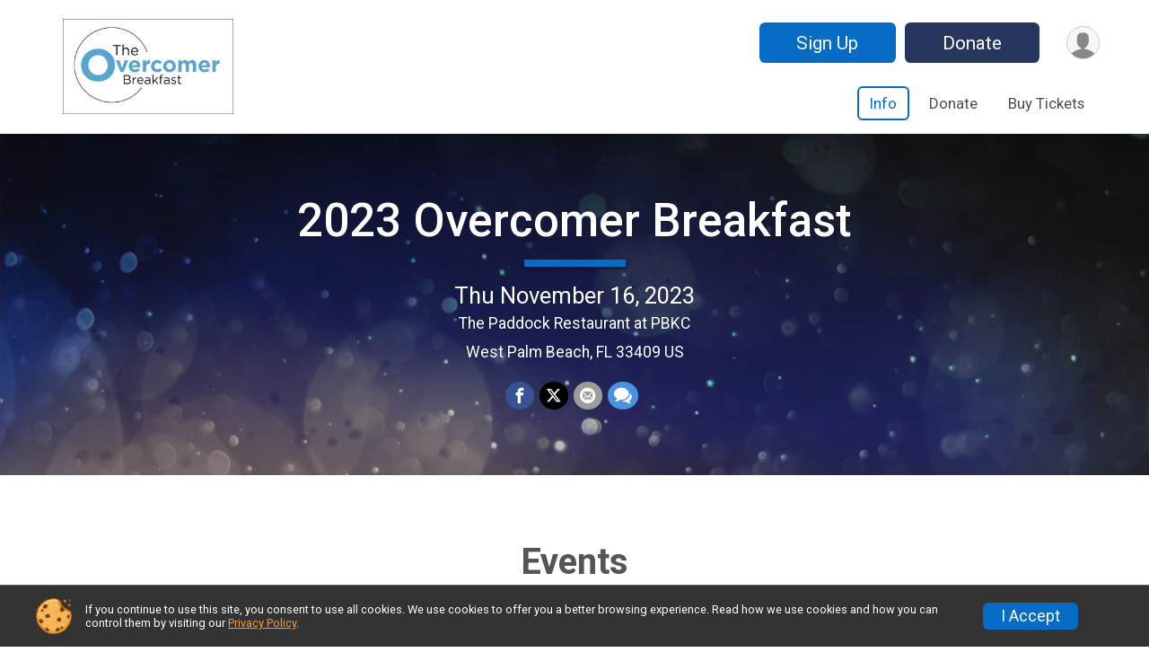

--- FILE ---
content_type: text/html; charset=utf-8
request_url: https://www.ticketsignup.io/TicketEvent/OB23
body_size: 10203
content:
<!DOCTYPE html>
<html lang="en">
	<head>
				
<script defer="defer" src="https://cdnjs.runsignup.com/ajax/libs/webfont/1.6.28/webfontloader.js" integrity="sha512-v/wOVTkoU7mXEJC3hXnw9AA6v32qzpknvuUF6J2Lbkasxaxn2nYcl+HGB7fr/kChGfCqubVr1n2sq1UFu3Gh1w==" crossorigin="anonymous"></script>
<link rel="preconnect" href="https://fonts.gstatic.com" />
<link rel="preconnect" href="https://www.gstatic.com" />
<link rel="preconnect" href="https://fonts.googleapis.com" />


<script type="application/json" id="typefaceConfig">	{ "googleFontFamilies": ["Roboto:300,400,500,700"] }
</script>

<style>	:root { --header-font-family: "Roboto"; --body-font-family: "Roboto"; }
</style>

<script defer="defer" type="text/javascript" src="https://d368g9lw5ileu7.cloudfront.net/js/frames/googleWebFontLoad.min.bOYeCE.js"></script>
				<script defer="defer" type="text/javascript" src="https://d368g9lw5ileu7.cloudfront.net/js/genericWebsites/templates/genericWebsiteTemplate.min.bOYbeF.js"></script>		<script defer="defer" type="text/javascript" src="https://d368g9lw5ileu7.cloudfront.net/js/ui/stickyHeader.min.bLz6Mi.js"></script>
				<script defer="defer" type="text/javascript" src="https://d368g9lw5ileu7.cloudfront.net/js/components/lazyLoad.min.bLGmDc.js"></script>		
									<link rel="stylesheet" type="text/css" href="https://d368g9lw5ileu7.cloudfront.net/css/genericWebsites/genericWebsiteTemplate1Components.scss.rsu.min.bPsxXt.css" />
		
				

			<meta name="viewport" content="width=device-width,initial-scale=1,shrink-to-fit=no,viewport-fit=cover" />
	<meta http-equiv="Content-Type" content="text/html;charset=utf-8" />
			<meta name="keywords" content="2023 Overcomer Breakfast, Seminar or talk, Ticket, Event, Register, Sign Up, West Palm Beach, FL" />
		<meta name="title" content="2023 Overcomer Breakfast" />
					<meta name="description" content="Sign up for The 2023 Overcomer Breakfast, held in West Palm Beach, FL on Thu November 16, 2023" />
			<meta name="verify-v1" content="pPPI9MXDo069DhV+2itqhV46AR8OWnG+NxzCulTUTns=" />
<meta name="google-site-verification" content="wFyq2zuG7IBY5ilQqEELBypyn04UZIYBgKPHrTMnTUg" />

	<link rel="canonical" href="https://www.givesignup.org/TicketEvent/OB23" />

								<link rel="search" type="application/opensearchdescription+xml" title="TicketSignup" href="/opensearch.xml" />
	
<title>2023 Overcomer Breakfast</title>

	<meta property="og:url" content="https://www.ticketsignup.io/TicketEvent/OB23" />
			<meta property="og:title" content="2023 Overcomer Breakfast" />
		<meta property="og:description" content="Join me at the 2023 Overcomer Breakfast" />
	<meta property="og:type" content="website" />
			<meta property="og:image" content="https://d368g9lw5ileu7.cloudfront.net/uploads/generic/genericImage-websiteLogo-213704-1691071255.6861-0.bKY7mx.jpg" />

				
				<meta name="twitter:card" content="summary" />
		<meta name="twitter:image" content="https://d368g9lw5ileu7.cloudfront.net/uploads/generic/genericImage-websiteLogo-213704-1691071255.6861-0.bKY7mx.jpg" />
		<meta property="og:site_name" content="2023 Overcomer Breakfast" />

		
		

				

		<link rel="icon" href="https://d368g9lw5ileu7.cloudfront.net/img/nonversioned/favicon/ticketsignup/icon.png" type="image/png" /> 	<link rel="icon" href="https://d368g9lw5ileu7.cloudfront.net/img/nonversioned/favicon/ticketsignup/icon.svg" type="image/svg+xml" /> 
		<link rel="apple-touch-icon" href="https://d368g9lw5ileu7.cloudfront.net/img/nonversioned/favicon/ticketsignup/apple-touch-icon.png" /> 
	<link rel="manifest" href="https://d368g9lw5ileu7.cloudfront.net/manifest/runsignup/site.bJOg53.webmanifest" />

				
							


		
						
								<link rel="stylesheet" type="text/css" href="https://d3dq00cdhq56qd.cloudfront.net/c81611.bPsux3.bGTMMi/genweb/213704/d41d8cd98f00b204e9800998ecf8427e/genwebUI1.scss.css" />
			
				<!-- DYNAMIC_CSS_PLACEHOLDER -->

				
<link rel="stylesheet" type="text/css" href="https://iad-dynamic-assets.runsignup.com/us-east-1-src/prod/iconfonts/ee8f7e0577a3411fb0287beac2f41140/style.css" />
				
	<script type="text/javascript" src="https://cdnjs.runsignup.com/ajax/libs/jquery/3.7.1/jquery.min.js" integrity="sha512-v2CJ7UaYy4JwqLDIrZUI/4hqeoQieOmAZNXBeQyjo21dadnwR+8ZaIJVT8EE2iyI61OV8e6M8PP2/4hpQINQ/g==" crossorigin="anonymous"></script>
	<script type="text/javascript" src="https://cdnjs.runsignup.com/ajax/libs/jqueryui/1.14.1/jquery-ui.min.js" integrity="sha512-MSOo1aY+3pXCOCdGAYoBZ6YGI0aragoQsg1mKKBHXCYPIWxamwOE7Drh+N5CPgGI5SA9IEKJiPjdfqWFWmZtRA==" crossorigin="anonymous"></script>

<script type="application/json" id="sessionJsData">
{
			"csrf": "kFObs0+GNWQz758h3izNmk2eakyBAGwK",
		"serverTzOffset": -18000000
}
</script>

<script type="text/javascript" src="https://d368g9lw5ileu7.cloudfront.net/js/session.min.bN4VU_.js"></script><script type="text/javascript" src="https://d368g9lw5ileu7.cloudfront.net/js/utils.min.bPhFFz.js"></script><script type="text/javascript" src="https://d368g9lw5ileu7.cloudfront.net/js/windows.min.bz27OH.js"></script>
	<script defer="defer" type="text/javascript" src="https://d368g9lw5ileu7.cloudfront.net/js/analytics/runalytics.min.bOsW8C.js"></script>	<script type="application/json" id="runalyticsData">
	{
					"genericEntityId": 398387,
			"genericEntityType": 1,
			"analyticsPageviewType": "ticketableEventPageviews",
			"timezone": "America\/New_York",
				"analyticsApiBaseUrl": "https:\/\/analytics.runsignup.com\/prod\/",
		"validTrackingSources": [1,100,200,300,400,500,600],
		"validTrackingMediums": [1,200,201,202,203,204,300,400,500,501,600]
	}
	</script>


		
				
					


	
					<script async src="https://www.googletagmanager.com/gtag/js?id=G-VD9RW4YRT4"></script>
		<script>//<![CDATA[
			window.dataLayer = window.dataLayer || [];
			function gtag(){dataLayer.push(arguments);}
			gtag('js', new Date());
			gtag('config', "G-VD9RW4YRT4"
											);
		//]]></script>
	
															<script async src="https://www.googletagmanager.com/gtag/js?id=G-QKEVS8BTWC"></script>
		<script>//<![CDATA[
			window.dataLayer = window.dataLayer || [];
			function gtag(){dataLayer.push(arguments);}
			gtag('js', new Date());
			gtag('config', "G-QKEVS8BTWC",
				{				"domain": "www.ticketsignup.io",
				"user_type": "public",
				"business_line": "TicketSignup",
				"site_type": "Ticket Site"				}
			);
								//]]></script>
	
					
				
				<script defer="defer" type="text/javascript" src="https://d368g9lw5ileu7.cloudfront.net/js/ui/rsuMobileNav.min.bO77bH.js"></script>	</head>
	<body data-popup-style="1">

				<a href="#mainContent" class="rsuBtn rsuBtn--xs rsuBtn--themed margin-0 rsuSkipNavLink">Skip to main content</a>

					<div id="blackOverlay" class="overlay overlayBlack"></div>



	<div id="acceptCookies" style="display: none;">
		<p>
			In order to use TicketSignup, your browser must accept cookies.  Otherwise, you will not be able to register for races or use other functionality of the website.
			However, your browser doesn't appear to allow cookies by default.
		</p>
					<p>
				<b>Click the “Accept Cookie Policy” button below to accept the use of cookies on your browser.</b>
			</p>
			<p>
				If you still see this message after clicking the link, then your browser settings are likely set to not allow cookies.
				Please try enabling cookies.  You can find instructions at <a href="https://www.whatismybrowser.com/guides/how-to-enable-cookies/auto">https://www.whatismybrowser.com/guides/how-to-enable-cookies/auto</a>.
			</p>
			<hr class="hr--gray" />
			<div class="ta-center submitBackLinks">
				<form method="post" action="/WidgetAux/AcceptCookies" target="acceptCookies">
					<button type="submit" class="rsuBtn rsuBtn--primary">Accept Cookie Policy</button>
				</form>
			</div>
				<iframe name="acceptCookies" height="0" width="0" frameborder="0" scrolling="no"></iframe>
	</div>
	<script type="text/javascript" src="https://d368g9lw5ileu7.cloudfront.net/js/acceptCookiesPopup.min.bEboUX.js"></script>


								
<div class="stickyHeader" data-scroll-top-down="160">
	<div class="stickyHeader__container container">
		<div class="stickyHeader__left">
							<button type="button" class="rsuMobileNavMenuBtn rsuMobileNavMenuBtn--sticky" aria-label="Toggle Mobile Navigation"><i class="icon icon-menu" aria-hidden="true" ></i></button>
						<div class="stickyHeader__logo hidden-xs-down">
																									
												
													<a href="/TicketEvent/OB23" >
											


	<img src="https://d368g9lw5ileu7.cloudfront.net/uploads/generic/genericImage-websiteLogo-213704-1691071255.6861-0.bKY7mx.jpg" alt="2023 Overcomer Breakfast homepage" />
				
					</a>
							</div>
			<div class="stickyHeader__details">
				<h2>
																<a href="/TicketEvent/OB23">2023 Overcomer Breakfast</a>
																					</h2>
				<span class="date">
										
	Thu November 16, 2023
				</span>
			</div>
		</div>
		<div class="stickyHeader__actions stickyHeader__actions--mobile-flex">
										<div class="flex-parent flex-justify-end">
																													
						<a href="/TicketEvent/OB23/Register" class="rsuBtn rsuBtn--secondary jsTicketRegCta rsuBtn--mobile-responsive rsuBtn--full-width-sm rsuBtn--md d-flex-important flex-direction-column flex-wrap align-items-center flex-justify-center">Sign Up
													</a>
																								
						<a href="/TicketEvent/OB23/Donate" class="rsuBtn rsuBtn--primary  rsuBtn--mobile-responsive rsuBtn--full-width-sm rsuBtn--md d-flex-important flex-direction-column flex-wrap align-items-center flex-justify-center">Donate
													</a>
									</div>
					</div>
		<div class="stickyHeader__avatar-menu hidden-sm-down margin-l-10">
						
<button type="button" aria-label="User Menu" class="rsuCircleImg rsuCircleImg--xs "  data-rsu-menu="userRsuMenu" style="background-image: url(https://d368g9lw5ileu7.cloudfront.net/img/user.bOhrdK.svg);"></button>
<div class="rsuMenu padding-0" id="userRsuMenu" hidden="hidden">
	<div class="rsuMenu__content overflow-auto">
		<div class="rsuAccountMenu">
			<div class="rsuAccountMenu__header">
																					<img src="https://d368g9lw5ileu7.cloudfront.net/img/logos/logo-tsu.bIAeuH.svg"
					alt=""
					class="rsuAccountMenu__logo"
					style="width: 200px;"
				/>
			</div>
			<div class="rsuAccountMenu__content">
																		<a href="/Login" class="rsuAccountMenu__link">
						<div class="rsuAccountMenu__link__main">
							<div class="rsuAccountMenu__link__img rsuAccountMenu__link__img--signIn" aria-hidden="true"></div>
							<div class="rsuAccountMenu__link__content">
								<div class="rsuAccountMenu__link__content__title">Sign In</div>
							</div>
						</div>
					</a>

										<a href="/CreateAccount?redirect=%2FTicketEvent%2FOB23" class="rsuAccountMenu__link">
						<div class="rsuAccountMenu__link__main">
							<div class="rsuAccountMenu__link__img rsuAccountMenu__link__img--createAccount" aria-hidden="true"></div>
							<div class="rsuAccountMenu__link__content">
								<div class="rsuAccountMenu__link__content__title">Create Account</div>
							</div>
						</div>
					</a>

										<a href="https://help.runsignup.com/" class="rsuAccountMenu__link" target="_blank" rel="noopener noreferrer">
						<div class="rsuAccountMenu__link__main">
							<div class="rsuAccountMenu__link__img rsuAccountMenu__link__img--help" aria-hidden="true"></div>
							<div class="rsuAccountMenu__link__content">
								<div class="rsuAccountMenu__link__content__title">Help</div>
							</div>
						</div>
					</a>
							</div>
		</div>
	</div>
</div>

<script defer="defer" type="text/javascript" src="https://d368g9lw5ileu7.cloudfront.net/js/ui/rsuMenu.min.bNnn_m.js"></script>		</div>
	</div>
</div>
		
				
<nav class="rsuMobileNav rsuMobileNav--left" data-focus="#rsuMobileNavCloseBtn" aria-hidden="true">
	<button type="button" id="rsuMobileNavCloseBtn" class="rsuMobileNav__closeBtn rsuBtn rsuBtn--text--white rsuBtn--padding-xs margin-t-25 margin-l-10 margin-b-0" aria-label="Close or Skip Mobile Navigation" tabindex="-1"><i class="icon icon-cross fs-md-2 margin-0" aria-hidden="true" ></i></button>
	<div class="rsuMobileNav__content">
		<ul class="nav-item-highlighting">
																						<li class="rsuMobileNav__link current">
						<a href="/TicketEvent/OB23">Info</a>
					</li>
																																			<li class="rsuMobileNav__link">
							<a href="/TicketEvent/OB23/Donate">Donate</a>
						</li>
																																								<li class="rsuMobileNav__link">
							<a href="/TicketEvent/OB23/Register">Buy Tickets</a>
						</li>
																		</ul>
	</div>
</nav>

				<div class="rsuMobileNavOverlay"></div>

				<div class="rsu-template-wrapper rsuMobileNavPageContainer">
						<div id="transparencyScreen"></div>

						
			<div class="rsuGenericWebsiteHeaderWrapper ">
				
<header >
	<div class="container">
		<div class="flex-parent flex-wrap align-items-center">
							<button type="button" class="rsuMobileNavMenuBtn" aria-label="Toggle Mobile Navigation"><i class="icon icon-menu" aria-hidden="true" ></i></button>
						<div class="rsuGenericWebsite__logo">
				<h1>
																				<a href="/TicketEvent/OB23" >
						


	<img src="https://d368g9lw5ileu7.cloudfront.net/uploads/generic/genericImage-websiteLogo-213704-1691071255.6861-0.bKY7mx.jpg" alt="2023 Overcomer Breakfast home" />
					</a>
				</h1>
			</div>
			<div class="flex-1 flex-parent rsuGenericWebsite__headerRight flex-direction-column margin-t-15">
				<div class="rsuGenericWebsite__buttons flex-parent">
																																																																	<a href="/TicketEvent/OB23/Register" class="rsuBtn rsuBtn--secondary rsuBtn--mobile-responsive rsuBtn--full-width-sm d-flex-important flex-direction-column flex-wrap align-items-center flex-justify-center">Sign Up
															</a>
																																																	<a href="/TicketEvent/OB23/Donate" class="rsuBtn rsuBtn--primary rsuBtn--mobile-responsive rsuBtn--full-width-sm d-flex-important flex-direction-column flex-wrap align-items-center flex-justify-center">Donate
															</a>
																<div class="rsuGenericWebsite__avatarMenu d-flex-important flex-wrap align-items-center">
												
<button type="button" aria-label="User Menu" class="rsuCircleImg rsuCircleImg--xs "  data-rsu-menu="userRsuMenu" style="background-image: url(https://d368g9lw5ileu7.cloudfront.net/img/user.bOhrdK.svg);"></button>
<div class="rsuMenu padding-0" id="userRsuMenu" hidden="hidden">
	<div class="rsuMenu__content overflow-auto">
		<div class="rsuAccountMenu">
			<div class="rsuAccountMenu__header">
																					<img src="https://d368g9lw5ileu7.cloudfront.net/img/logos/logo-tsu.bIAeuH.svg"
					alt=""
					class="rsuAccountMenu__logo"
					style="width: 200px;"
				/>
			</div>
			<div class="rsuAccountMenu__content">
																		<a href="/Login" class="rsuAccountMenu__link">
						<div class="rsuAccountMenu__link__main">
							<div class="rsuAccountMenu__link__img rsuAccountMenu__link__img--signIn" aria-hidden="true"></div>
							<div class="rsuAccountMenu__link__content">
								<div class="rsuAccountMenu__link__content__title">Sign In</div>
							</div>
						</div>
					</a>

										<a href="/CreateAccount?redirect=%2FTicketEvent%2FOB23" class="rsuAccountMenu__link">
						<div class="rsuAccountMenu__link__main">
							<div class="rsuAccountMenu__link__img rsuAccountMenu__link__img--createAccount" aria-hidden="true"></div>
							<div class="rsuAccountMenu__link__content">
								<div class="rsuAccountMenu__link__content__title">Create Account</div>
							</div>
						</div>
					</a>

										<a href="https://help.runsignup.com/" class="rsuAccountMenu__link" target="_blank" rel="noopener noreferrer">
						<div class="rsuAccountMenu__link__main">
							<div class="rsuAccountMenu__link__img rsuAccountMenu__link__img--help" aria-hidden="true"></div>
							<div class="rsuAccountMenu__link__content">
								<div class="rsuAccountMenu__link__content__title">Help</div>
							</div>
						</div>
					</a>
							</div>
		</div>
	</div>
</div>

					</div>
				</div>
				<div class="flex-1 ta-right margin-tb-15">
					
	<nav class="rsuTopNav rsuTopNav--fluidFontSize ">
		<ul class="rsuTopNav__menuOptions nav-item-highlighting margin-0">
												 																									<li>
							<a href="/TicketEvent/OB23" class="nav-link rsuTopNav__current">Info</a>
						</li>
																																																																									<li>
								<a href="/TicketEvent/OB23/Donate" class="nav-link">Donate</a>
							</li>
																																																																						<li>
								<a href="/TicketEvent/OB23/Register" class="nav-link">Buy Tickets</a>
							</li>
																																											</ul>
	</nav>

<script defer="defer" type="text/javascript" src="https://d368g9lw5ileu7.cloudfront.net/js/ui/expando.min.bObPAI.js"></script><script defer="defer" type="text/javascript" src="https://d368g9lw5ileu7.cloudfront.net/js/rsuTopNav.min.bHlucn.js"></script>				</div>
			</div>
		</div>
	</div>
</header>
																																					
<div class="rsuGenericWebsiteBanner">
				<div class="rsuGenericWebsiteBanner__heroImage">
			<img
																	src="https://d368g9lw5ileu7.cloudfront.net/img/ticketEvent/bannerImg/websiteBanner-1200x400-glitter.bJFpMB.jpg"
					srcset="
												https://d368g9lw5ileu7.cloudfront.net/img/ticketEvent/bannerImg/websiteBanner-1200x400-glitter.bJFpMB.jpg 1200w,
						https://d368g9lw5ileu7.cloudfront.net/img/ticketEvent/bannerImg/websiteBanner-960x320-glitter.bJFpMB.jpg 960w,
						https://d368g9lw5ileu7.cloudfront.net/img/ticketEvent/bannerImg/websiteBanner-480x160-glitter.bJFpMB.jpg 480w
					"
								sizes="
					(min-width: 1500px) 1500px,
					100vw
				"
				alt=""
			/>
		</div>
	
			<div class="container">
			<div class="margin-auto rsuGenericWebsiteBanner__details rsu-body-themed-font">
				<div>
																<h2>
															<a href="/TicketEvent/OB23">2023 Overcomer Breakfast</a>
																													</h2>
					
											<div class="rsuGenericWebsiteBanner__shortDivider"></div>
					
																														<div class="rsuGenericWebsiteBanner__date">
								
	Thu November 16, 2023
							</div>
																																									<div class="rsuGenericWebsiteBanner__location">
																
							The Paddock Restaurant at PBKC<br/>
				West Palm Beach, FL 33409 US
								</div>
															</div>
													<div class="rsuGenericWebsiteBanner__socialShare margin-t-15">
						<div class="shareLinks">
																								
<div class="rsuSocialMediaBtnGroup padding-10">
				<button type="button" class="rsuSocialMediaBtn icon icon-facebook rsuSocialMediaBtn--fb rsuSocialMediaBtn--small" aria-label="Share on Facebook"
			data-share-type="facebook"
			data-url=""
		>
		</button>
		
					<button type="button" class="rsuSocialMediaBtn icon icon-twitter-x rsuSocialMediaBtn--tw rsuSocialMediaBtn--small" data-share-type="twitter" data-popup-id-prefix="genericShareLink" aria-label="Share on Twitter"></button>
		
	<div id="genericShareLink-socialSharePopup-twitter" hidden="hidden" data-append-url="true">
		<div class="formInput margin-t-15">
			<label class="formInput__label margin-t-5" for="socialShareTwitterMessage">Enter your Tweet</label>
			<textarea rows="5" cols="100" class="noTinyMce margin-t-5" id="socialShareTwitterMessage" placeholder="Your Message" required="required">Register for the 2023 Overcomer Breakfast today!</textarea>
		</div>

				<div data-action="post">
			<div class="ta-center submitBackLinks">
				<a href="#" rel="me" target="_blank" class="submit rsuBtn rsuBtn--twitter margin-0"><i class="icon icon-twitter-x margin-r-10" aria-hidden="true" ></i> Tweet</a>
			</div>
		</div>
	</div>

					<button type="button" class="rsuSocialMediaBtn icon icon-mail4 rsuSocialMediaBtn--gray rsuSocialMediaBtn--small" aria-label="Share via Email"
		data-share-type="email"
		data-default-recipient=""
		data-email-subject="Register for the 2023 Overcomer Breakfast today!"
		data-email-body="Register for the 2023 Overcomer Breakfast today!"
		data-append-current-url="true"
	>
	</button>
		<button type="button" class="rsuSocialMediaBtn icon icon-bubbles2 rsuSocialMediaBtn--sms rsuSocialMediaBtn--small" data-share-type="sms" data-popup-id-prefix="genericShareLink" aria-label="Share through Text"></button>
	
		<div id="genericShareLink-socialSharePopup-sms" hidden="hidden" data-append-url="true">
		<div class="formInput margin-t-15">
			<label class="formInput__label" for="socialShareSmsMessage">Enter your message</label>
			<textarea rows="5" cols="100" class="noTinyMce margin-t-5" id="socialShareSmsMessage" placeholder="Your Message" required="required">Register for the 2023 Overcomer Breakfast today!</textarea>
		</div>
		<p class="padding-0 ta-center fs-xs-2">Please be advised that utilizing this text feature may result in additional SMS and data charges from your mobile service provider. </p>
		<div data-action="send">
			<div class="ta-center submitBackLinks">
				<a href="" class="submit rsuBtn rsuBtn--twitter margin-0"><i class="icon icon-bubble" aria-hidden="true" ></i> Send Text</a>
			</div>
		</div>
	</div>
</div>

<script defer="defer" type="text/javascript" src="https://d368g9lw5ileu7.cloudfront.net/js/rsuSocialMediaButtons.min.bMZnZw.js"></script>																					</div>
					</div>
							</div>
		</div>
	
		
	<span class="rsuGenericWebsiteBanner__heroImageOpacity"></span>
	<span class="rsuGenericWebsiteBanner__gradient"></span>
</div>
																								</div>

			<main id="mainContent">
								
				





<div>
	



			<div id="section-systemComponents" class="rsuWebsiteSection rsuWebsiteSection--restrictedWidth   overflow-visible">
		<div class="rsuWebsiteSection__column  rsuWebsiteSection__theme--0 padding-lr-0">
						




	<div id="component-1134912" class=" ">
		



<div id="component-1134913" class="rsuWebsiteSection__contentItem padding-b-10">
	



							
		
	
		

		
	 <div class="rsuEventTileContainer"> <div id="vueTicketSelectorManagerApp-1134913" v-cloak > <h2 class="fs-xl-1 ta-center bold margin-b-15 rsuWebsiteSection__title"> Events </h2> <div class="d-grid grid-gap-20 eventGrid "> <div class="rsuTile border-0 rounded-3 rsuBorderTop lt-gray rsuEventTile"> <div class="rsuEventTile__content "> <div class="rsuEventTile__informationContainer"> <div class="rsuEventTile__information"> <h2> <a href="/TicketEvent/OB23/Register">Individual Ticket</a> </h2> <span class="rsuEventTile__description"> <p></p> </span> </div> </div> <div class="rsuEventTile__actionBtn"> <button type="button" class="rsuBtn rsuBtn--primary rsuBtn--padding-sm rsuBtn--full-width" aria-disabled="true" disabled="disabled">Closed</button> </div> </div> </div> <div class="rsuTile border-0 rounded-3 rsuBorderTop lt-gray rsuEventTile"> <div class="rsuEventTile__content "> <div class="rsuEventTile__informationContainer"> <div class="rsuEventTile__information"> <h2> <a href="/TicketEvent/OB23/Register">Sponsorship Packages</a> </h2> <span class="rsuEventTile__description"> <p></p> </span> </div> </div> <div class="rsuEventTile__actionBtn"> <button type="button" class="rsuBtn rsuBtn--primary rsuBtn--padding-sm rsuBtn--full-width" aria-disabled="true" disabled="disabled">Closed</button> </div> </div> </div> <div class="rsuTile border-0 rounded-3 rsuBorderTop lt-gray rsuEventTile"> <div class="rsuEventTile__content "> <div class="rsuEventTile__informationContainer"> <div class="rsuEventTile__information"> <h2> <a href="/TicketEvent/OB23/Register">Program Ads</a> </h2> <span class="rsuEventTile__description"> <p></p> </span> </div> </div> <div class="rsuEventTile__actionBtn"> <button type="button" class="rsuBtn rsuBtn--primary rsuBtn--padding-sm rsuBtn--full-width" aria-disabled="true" disabled="disabled">Closed</button> </div> </div> </div> </div> <Teleport to="body"> <rsu-popup title="Selected Tickets Updated" :auto-open="true" @closed="decreasedTicketLevelsDueToCombos = [];" v-if="decreasedTicketLevelsDueToCombos.length > 0" class="rsuPopup__darkThemeHack"> <p class="margin-b-5"> Due to a change in combos, the count of the following tickets have been decreased: </p> <ul class="margin-t-0"> <li v-for="decreasedTicketInfo in decreasedTicketLevelsDueToCombos"> {{decreasedTicketInfo.ticketName}} was decreased by: {{decreasedTicketInfo.ticketQuantityDecrease}} </li> </ul> </rsu-popup> </Teleport> </div> </div> 			<script type="text/javascript">//<![CDATA[
			document.addEventListener("DOMContentLoaded", function() {				new DisplayTicketSelectorManager(
					1134913,
					{"13713":[44601],"13717":[44605,44607,44608,44609,44610],"13718":[44611,44612,44613,44614]},
					[],
					{"subeventCombos":[],"ticketLevelCombos":[]},
					[],
					[{"total_tickets_available":293,"ticketable_subevent_id":13713}],
					[]
				);
			})		//]]></script>
	
<script defer="defer" type="text/javascript" src="https://d368g9lw5ileu7.cloudfront.net/js/ui/rsuRibbon.min.bO8Qam.js"></script></div>

<div id="component-1134914" class="rsuWebsiteSection__contentItem padding-b-10 ta-left">
	<h2 class="rsuWebsiteSection__title">Information</h2>
				<div class="userSuppliedHtml"><p><span style="color:#000000"><b>The Rooney&#39;s Golf Foundation&#39;s 10th Annual Overcomer Breakfast will be on November 16, 2023 at The Paddock Restaurant at PBKC in West Palm Beach, FL.</b> This year we are proud to announce our guest speaker, <i><b>Carter Bonas</b></i>. We are looking forward to hearing him share his personal story of being an golfer, entrepreneur, and what helped him to be an “Overcomer.”</span></p>
<p> </p>
<p><span style="color:#000000">7:15AM - Doors Open</span></p>
<p><span style="color:#000000">7:45AM - Breakfast</span></p>
<p> </p>
<p><span style="color:#000000">Valet parking provided. The Paddock Restaurant has tiered seating. Each tier is separated by 3 or 4 steps.</span></p>
<p><span style="color:#000000">Join us for an amazing breakfast, silent auction, and meet our speaker.</span></p>
<p><span style="color:#236fa1"><b>All proceeds of this event benefit Autism Project of Palm Beach County, Potentia Academy, and Connections.</b></span></p>
<p><b><span style="color:#000000">Please email Program Ads as a PDF to Mary at maryr&#64;pbkennelclub.com no later then November 6, 2023.</span></b></p>
<p><i><span style="color:#000000">*P3 Supporter Sponsors and Individual Ticket holders may be sat together at a table of four.</span></i></p></div>
	</div>

<div id="component-1134915" class="rsuWebsiteSection__contentItem padding-b-10 ta-left">
	<h2 class="rsuWebsiteSection__title">Contact Us</h2>
			

	
	<section id="contactFormSection" class="noBorder contactFormSection padding-0">
								<p class="hideContactForm">If you have any questions about this event, click the button below.</p>
				<button type="button" class="rsuBtn rsuBtn--md hideContactFormBtn  rsuBtn--primary" aria-label="Click to reveal the contact form for questions">Questions?</button>
		<div class="contactFormTemplate" hidden="hidden">
		<form method="post" class="contactForm" action="/TicketEvent/OB23/Contact">
			<div data-action="fields">
				<div class="bs4-row margin-t-10">
					<div class="col-sm-6 col-md-4 margin-b-15 formInput">
						<label class="formInput__label d-block margin-b-5" for="contactFormName">Name <span class="required" aria-label="Required information">*</span></label>
						<input type="text" class="input-full-width" id="contactFormName" name="name" required="required" />
					</div>
					<div class="col-sm-6 col-md-4 margin-b-15 formInput">
						<label class="formInput__label d-block margin-b-5" for="contactFormEmail">Email <span class="required" aria-label="Required information">*</span></label>
						<input type="email" class="input-full-width" id="contactFormEmail" name="email" required="required" />
					</div>
					<div class="col-sm-6 col-md-4 margin-b-15 formInput">
						<label class="formInput__label d-block margin-b-5" for="contactFormPhone">Phone</label>
						<input type="tel" class="input-full-width" id="contactFormPhone" name="phone" />
					</div>
					<div class="col-md-12 margin-b-15 formInput">
						<label class="formInput__label d-block margin-b-5" for="contactFormMessage">Question/Message <span class="required" aria-label="Required information">*</span></label>
						<textarea rows="5" cols="50" class="input-full-width" id="contactFormMessage" name="msg" required="required"></textarea>
					</div>
					<div class="col-md-12 ta-left}">
						<div class="margin-tb-10 d-inline-block">
							<script defer="defer" src="https://www.google.com/recaptcha/api.js?hl=en"></script>
							<div class="g-recaptcha" data-sitekey="6LcdnRATAAAAAA4C48ibTO2oi9ikfu_Avc1VfsZP"></div>
						</div>
					</div>
				</div>
				<div class="submitBackLinks">
					<button type="submit" class="rsuBtn rsuBtn--md  rsuBtn--primary">Send Message</button>
											<button type="button" class="rsuBtn rsuBtn--gray rsuBtn--md contactFormCancel" value="cancel">Cancel</button>
										<input type="hidden" name="spamCheckMd5" value="afdd6cbc1b808a860dbcf4539b78ef7c" />
					<input type="hidden" name="spamCheck" value="" />
					<script type="text/javascript">//<![CDATA[
						$(function() {
							$("input[name='spamCheck']").val("1766756009");
						});
					//]]></script>

										<input type="hidden" name="csrf" value="kFObs0+GNWQz758h3izNmk2eakyBAGwK" />
				</div>
			</div>
			<div data-action="submitting" style="display: none;" hidden="hidden">
				<p>Please wait while we submit your question/message.</p>
			</div>
			<div data-action="complete" style="display: none;" hidden="hidden">
									<p>Your question/message has been sent to 2023 Overcomer Breakfast.</p>
							</div>
		</form>
	</div>
	<script type="text/javascript" src="https://d368g9lw5ileu7.cloudfront.net/js/components/contactForm.min.bMCyPH.js"></script></section>
</div>


<div id="component-1134918" class="rsuWebsiteSection__contentItem padding-b-10 ta-left">
	<h2 class="rsuWebsiteSection__title">Location</h2>
	<p>
		
							The Paddock Restaurant at PBKC<br/>
				1111 North Congress Ave<br/>
				West Palm Beach, FL 33409 US
	
					<a href="https://www.google.com/maps/place?q=1111+North+Congress+Ave++West+Palm+Beach%2C+FL+US+33409&amp;zoom=10" class="rsuBtn rsuBtn--text-whitebg rsuBtn--sm rsuBtn--full-width padding-0 margin-tb-30 ta-left" target="_blank" rel="noopener noreferrer">View Location on Map <i class="icon icon-external-link" aria-hidden="true" ></i></a>
			</p>
</div>



<div id="component-1134916" class="rsuWebsiteSection__contentItem padding-b-10 ta-left">
	<h2 class="rsuWebsiteSection__title">Look Up Ticket</h2>
	

<script defer="defer" type="text/javascript" src="https://d368g9lw5ileu7.cloudfront.net/js/general/ajaxFormSubmission.min.bOWjai.js"></script><script defer="defer" type="text/javascript" src="https://d368g9lw5ileu7.cloudfront.net/js/ticketableEvents/ticketMgmt/ticketableEventTicketLookup.min.bIXXm6.js"></script> <div class="ticketLookup"> <form method="post" action="/TicketEvent/OB23/TicketLookup" class="tcktLookupForm" hidden="hidden"> <p> If you need to look up your previously purchased ticket, enter the email address you used when purchasing your ticket. We will send an email with information on your purchased tickets. </p> <div class="bs4-row margin-t-15 ta-left"> <div class="col-sm-6 col-md-4 margin-b-20"> <div class="formInput"> <label class="formInput__label d-block margin-b-5" for="ticketLookupEmail">Email Address <span class="required" aria-label="Required information">*</span></label> <input type="email" name="email" id="ticketLookupEmail" value="" required="required" /> <div class="error borderedError"></div> </div> </div> <div class="col-md-12 margin-b-20"> <div class="tcktLookupRecaptcha d-inline-block" data-sitekey="6LcdnRATAAAAAA4C48ibTO2oi9ikfu_Avc1VfsZP"></div> <div class="error borderedError"></div> </div> </div> <div class="submitBackLinks"> <button type="submit" class="rsuBtn rsuBtn--primary rsuBtn--md">Look Up Tickets</button> <button type="button" class="rsuBtn rsuBtn--gray rsuBtn--md cancelTicketLookup" hidden="hidden">Cancel</button> <input type="hidden" name="csrf" value="kFObs0+GNWQz758h3izNmk2eakyBAGwK" /> </div> </form> <p class="tcktLookupSuccess" hidden="hidden"> We sent an email to you with your ticket information. If you do not see an email in the next few minutes, please check your spam folder. </p> <button type="button" class="rsuBtn rsuBtn--primary rsuBtn--md enterTicketEmailBtn" >Enter Ticket Email</button> </div>
</div>
	<div id="component-1134919" class="rsuWebsiteSection__contentItem padding-b-10 ta-left">
		<h2 class="rsuWebsiteSection__title">Donation Lookup</h2>
		
<script defer="defer" type="text/javascript" src="https://d368g9lw5ileu7.cloudfront.net/js/donations/genericEntityDonationLookup.min.bIXXm6.js"></script> <div class="donationLookup"> <form method="post" action="/TicketEvent/OB23/DonationLookup" class="donationLookupForm" hidden="hidden"> <p> If you need to look up your previous donation <i><b>to this event</b></i>, enter the email address you used when donating. We will send an email with information about your donation. </p> <div class="bs4-row margin-t-15 ta-left"> <div class="col-sm-6 col-md-4 margin-b-20"> <div class="formInput"> <label class="formInput__label d-block margin-b-5" for="donationLookupEmail">Email Address <span class="required" aria-label="Required information">*</span></label> <input type="email" name="donationEmail" id="donationLookupEmail" value="" required="required" /> <div class="error borderedError"></div> </div> </div> <div class="col-md-12 margin-b-20"> <div class="donationLookupRecaptcha d-inline-block" data-sitekey="6LcdnRATAAAAAA4C48ibTO2oi9ikfu_Avc1VfsZP"></div> <div class="error borderedError"></div> </div> </div> <div class="submitBackLinks"> <button type="submit" class="rsuBtn rsuBtn--primary rsuBtn--md">Look Up Donation</button> <button type="button" class="rsuBtn rsuBtn--gray rsuBtn--md cancelDonationLookup" hidden="hidden">Cancel</button> <input type="hidden" name="csrf" value="kFObs0+GNWQz758h3izNmk2eakyBAGwK" /> </div> </form> <p class="donationLookupSuccess" hidden="hidden"> We sent an email to you with your donation information. If you do not see an email in the next few minutes, please check your spam folder. </p> <button type="button" class="rsuBtn rsuBtn--primary rsuBtn--md enterDonationEmailBtn" >Enter Donation Email</button> </div>
	</div>

	</div>

		</div>
			</div>

</div>





		<script defer="defer" src="https://cdnjs.runsignup.com/ajax/libs/vue/3.5.21/vue.global.prod.min.js" integrity="sha512-+e6NYY9WvT49IE3RB8nFZBKmuGLpaW92UkKq2X1qmiSGy/a6i9dneAruOVRLEshKvTXvDO0Y6YGcWK/5c0VM4w==" crossorigin="anonymous"></script>
			
<script defer="defer" type="text/javascript" src="https://d368g9lw5ileu7.cloudfront.net/js/components/rsuPopupVue.min.bOBNqt.js"></script><script type="text/html" id="rsuPopupVueTemplate">
	<div class="rsuPopup" :class="popupClasses" :hidden="!isOpenModel" ref="popupElement" tabindex="-1" @click="onBackgroundClick" role="dialog" :aria-labelledby="titleId" aria-modal="true">
		<div class="rsuPopup__content" :class="contentClasses">
			<div class="rsuPopup__header">
				<h3 class="rsuPopup__title" :id="titleId">
					<slot name="title">{{title}}</slot>
				</h3>
				<button type="button" class="rsuBtn rsuBtn--icon-only rsuBtn--sm margin-0 rsuPopup__close" aria-label="Close popup" @click="close()">
					<i class="icon icon-cross" aria-hidden="true" ></i>
				</button>
			</div>
			<div class="rsuPopup__main">
				<slot></slot>
			</div>
		</div>
	</div>
</script>
				<script defer="defer" type="text/javascript" src="https://d368g9lw5ileu7.cloudfront.net/js/components/tippyWrapperVue.min.bPdoO5.js"></script><script type="text/html" id="tippyWrapperTemplate">
	<div :data-tippy-content="safeTippyContent" data-vue-tippy-wrapper="T">
		<slot></slot>
	</div>
</script>
		
<script type="text/html" id="ticketSelectorComponentTemplate">
	<div class="quantityInput" :data-tippy-content="comboWarning">
		<button type="button" @click="handleDecreaseButtonClick()" :class="decrementButtonClasses" :disabled="quantitySelectedModel === 0" value="-" :aria-label="'Decrease quantity by ' + quantityStep">-</button>
		<input
			ref="quantityInput"
			type="number"
			pattern="[0-9]+"
			min="0"
			:max="maxTickets"
			:disabled="hasMaxQuantity && maxTickets === 0"
			:step="quantityStep"
			:aria-label="(subeventName !== null ? (subeventName + ' ') : '') + ticketLevelName + ' Quantity'"
			:name="'numTickets[' + ticketLevelId + ']'"
			v-model.number="quantitySelectedModel"
			@focus="handleQuantityFocus($event)"
		/>
		<button type="button" @click="handleIncreaseButtonClick()" :class="incrementButtonClasses" :disabled="quantityIncrementDisabled" value="+" :aria-label="'Increase quantity by ' + quantityStep">+</button>
	</div>
	<div>
		<p v-if="ticketLevelMax === 0" class="fs-sm-1 margin-tb-5 padding-b-0" >{{ticketLevelName}} {{ticketCustomWording}} are sold out.</p>
		<p v-else-if="selectorLimitationType === 'nonCombo'" class="fs-sm-1 margin-tb-5 padding-b-0" >Due to a max ticket limit, you can only select up to {{maxTickets}} {{ticketLevelName}} {{ticketCustomWording}}.</p>
		<p v-else-if="selectorLimitationType === 'combo'" class="fs-sm-1 margin-tb-5 padding-b-0" >Due to a combo limit, you can only select up to {{maxTickets}} {{ticketLevelName}} {{ticketCustomWording}}.</p>
	</div>
</script>
	<script defer="defer" type="text/javascript" src="https://d368g9lw5ileu7.cloudfront.net/js/ticketableEvents/frontend/ticketSelectorManagerHelper.min.bOBNqt.js"></script>	<script defer="defer" type="text/javascript" src="https://d368g9lw5ileu7.cloudfront.net/js/ticketableEvents/frontend/vueTicketSelector.min.bOEcvF.js"></script>	<script defer="defer" type="text/javascript" src="https://d368g9lw5ileu7.cloudfront.net/js/ticketableEvents/frontend/vueDisplayTicketSelectorManager.min.bOBNqt.js"></script>

<script type="application/ld+json">{"@context":"http:\/\/schema.org","@type":"Event","additionalType":"Product","name":"2023 Overcomer Breakfast","startDate":"2023-11-16T07:15:00-05:00","endDate":"2023-11-16T09:30:59-05:00","description":"The Rooney's Golf Foundation's 10th Annual Overcomer Breakfast will be on November 16, 2023 at The Paddock Restaurant at PBKC in West Palm Beach, FL. This year we are proud to announce our guest speaker, Carter Bonas. We are looking forward to hearing him share his personal story of being an golfer, entrepreneur, and what helped him to be an \u201cOvercomer.\u201d\n\n\n7:15AM - Doors Open\n\n7:45AM - Breakfast\n\n\nValet parking provided. The Paddock Restaurant has tiered seating. Each tier is separated by 3 or 4 steps.\n\nJoin us for an amazing breakfast, silent auction, and meet our speaker.\n\nAll proceeds of this event benefit Autism Project of Palm Beach County, Potentia Academy, and Connections.\n\nPlease email Program Ads as a PDF to Mary at maryr@pbkennelclub.com no later then November 6, 2023.\n\n*P3 Supporter Sponsors and Individual Ticket holders may be sat together at a table of four.","location":{"@type":"Place","name":"The Paddock Restaurant at PBKC","address":{"@type":"PostalAddress","streetAddress":"1111 North Congress Ave","addressLocality":"West Palm Beach","postalCode":"33409","addressRegion":"FL","addressCountry":"US"}},"image":"https:\/\/d368g9lw5ileu7.cloudfront.net\/img\/ticketEvent\/bannerImg\/websiteBanner-1200x400-glitter.bJFpMB.jpg"}</script>
			</main>

						
						
<div class="rsuGenericWebsiteFooter">
			<div class="rsuGenericWebsiteFooter__navigation">
		<div class="container">
			<div class="bs4-row">
																										<div class="col-md-2 padding-t-0 padding-b-20">
						<div class="rsuGenericWebsiteFooter__navigation__logo">
							<span>
																								


	<img src="https://d368g9lw5ileu7.cloudfront.net/uploads/generic/genericImage-websiteLogo-213704-1691071255.6861-0.bKY7mx.jpg" alt="" />
							</span>
						</div>
					</div>
																											<div class="col-md-10 rsuGenericWebsiteFooter__navigation__navItems">
						<ul>
															<li>
																												<a href="/TicketEvent/OB23" class=" rsuTopNav__current">Info</a>
																	</li>
																							<li>
																																																	<a href="/TicketEvent/OB23/Donate">Donate</a>
																																				</li>
																							<li>
																																																	<a href="/TicketEvent/OB23/Register">Buy Tickets</a>
																																				</li>
																					</ul>
					</div>
																	<div class="col-md-12 col-sm-12">
						
					</div>
							</div>
		</div>
	</div>

	<div class="rsuGenericWebsiteFooter__copyright">
		<div class="container">
										<footer>
					<span>Powered by TicketSignup, &copy; 2025</span>

																			</footer>
					</div>
	</div>
</div>

						
		</div>

				




														



<div id="cookiePolicyPopup" class="drawer drawer--bottom">
	<div class="drawer__content flex-parent flex-responsive align-items-center">
		<img src="https://d368g9lw5ileu7.cloudfront.net/img/frontend2018/cookie-img.bFehfM.png" width="40" height="40" alt="" class="margin-r-15 margin-r-0-medium-down hidden-phone" />
				<div class="flex-2 margin-r-15 hidden-md-down">
			<p class="fs-xs-2 margin-0 padding-tb-5 lh-initial">
				If you continue to use this site, you consent to use all cookies. We use cookies to offer you a better browsing experience. Read how we use cookies and how you can control them by visiting our <a href="/About-Us/Privacy-Policy" target="_blank">Privacy Policy</a>.
			</p>
		</div>
				<div class="flex-2 hidden-md-up">
			<p class="fs-sm-1 margin-0 padding-tb-5 lh-initial">
				If you continue to use this site, you consent to use all cookies. <button type="button" class="rsuExpando bkg-none border-0 color-inherit fs-sm-1" data-content-id="cookieMsg" aria-controls="cookieMsg">Learn More</button>
			</p>
			<div class="rsuExpando__content" id="cookieMsg" aria-expanded="false" hidden="hidden">
				<p class="fs-xs-2 margin-0">We use cookies to offer you a better browsing experience. Read how we use cookies and how you can control them by visiting our <a href="/About-Us/Privacy-Policy" target="_blank">Privacy Policy</a>.</p>
			</div>
		</div>
				<button type="button" class="rsuBtn rsuBtn--secondary rsuBtn--sm">I Accept</button>
	</div>
</div>

<script defer="defer" type="text/javascript" src="https://d368g9lw5ileu7.cloudfront.net/js/frontend.min.bOuWg-.js"></script>							<script defer="defer" src="https://cdnjs.runsignup.com/ajax/libs/popper.js/2.11.8/umd/popper.min.js" integrity="sha512-TPh2Oxlg1zp+kz3nFA0C5vVC6leG/6mm1z9+mA81MI5eaUVqasPLO8Cuk4gMF4gUfP5etR73rgU/8PNMsSesoQ==" crossorigin="anonymous"></script>
	<script defer="defer" src="https://cdnjs.runsignup.com/ajax/libs/tippy.js/6.3.7/tippy.umd.min.js" integrity="sha512-2TtfktSlvvPzopzBA49C+MX6sdc7ykHGbBQUTH8Vk78YpkXVD5r6vrNU+nOmhhl1MyTWdVfxXdZfyFsvBvOllw==" crossorigin="anonymous"></script>


				
		
					</body>
</html>


--- FILE ---
content_type: text/html; charset=utf-8
request_url: https://www.google.com/recaptcha/api2/anchor?ar=1&k=6LcdnRATAAAAAA4C48ibTO2oi9ikfu_Avc1VfsZP&co=aHR0cHM6Ly93d3cudGlja2V0c2lnbnVwLmlvOjQ0Mw..&hl=en&v=7gg7H51Q-naNfhmCP3_R47ho&size=normal&anchor-ms=20000&execute-ms=30000&cb=8iiyi4l5v4i9
body_size: 48863
content:
<!DOCTYPE HTML><html dir="ltr" lang="en"><head><meta http-equiv="Content-Type" content="text/html; charset=UTF-8">
<meta http-equiv="X-UA-Compatible" content="IE=edge">
<title>reCAPTCHA</title>
<style type="text/css">
/* cyrillic-ext */
@font-face {
  font-family: 'Roboto';
  font-style: normal;
  font-weight: 400;
  font-stretch: 100%;
  src: url(//fonts.gstatic.com/s/roboto/v48/KFO7CnqEu92Fr1ME7kSn66aGLdTylUAMa3GUBHMdazTgWw.woff2) format('woff2');
  unicode-range: U+0460-052F, U+1C80-1C8A, U+20B4, U+2DE0-2DFF, U+A640-A69F, U+FE2E-FE2F;
}
/* cyrillic */
@font-face {
  font-family: 'Roboto';
  font-style: normal;
  font-weight: 400;
  font-stretch: 100%;
  src: url(//fonts.gstatic.com/s/roboto/v48/KFO7CnqEu92Fr1ME7kSn66aGLdTylUAMa3iUBHMdazTgWw.woff2) format('woff2');
  unicode-range: U+0301, U+0400-045F, U+0490-0491, U+04B0-04B1, U+2116;
}
/* greek-ext */
@font-face {
  font-family: 'Roboto';
  font-style: normal;
  font-weight: 400;
  font-stretch: 100%;
  src: url(//fonts.gstatic.com/s/roboto/v48/KFO7CnqEu92Fr1ME7kSn66aGLdTylUAMa3CUBHMdazTgWw.woff2) format('woff2');
  unicode-range: U+1F00-1FFF;
}
/* greek */
@font-face {
  font-family: 'Roboto';
  font-style: normal;
  font-weight: 400;
  font-stretch: 100%;
  src: url(//fonts.gstatic.com/s/roboto/v48/KFO7CnqEu92Fr1ME7kSn66aGLdTylUAMa3-UBHMdazTgWw.woff2) format('woff2');
  unicode-range: U+0370-0377, U+037A-037F, U+0384-038A, U+038C, U+038E-03A1, U+03A3-03FF;
}
/* math */
@font-face {
  font-family: 'Roboto';
  font-style: normal;
  font-weight: 400;
  font-stretch: 100%;
  src: url(//fonts.gstatic.com/s/roboto/v48/KFO7CnqEu92Fr1ME7kSn66aGLdTylUAMawCUBHMdazTgWw.woff2) format('woff2');
  unicode-range: U+0302-0303, U+0305, U+0307-0308, U+0310, U+0312, U+0315, U+031A, U+0326-0327, U+032C, U+032F-0330, U+0332-0333, U+0338, U+033A, U+0346, U+034D, U+0391-03A1, U+03A3-03A9, U+03B1-03C9, U+03D1, U+03D5-03D6, U+03F0-03F1, U+03F4-03F5, U+2016-2017, U+2034-2038, U+203C, U+2040, U+2043, U+2047, U+2050, U+2057, U+205F, U+2070-2071, U+2074-208E, U+2090-209C, U+20D0-20DC, U+20E1, U+20E5-20EF, U+2100-2112, U+2114-2115, U+2117-2121, U+2123-214F, U+2190, U+2192, U+2194-21AE, U+21B0-21E5, U+21F1-21F2, U+21F4-2211, U+2213-2214, U+2216-22FF, U+2308-230B, U+2310, U+2319, U+231C-2321, U+2336-237A, U+237C, U+2395, U+239B-23B7, U+23D0, U+23DC-23E1, U+2474-2475, U+25AF, U+25B3, U+25B7, U+25BD, U+25C1, U+25CA, U+25CC, U+25FB, U+266D-266F, U+27C0-27FF, U+2900-2AFF, U+2B0E-2B11, U+2B30-2B4C, U+2BFE, U+3030, U+FF5B, U+FF5D, U+1D400-1D7FF, U+1EE00-1EEFF;
}
/* symbols */
@font-face {
  font-family: 'Roboto';
  font-style: normal;
  font-weight: 400;
  font-stretch: 100%;
  src: url(//fonts.gstatic.com/s/roboto/v48/KFO7CnqEu92Fr1ME7kSn66aGLdTylUAMaxKUBHMdazTgWw.woff2) format('woff2');
  unicode-range: U+0001-000C, U+000E-001F, U+007F-009F, U+20DD-20E0, U+20E2-20E4, U+2150-218F, U+2190, U+2192, U+2194-2199, U+21AF, U+21E6-21F0, U+21F3, U+2218-2219, U+2299, U+22C4-22C6, U+2300-243F, U+2440-244A, U+2460-24FF, U+25A0-27BF, U+2800-28FF, U+2921-2922, U+2981, U+29BF, U+29EB, U+2B00-2BFF, U+4DC0-4DFF, U+FFF9-FFFB, U+10140-1018E, U+10190-1019C, U+101A0, U+101D0-101FD, U+102E0-102FB, U+10E60-10E7E, U+1D2C0-1D2D3, U+1D2E0-1D37F, U+1F000-1F0FF, U+1F100-1F1AD, U+1F1E6-1F1FF, U+1F30D-1F30F, U+1F315, U+1F31C, U+1F31E, U+1F320-1F32C, U+1F336, U+1F378, U+1F37D, U+1F382, U+1F393-1F39F, U+1F3A7-1F3A8, U+1F3AC-1F3AF, U+1F3C2, U+1F3C4-1F3C6, U+1F3CA-1F3CE, U+1F3D4-1F3E0, U+1F3ED, U+1F3F1-1F3F3, U+1F3F5-1F3F7, U+1F408, U+1F415, U+1F41F, U+1F426, U+1F43F, U+1F441-1F442, U+1F444, U+1F446-1F449, U+1F44C-1F44E, U+1F453, U+1F46A, U+1F47D, U+1F4A3, U+1F4B0, U+1F4B3, U+1F4B9, U+1F4BB, U+1F4BF, U+1F4C8-1F4CB, U+1F4D6, U+1F4DA, U+1F4DF, U+1F4E3-1F4E6, U+1F4EA-1F4ED, U+1F4F7, U+1F4F9-1F4FB, U+1F4FD-1F4FE, U+1F503, U+1F507-1F50B, U+1F50D, U+1F512-1F513, U+1F53E-1F54A, U+1F54F-1F5FA, U+1F610, U+1F650-1F67F, U+1F687, U+1F68D, U+1F691, U+1F694, U+1F698, U+1F6AD, U+1F6B2, U+1F6B9-1F6BA, U+1F6BC, U+1F6C6-1F6CF, U+1F6D3-1F6D7, U+1F6E0-1F6EA, U+1F6F0-1F6F3, U+1F6F7-1F6FC, U+1F700-1F7FF, U+1F800-1F80B, U+1F810-1F847, U+1F850-1F859, U+1F860-1F887, U+1F890-1F8AD, U+1F8B0-1F8BB, U+1F8C0-1F8C1, U+1F900-1F90B, U+1F93B, U+1F946, U+1F984, U+1F996, U+1F9E9, U+1FA00-1FA6F, U+1FA70-1FA7C, U+1FA80-1FA89, U+1FA8F-1FAC6, U+1FACE-1FADC, U+1FADF-1FAE9, U+1FAF0-1FAF8, U+1FB00-1FBFF;
}
/* vietnamese */
@font-face {
  font-family: 'Roboto';
  font-style: normal;
  font-weight: 400;
  font-stretch: 100%;
  src: url(//fonts.gstatic.com/s/roboto/v48/KFO7CnqEu92Fr1ME7kSn66aGLdTylUAMa3OUBHMdazTgWw.woff2) format('woff2');
  unicode-range: U+0102-0103, U+0110-0111, U+0128-0129, U+0168-0169, U+01A0-01A1, U+01AF-01B0, U+0300-0301, U+0303-0304, U+0308-0309, U+0323, U+0329, U+1EA0-1EF9, U+20AB;
}
/* latin-ext */
@font-face {
  font-family: 'Roboto';
  font-style: normal;
  font-weight: 400;
  font-stretch: 100%;
  src: url(//fonts.gstatic.com/s/roboto/v48/KFO7CnqEu92Fr1ME7kSn66aGLdTylUAMa3KUBHMdazTgWw.woff2) format('woff2');
  unicode-range: U+0100-02BA, U+02BD-02C5, U+02C7-02CC, U+02CE-02D7, U+02DD-02FF, U+0304, U+0308, U+0329, U+1D00-1DBF, U+1E00-1E9F, U+1EF2-1EFF, U+2020, U+20A0-20AB, U+20AD-20C0, U+2113, U+2C60-2C7F, U+A720-A7FF;
}
/* latin */
@font-face {
  font-family: 'Roboto';
  font-style: normal;
  font-weight: 400;
  font-stretch: 100%;
  src: url(//fonts.gstatic.com/s/roboto/v48/KFO7CnqEu92Fr1ME7kSn66aGLdTylUAMa3yUBHMdazQ.woff2) format('woff2');
  unicode-range: U+0000-00FF, U+0131, U+0152-0153, U+02BB-02BC, U+02C6, U+02DA, U+02DC, U+0304, U+0308, U+0329, U+2000-206F, U+20AC, U+2122, U+2191, U+2193, U+2212, U+2215, U+FEFF, U+FFFD;
}
/* cyrillic-ext */
@font-face {
  font-family: 'Roboto';
  font-style: normal;
  font-weight: 500;
  font-stretch: 100%;
  src: url(//fonts.gstatic.com/s/roboto/v48/KFO7CnqEu92Fr1ME7kSn66aGLdTylUAMa3GUBHMdazTgWw.woff2) format('woff2');
  unicode-range: U+0460-052F, U+1C80-1C8A, U+20B4, U+2DE0-2DFF, U+A640-A69F, U+FE2E-FE2F;
}
/* cyrillic */
@font-face {
  font-family: 'Roboto';
  font-style: normal;
  font-weight: 500;
  font-stretch: 100%;
  src: url(//fonts.gstatic.com/s/roboto/v48/KFO7CnqEu92Fr1ME7kSn66aGLdTylUAMa3iUBHMdazTgWw.woff2) format('woff2');
  unicode-range: U+0301, U+0400-045F, U+0490-0491, U+04B0-04B1, U+2116;
}
/* greek-ext */
@font-face {
  font-family: 'Roboto';
  font-style: normal;
  font-weight: 500;
  font-stretch: 100%;
  src: url(//fonts.gstatic.com/s/roboto/v48/KFO7CnqEu92Fr1ME7kSn66aGLdTylUAMa3CUBHMdazTgWw.woff2) format('woff2');
  unicode-range: U+1F00-1FFF;
}
/* greek */
@font-face {
  font-family: 'Roboto';
  font-style: normal;
  font-weight: 500;
  font-stretch: 100%;
  src: url(//fonts.gstatic.com/s/roboto/v48/KFO7CnqEu92Fr1ME7kSn66aGLdTylUAMa3-UBHMdazTgWw.woff2) format('woff2');
  unicode-range: U+0370-0377, U+037A-037F, U+0384-038A, U+038C, U+038E-03A1, U+03A3-03FF;
}
/* math */
@font-face {
  font-family: 'Roboto';
  font-style: normal;
  font-weight: 500;
  font-stretch: 100%;
  src: url(//fonts.gstatic.com/s/roboto/v48/KFO7CnqEu92Fr1ME7kSn66aGLdTylUAMawCUBHMdazTgWw.woff2) format('woff2');
  unicode-range: U+0302-0303, U+0305, U+0307-0308, U+0310, U+0312, U+0315, U+031A, U+0326-0327, U+032C, U+032F-0330, U+0332-0333, U+0338, U+033A, U+0346, U+034D, U+0391-03A1, U+03A3-03A9, U+03B1-03C9, U+03D1, U+03D5-03D6, U+03F0-03F1, U+03F4-03F5, U+2016-2017, U+2034-2038, U+203C, U+2040, U+2043, U+2047, U+2050, U+2057, U+205F, U+2070-2071, U+2074-208E, U+2090-209C, U+20D0-20DC, U+20E1, U+20E5-20EF, U+2100-2112, U+2114-2115, U+2117-2121, U+2123-214F, U+2190, U+2192, U+2194-21AE, U+21B0-21E5, U+21F1-21F2, U+21F4-2211, U+2213-2214, U+2216-22FF, U+2308-230B, U+2310, U+2319, U+231C-2321, U+2336-237A, U+237C, U+2395, U+239B-23B7, U+23D0, U+23DC-23E1, U+2474-2475, U+25AF, U+25B3, U+25B7, U+25BD, U+25C1, U+25CA, U+25CC, U+25FB, U+266D-266F, U+27C0-27FF, U+2900-2AFF, U+2B0E-2B11, U+2B30-2B4C, U+2BFE, U+3030, U+FF5B, U+FF5D, U+1D400-1D7FF, U+1EE00-1EEFF;
}
/* symbols */
@font-face {
  font-family: 'Roboto';
  font-style: normal;
  font-weight: 500;
  font-stretch: 100%;
  src: url(//fonts.gstatic.com/s/roboto/v48/KFO7CnqEu92Fr1ME7kSn66aGLdTylUAMaxKUBHMdazTgWw.woff2) format('woff2');
  unicode-range: U+0001-000C, U+000E-001F, U+007F-009F, U+20DD-20E0, U+20E2-20E4, U+2150-218F, U+2190, U+2192, U+2194-2199, U+21AF, U+21E6-21F0, U+21F3, U+2218-2219, U+2299, U+22C4-22C6, U+2300-243F, U+2440-244A, U+2460-24FF, U+25A0-27BF, U+2800-28FF, U+2921-2922, U+2981, U+29BF, U+29EB, U+2B00-2BFF, U+4DC0-4DFF, U+FFF9-FFFB, U+10140-1018E, U+10190-1019C, U+101A0, U+101D0-101FD, U+102E0-102FB, U+10E60-10E7E, U+1D2C0-1D2D3, U+1D2E0-1D37F, U+1F000-1F0FF, U+1F100-1F1AD, U+1F1E6-1F1FF, U+1F30D-1F30F, U+1F315, U+1F31C, U+1F31E, U+1F320-1F32C, U+1F336, U+1F378, U+1F37D, U+1F382, U+1F393-1F39F, U+1F3A7-1F3A8, U+1F3AC-1F3AF, U+1F3C2, U+1F3C4-1F3C6, U+1F3CA-1F3CE, U+1F3D4-1F3E0, U+1F3ED, U+1F3F1-1F3F3, U+1F3F5-1F3F7, U+1F408, U+1F415, U+1F41F, U+1F426, U+1F43F, U+1F441-1F442, U+1F444, U+1F446-1F449, U+1F44C-1F44E, U+1F453, U+1F46A, U+1F47D, U+1F4A3, U+1F4B0, U+1F4B3, U+1F4B9, U+1F4BB, U+1F4BF, U+1F4C8-1F4CB, U+1F4D6, U+1F4DA, U+1F4DF, U+1F4E3-1F4E6, U+1F4EA-1F4ED, U+1F4F7, U+1F4F9-1F4FB, U+1F4FD-1F4FE, U+1F503, U+1F507-1F50B, U+1F50D, U+1F512-1F513, U+1F53E-1F54A, U+1F54F-1F5FA, U+1F610, U+1F650-1F67F, U+1F687, U+1F68D, U+1F691, U+1F694, U+1F698, U+1F6AD, U+1F6B2, U+1F6B9-1F6BA, U+1F6BC, U+1F6C6-1F6CF, U+1F6D3-1F6D7, U+1F6E0-1F6EA, U+1F6F0-1F6F3, U+1F6F7-1F6FC, U+1F700-1F7FF, U+1F800-1F80B, U+1F810-1F847, U+1F850-1F859, U+1F860-1F887, U+1F890-1F8AD, U+1F8B0-1F8BB, U+1F8C0-1F8C1, U+1F900-1F90B, U+1F93B, U+1F946, U+1F984, U+1F996, U+1F9E9, U+1FA00-1FA6F, U+1FA70-1FA7C, U+1FA80-1FA89, U+1FA8F-1FAC6, U+1FACE-1FADC, U+1FADF-1FAE9, U+1FAF0-1FAF8, U+1FB00-1FBFF;
}
/* vietnamese */
@font-face {
  font-family: 'Roboto';
  font-style: normal;
  font-weight: 500;
  font-stretch: 100%;
  src: url(//fonts.gstatic.com/s/roboto/v48/KFO7CnqEu92Fr1ME7kSn66aGLdTylUAMa3OUBHMdazTgWw.woff2) format('woff2');
  unicode-range: U+0102-0103, U+0110-0111, U+0128-0129, U+0168-0169, U+01A0-01A1, U+01AF-01B0, U+0300-0301, U+0303-0304, U+0308-0309, U+0323, U+0329, U+1EA0-1EF9, U+20AB;
}
/* latin-ext */
@font-face {
  font-family: 'Roboto';
  font-style: normal;
  font-weight: 500;
  font-stretch: 100%;
  src: url(//fonts.gstatic.com/s/roboto/v48/KFO7CnqEu92Fr1ME7kSn66aGLdTylUAMa3KUBHMdazTgWw.woff2) format('woff2');
  unicode-range: U+0100-02BA, U+02BD-02C5, U+02C7-02CC, U+02CE-02D7, U+02DD-02FF, U+0304, U+0308, U+0329, U+1D00-1DBF, U+1E00-1E9F, U+1EF2-1EFF, U+2020, U+20A0-20AB, U+20AD-20C0, U+2113, U+2C60-2C7F, U+A720-A7FF;
}
/* latin */
@font-face {
  font-family: 'Roboto';
  font-style: normal;
  font-weight: 500;
  font-stretch: 100%;
  src: url(//fonts.gstatic.com/s/roboto/v48/KFO7CnqEu92Fr1ME7kSn66aGLdTylUAMa3yUBHMdazQ.woff2) format('woff2');
  unicode-range: U+0000-00FF, U+0131, U+0152-0153, U+02BB-02BC, U+02C6, U+02DA, U+02DC, U+0304, U+0308, U+0329, U+2000-206F, U+20AC, U+2122, U+2191, U+2193, U+2212, U+2215, U+FEFF, U+FFFD;
}
/* cyrillic-ext */
@font-face {
  font-family: 'Roboto';
  font-style: normal;
  font-weight: 900;
  font-stretch: 100%;
  src: url(//fonts.gstatic.com/s/roboto/v48/KFO7CnqEu92Fr1ME7kSn66aGLdTylUAMa3GUBHMdazTgWw.woff2) format('woff2');
  unicode-range: U+0460-052F, U+1C80-1C8A, U+20B4, U+2DE0-2DFF, U+A640-A69F, U+FE2E-FE2F;
}
/* cyrillic */
@font-face {
  font-family: 'Roboto';
  font-style: normal;
  font-weight: 900;
  font-stretch: 100%;
  src: url(//fonts.gstatic.com/s/roboto/v48/KFO7CnqEu92Fr1ME7kSn66aGLdTylUAMa3iUBHMdazTgWw.woff2) format('woff2');
  unicode-range: U+0301, U+0400-045F, U+0490-0491, U+04B0-04B1, U+2116;
}
/* greek-ext */
@font-face {
  font-family: 'Roboto';
  font-style: normal;
  font-weight: 900;
  font-stretch: 100%;
  src: url(//fonts.gstatic.com/s/roboto/v48/KFO7CnqEu92Fr1ME7kSn66aGLdTylUAMa3CUBHMdazTgWw.woff2) format('woff2');
  unicode-range: U+1F00-1FFF;
}
/* greek */
@font-face {
  font-family: 'Roboto';
  font-style: normal;
  font-weight: 900;
  font-stretch: 100%;
  src: url(//fonts.gstatic.com/s/roboto/v48/KFO7CnqEu92Fr1ME7kSn66aGLdTylUAMa3-UBHMdazTgWw.woff2) format('woff2');
  unicode-range: U+0370-0377, U+037A-037F, U+0384-038A, U+038C, U+038E-03A1, U+03A3-03FF;
}
/* math */
@font-face {
  font-family: 'Roboto';
  font-style: normal;
  font-weight: 900;
  font-stretch: 100%;
  src: url(//fonts.gstatic.com/s/roboto/v48/KFO7CnqEu92Fr1ME7kSn66aGLdTylUAMawCUBHMdazTgWw.woff2) format('woff2');
  unicode-range: U+0302-0303, U+0305, U+0307-0308, U+0310, U+0312, U+0315, U+031A, U+0326-0327, U+032C, U+032F-0330, U+0332-0333, U+0338, U+033A, U+0346, U+034D, U+0391-03A1, U+03A3-03A9, U+03B1-03C9, U+03D1, U+03D5-03D6, U+03F0-03F1, U+03F4-03F5, U+2016-2017, U+2034-2038, U+203C, U+2040, U+2043, U+2047, U+2050, U+2057, U+205F, U+2070-2071, U+2074-208E, U+2090-209C, U+20D0-20DC, U+20E1, U+20E5-20EF, U+2100-2112, U+2114-2115, U+2117-2121, U+2123-214F, U+2190, U+2192, U+2194-21AE, U+21B0-21E5, U+21F1-21F2, U+21F4-2211, U+2213-2214, U+2216-22FF, U+2308-230B, U+2310, U+2319, U+231C-2321, U+2336-237A, U+237C, U+2395, U+239B-23B7, U+23D0, U+23DC-23E1, U+2474-2475, U+25AF, U+25B3, U+25B7, U+25BD, U+25C1, U+25CA, U+25CC, U+25FB, U+266D-266F, U+27C0-27FF, U+2900-2AFF, U+2B0E-2B11, U+2B30-2B4C, U+2BFE, U+3030, U+FF5B, U+FF5D, U+1D400-1D7FF, U+1EE00-1EEFF;
}
/* symbols */
@font-face {
  font-family: 'Roboto';
  font-style: normal;
  font-weight: 900;
  font-stretch: 100%;
  src: url(//fonts.gstatic.com/s/roboto/v48/KFO7CnqEu92Fr1ME7kSn66aGLdTylUAMaxKUBHMdazTgWw.woff2) format('woff2');
  unicode-range: U+0001-000C, U+000E-001F, U+007F-009F, U+20DD-20E0, U+20E2-20E4, U+2150-218F, U+2190, U+2192, U+2194-2199, U+21AF, U+21E6-21F0, U+21F3, U+2218-2219, U+2299, U+22C4-22C6, U+2300-243F, U+2440-244A, U+2460-24FF, U+25A0-27BF, U+2800-28FF, U+2921-2922, U+2981, U+29BF, U+29EB, U+2B00-2BFF, U+4DC0-4DFF, U+FFF9-FFFB, U+10140-1018E, U+10190-1019C, U+101A0, U+101D0-101FD, U+102E0-102FB, U+10E60-10E7E, U+1D2C0-1D2D3, U+1D2E0-1D37F, U+1F000-1F0FF, U+1F100-1F1AD, U+1F1E6-1F1FF, U+1F30D-1F30F, U+1F315, U+1F31C, U+1F31E, U+1F320-1F32C, U+1F336, U+1F378, U+1F37D, U+1F382, U+1F393-1F39F, U+1F3A7-1F3A8, U+1F3AC-1F3AF, U+1F3C2, U+1F3C4-1F3C6, U+1F3CA-1F3CE, U+1F3D4-1F3E0, U+1F3ED, U+1F3F1-1F3F3, U+1F3F5-1F3F7, U+1F408, U+1F415, U+1F41F, U+1F426, U+1F43F, U+1F441-1F442, U+1F444, U+1F446-1F449, U+1F44C-1F44E, U+1F453, U+1F46A, U+1F47D, U+1F4A3, U+1F4B0, U+1F4B3, U+1F4B9, U+1F4BB, U+1F4BF, U+1F4C8-1F4CB, U+1F4D6, U+1F4DA, U+1F4DF, U+1F4E3-1F4E6, U+1F4EA-1F4ED, U+1F4F7, U+1F4F9-1F4FB, U+1F4FD-1F4FE, U+1F503, U+1F507-1F50B, U+1F50D, U+1F512-1F513, U+1F53E-1F54A, U+1F54F-1F5FA, U+1F610, U+1F650-1F67F, U+1F687, U+1F68D, U+1F691, U+1F694, U+1F698, U+1F6AD, U+1F6B2, U+1F6B9-1F6BA, U+1F6BC, U+1F6C6-1F6CF, U+1F6D3-1F6D7, U+1F6E0-1F6EA, U+1F6F0-1F6F3, U+1F6F7-1F6FC, U+1F700-1F7FF, U+1F800-1F80B, U+1F810-1F847, U+1F850-1F859, U+1F860-1F887, U+1F890-1F8AD, U+1F8B0-1F8BB, U+1F8C0-1F8C1, U+1F900-1F90B, U+1F93B, U+1F946, U+1F984, U+1F996, U+1F9E9, U+1FA00-1FA6F, U+1FA70-1FA7C, U+1FA80-1FA89, U+1FA8F-1FAC6, U+1FACE-1FADC, U+1FADF-1FAE9, U+1FAF0-1FAF8, U+1FB00-1FBFF;
}
/* vietnamese */
@font-face {
  font-family: 'Roboto';
  font-style: normal;
  font-weight: 900;
  font-stretch: 100%;
  src: url(//fonts.gstatic.com/s/roboto/v48/KFO7CnqEu92Fr1ME7kSn66aGLdTylUAMa3OUBHMdazTgWw.woff2) format('woff2');
  unicode-range: U+0102-0103, U+0110-0111, U+0128-0129, U+0168-0169, U+01A0-01A1, U+01AF-01B0, U+0300-0301, U+0303-0304, U+0308-0309, U+0323, U+0329, U+1EA0-1EF9, U+20AB;
}
/* latin-ext */
@font-face {
  font-family: 'Roboto';
  font-style: normal;
  font-weight: 900;
  font-stretch: 100%;
  src: url(//fonts.gstatic.com/s/roboto/v48/KFO7CnqEu92Fr1ME7kSn66aGLdTylUAMa3KUBHMdazTgWw.woff2) format('woff2');
  unicode-range: U+0100-02BA, U+02BD-02C5, U+02C7-02CC, U+02CE-02D7, U+02DD-02FF, U+0304, U+0308, U+0329, U+1D00-1DBF, U+1E00-1E9F, U+1EF2-1EFF, U+2020, U+20A0-20AB, U+20AD-20C0, U+2113, U+2C60-2C7F, U+A720-A7FF;
}
/* latin */
@font-face {
  font-family: 'Roboto';
  font-style: normal;
  font-weight: 900;
  font-stretch: 100%;
  src: url(//fonts.gstatic.com/s/roboto/v48/KFO7CnqEu92Fr1ME7kSn66aGLdTylUAMa3yUBHMdazQ.woff2) format('woff2');
  unicode-range: U+0000-00FF, U+0131, U+0152-0153, U+02BB-02BC, U+02C6, U+02DA, U+02DC, U+0304, U+0308, U+0329, U+2000-206F, U+20AC, U+2122, U+2191, U+2193, U+2212, U+2215, U+FEFF, U+FFFD;
}

</style>
<link rel="stylesheet" type="text/css" href="https://www.gstatic.com/recaptcha/releases/7gg7H51Q-naNfhmCP3_R47ho/styles__ltr.css">
<script nonce="iw6UbmLPbDmF0mPN8A-Apg" type="text/javascript">window['__recaptcha_api'] = 'https://www.google.com/recaptcha/api2/';</script>
<script type="text/javascript" src="https://www.gstatic.com/recaptcha/releases/7gg7H51Q-naNfhmCP3_R47ho/recaptcha__en.js" nonce="iw6UbmLPbDmF0mPN8A-Apg">
      
    </script></head>
<body><div id="rc-anchor-alert" class="rc-anchor-alert"></div>
<input type="hidden" id="recaptcha-token" value="[base64]">
<script type="text/javascript" nonce="iw6UbmLPbDmF0mPN8A-Apg">
      recaptcha.anchor.Main.init("[\x22ainput\x22,[\x22bgdata\x22,\x22\x22,\[base64]/[base64]/[base64]/[base64]/[base64]/[base64]/[base64]/[base64]/[base64]/[base64]\\u003d\x22,\[base64]\\u003d\x22,\x22J8K3HDcrY3szAjsxwrDClHTDqg/CpsOMw6Evwp02w6zDisKNw71sRMO/wpHDu8OECx7CnmbDrcKfwqA8wosew4Q/KmTCtWBdw40OfxbCmMOpEsOPYnnCumsiIMOawqE7dW8gHcODw4bCojUvwobDtcKsw4vDjMOzJxtWWsKowrzCssOTZD/Cg8Orw5PChCfClsOYwqHCtsKQwqJVPgjChsKGUcOLaiLCq8K2wqPClj8LwpnDl1wawoDCswwMwq/CoMKlwpBcw6QVwo3DicKdSsOFwo3DqidZw6sqwr9bw7jDqcKtw6wtw7JjNMOgJCzDnU/DosOow7crw7gQw5ISw4ofejxFA8KVIsKbwpUlGl7DpyLDs8OVQ0A1EsK+KnZmw4slw4HDicOqw4fCqcK0BMKHXsOKX3jDl8K2J8Kdw6LCncOSOMOfwqXCl1fDuW/DrTjDgCo5H8KyB8O1Ry3DgcKLBlwbw4zCsxTCjmk5woXDvMKcw7Mgwq3CuMOCKcKKNMK5OMOGwrMYKz7CqX1HYg7Cj8OsahE6BcKDwosrwoklQcOaw4pXw71dwpJTVcObEcK8w7NcVTZuw7ZtwoHCucO8YcOjZRbCtMOUw5dew6/DjcKPfcO9w5PDq8OOwrQ+w77Co8OvBEXDp0YzwqPDrsOXZ2JAScOYC3LDi8KewqhMw5HDjMOTwq4swqTDtHpSw7Fgwos/wqsaSD7CiWnCiGDClFzCvsOIdELCvF9RbsKgQiPCjsOQw4oJDBBhYXlnFsOUw7DCuMOWLnjDkgQPGnw2YHLClDNLUhY/XQU7e8KUPnDDt8O3IMKAwrXDjcKsRGU+RQfCjsOYdcKCw4/Dtk3DgFPDpcOfwrXCnT9YCsKZwqfCgi/CinfCqsKAwrLDmsOKX0lrMEPDokUbTS9EI8OBworCq3h0eVZzRAvCvcKcccOpfMOWO8KmP8OjwoxQKgXDsMOOHVTDssKvw5gCOMOFw5d4wpHCtndKwoPDulU4O8OUbsOdTMOKWlfCin/Dpyt5wr/DuR/CmF8yFWfDgcK2OcOmSy/DrF96KcKVwqBWMgnCkzxLw5p2w5rCncO5wrFDXWzCkx/[base64]/[base64]/OcKXw5wXGcKuw6HDo8ORUcK5wrPCuMO3Pw/DqcKuw4MVQk/[base64]/Dh0XCpMOGJADDhx5SGkZiw4/Cq3HDpiLDuRkFc0DDom7DhGdgRnYUw5zDnMOsVhHDrGhvOio3TcOswqXDh0Vlw40ywqsew7dhwrPCmcK/AhvChsK0wr0MwrHDlxwiw41ZB0wiTVXCjEvCvFwaw6YoWcO+Jwovw6PCrsOWwpTDkRwsAcKdw5NISUEHwo3CusK6w63DssKdw47DkMKnwoLDvcOEDTBNwo3CvGhLIiXCv8OIRMK/woTDnMKjw64Vw6jCgMKcw6fCmsKAAWXCiDZxw4nCsHPCkl7DvsOcw5UVQcKpfMOECWDCmQsIw7LClMOlwp56w6bDkMKLwq/DsFYzFsOPwqXCpcOow514BcOtXWrDl8OWLTrDpsKbccKjBFJ+R19vw5AhejxCEcK+WsKRwqXCpcKlwodWRMK/asKuTzdRNcKVwozDtFvDs3rCsHLCjEJuGMKBY8Opw4Edw70IwrdnGAvChsK8VVHDjcK2XsO7w4RDw4x4GsOKw73CjcOKwoDDtizDk8KQw6LCpsKyfk/[base64]/CscKcIkYCw6EpK8OPaz1KccOWwqhDYcKDw7zDq2rCqcKNwqIkw49pC8Omw6IaKm0EVTdPw6oXWTHDvlUpw6/[base64]/wqJwBBZ9w7Z4S3zDgcKgaS3Di3c0X8O+wpjCi8OFw6fDiMO6w6Fyw7DCi8KcwpxPw43DlcK9woLCt8OFWxglw6jChcO5wo/DrToKNikzw43DpcO2PWzCu1nDs8KreHHCq8KAe8KEwoDCpMOJwprCkcOKwoVDw7Z+wrBSw5vCpUrCn0bCsW/[base64]/ChRYIwokxw6h3wqTCssKPwqAsNMKOYxvCt2zCvRbCiUPCmhkywpzDjsKiHnEYw4c+P8OWw4oMIMKqGj4kVsK0HsKGdcO8wpnDnz/CgAYYMcOYAzfCn8KGwpvDgWtHwrR7TcOVM8OYw7fDoB9ww4TCuHFEwrLDssK8wq3DusOHwrLCn2HDmShbwozDjQHCosOSN0cGw7XDj8KUJGPCvMKHw4YoMW/DiEHClMKzwobCvggPwo3CtiHCpcOrwo8zwp4Fw5TDqSMDPsKLw4jDlXoNPsOaZsKnO03CmcOofm/Cl8Kdw7Row5oWYAzDm8Oiwq4gFMOqwqMvbsOgS8OgAcOvIjB+wosYwp5dw6bDiGXDrzDCt8OYw5HCjcKXK8ONw43DpA/Ck8OkYcOeXmUDFj4wK8KRwp/CoA4Yw6PCqA/[base64]/w55LZsO3w4bDh0U1U8OKG8KYfcORFcOGGEHCisOgwr0CcB/ClyrDncOpwpDCjj1cw75KwqnDpkXCsWBXwpLDmcK8w4zDvXh+w6lhFMKpMMOMwr1QasKVdmciw5bCnSzChMKcw40QKsKmLwcKwpIkwpwlGgfDhyMBw5QEw4tIw5/CkHPCpXdNw5fDiFt+CHPCrHppwqrDgmbDuG/DrMKJSGgrw6bCqCzDrhfDhcKEw7bCoMKYw5kpwr97GTDDg016w7TCjMKDF8KowoHCh8Kkwp8oPMOfJsKIwoNow6c/eTctSBfDo8OKw7nDrgHDi0rDnUnDjE4yXXkwOQ/Dt8KLNl4Aw4XCuMK8wqRZdMOnwop1EyrChGlow5LDmsOlwqbDoUsnWgnDn39Qw6oULcO/w4LClQ3CicKPw58dwrVPw7g2w5NdwoXCuMOTwqbCkMOGNcKxwpR5w4jCuQI9SsO6DMKlw7vDssKFwqnDu8KRa8KRwqnDuXRPwr1nwqUNdgvDu0/DmgB6ez0Tw6VUOMO8bMKjw7dLB8KqMcOORx8Sw6rCqcKow6fDjRzDvlXCiWhlw5J4wqBlwpjClBJCwpXCtRERI8OGwrtyw47DtsKGw6gIw5EkJ8KhA1HDgHV/B8KoFCccwpzCqcOMY8OyFSE3w5lJO8KhdcKEwrdww7rCucKFdiMew4EAwovCmirCiMO8dMOHGxzDrcOkwqR9w4EYw6PDtGbDnFZWwoQcbA7CgCMoMMOEwrfDs3A0w7DCnMO/YV0Kw4nCmMOhw4jDkMOLDxcJwpxUw5vDtGQXdjnDpTrCq8OMwqXCkhlKI8KAHMOxwofDikXCr1LCuMKfAVYewqxbFXDCmsOQVcOnw5PDm03CpMK+w40hT28+w4LCg8Ogw64Ww7PDhE/CnALDskUGw4jDrsKxw5HDjcKEw5jCpC4Kw6Q/YMOHC2rCsQjDr0QewqMlJ3g5M8Kywo15Bn42WlbDsi3Cg8KWOcKzSkLCpyV3w79dw6/CkWV7w58MTRvCh8OcwodAw6fCu8OCbgc/w5PDh8Ksw4hyEMOBw6VYw5/DhsOTwoAuw4Fyw7LCicOXVSPDkx/Cq8OOZ0MUwrUTNUzDmMKwKsO+wpNAw5Blw4/DqcKew4lgw7PCocOPw4/CjBBIRQ7Cq8KswpnDklRuw6B/[base64]/DnmwKGMOGacO3w4XDhkHCgcOcIMOgLB7CncKEC8Kzw7c0eggZQ8KdFMOFw57Cl8Kow7dPZcKxJsOMw5cWw4LDl8KtQ1XClD8QwrBDMWF/w5jDnn/Ch8OjYQBQwqoBEmbDoMOxwr/[base64]/DtMK/wq9qw7PDmMOEYcO+dnUZcS8jSMO+wqTDlMK5fw8/[base64]/Dl8Oew7AlaCbDmWAVLVMkw4oDw4BJwrTCi33Dk14wGCDDnsO7enfCkw3DgMOtGzHCj8KPw5vCmsKnPWRNI3ktL8KVw5Y/Wh7ChncJw4jDhUx3w4ktw4fCsMO7JsOKwpHDq8KwCWjCh8OmDMKmwrt9w7fDgMKEDmzDmmIBw47DsksCU8O5SEQyw5fClMOqw7LDgcKmHXzCrT4lCMOCD8K2WsKCw41kWhbDv8OSwqTDgMOnwobCtsKAw6AYNMKMw5HDmMOSViDCoMKHXcOTw7Q/wrPCv8KVwrZfCsOuB8KJwrcAwrrCjMKeZmTDnsKWw6XCp1sRwo05a8Kkwr9zf2rDmMKvIUZYwpTCmGBnw7DDnmzCklPDqiXCrCtWwoHDvsKkwrPCkcOAw6EMG8O3esO5FMKGM2HCoMK/eSw+w5fDqHxSw7kFZQVfOFAJwqHCk8OUwoTCp8K9wqZZwoYNbydswo5uUwPCnsKaw5zDmMKJw5TDsh/DqUomw4LCpcOtCcOXOlDDvk/[base64]/CjkvDj8OVw73DhsKYw53CjMO9JcK0fRM8JE3DnsKBwqIpFcOmwrHCk0LCmsOHw57Cv8KNw63DrsKMw5DCrcK5wq00w45jwpnCucKtV1rDuMK/OxAgwoktBDkJw7zDrFHCl0LDgsO8w5BtQ3nCtA5Zw5bCqm/Di8KhcMKwSsKqeibChMKGSHzDhF4sF8K4UsOiw6Qgw4VbFTx6wpFWw7YyScK0FsKmwohgJcO9w5rCoMO5IxZGw6dqw6/CsAVSw7zDisKHERvDq8Kew48ePMKpPsK6woHDpcOLH8OUbQ1UwogUC8OOWMKawozDnUBBwoJjFxpIwqHDi8K7MsO7woAsworDq8O/[base64]/CkMOsNcOtwrlBwqgsa8OkwpTCp3xtTMOcFsOCwoNAKCvDmGnDgQrDr0rCscOmw69yw7LDhcOEw59tTQ/CmSzDmzFNw4haU2nDiwvDoMOkwopgHlMuw4/CqMKUw4fCt8KiEyYHw5w6woBfXDhXYMKkURnDqcOww6LCusKDw4HDl8Oawq7CizLCkcOvNC/CrTocA0lYwoLDlMO/[base64]/DlynCnAHDoVpyw6rDsMK5W8OTw4jDo8KKwqDDksORwp3Dk8Kaw5XDncOnEWd0ZWhiw7jCixdldMKaNcOBL8OZwrESwqHDrwx7wq0Wwpt/w411PFd2w54maSsqNMKVeMOJJGxww5HCtcORwqvDmzEfbcOsAjTCtsKHKsKWUF/[base64]/Dp2rDuXPCmMOmTSZhSDo4w7TDrhxSLMKAwod7wrgZwpnDmmrDhcOJAMKybMKgPMOgwqsmwrsGaG4hMkokwowYw6NDw7o5bULCkcKQd8Orw7hmwpPCmsKRw6XDqT8RwqbDnsKOAMK0w5LCpcKpOijCt3TDvcO9w6LDtMOEOcKIKSXCtMO/w57Dkh7CucKrDgzDusK3dVsywrAzw7rDgl/[base64]/DvsOhLSLCtcKjIGzCvMKdZyfDl1XDvWHCqF3CpMKkw5h9w7/DjAo6QEfDqcKfIcKtwpMTVh7CtMOnHwcew5w8AQZHNnkcworCj8OiwrNVwr7Ct8O7HMO9LsKoCz3DscK0f8OLRsOcwo1NQHTCuMO+N8OWJ8OpwqNONixzwrbDsWQmFcOIwovDt8Kjwo81w43CsDFGLTNPaMKMO8KAw7g/woh0bsKcdVVswqvCuUXDi0XCi8KQw6jCs8KAwrAPw7RBDMOew77DiMO4QjjCm2tOwqXDiAxuw7M0DcOyUMK7AD8hwoNyRMOIwrjCuMKhFsKiecK8wr92Ml/CiMKPPMOaUcKkIUUNwotEw68oY8OmworCjsO5wqA7IsKXdBIjw6gTwo/[base64]/DumrClWHCp2tywowNd0cAUMKEwrfDqGHDqxU2w5TCjG3DusO0ecK/wo92wp3DicKXwqs1wobCpcKgw7VewotAwrDDusOmw4XCkxDDkTnChcOYV2fClMKTOsKzwrTCuGfCksKfw6Z3LMKSwrRMJcO/WcKdwowIAcKGw4PDr8OQa2/ClUfDsUMXwrAPU01BKxrCqETCvMOsHHtOw44ZwrZ7w6rCuMOkw5YHW8K2w59fwoEzwrrClyrDo1PCksK4w7DDsFHCi8KawpDCuB3CuMOGYcKDGwXCtg/[base64]/MTVgw7FbBcK8w7HDg8K1LcOcwrEAYlXDphXCqVUCdcKscMOowpHCshTDqMKVM8OBBmTCncOGBEM3ZT/[base64]/CgMKcKh/Cv2bDj8OUTBjCk8K+fz7Cu8Osex1Ww6jCtj7DncOzT8OYY03CosONw4/Du8KAwpjDnFdGQ2RtHsKkSWoKwr04JsKbwoVpLCtWw4XCgkI/Ny0qw7TDmMOsMMOEw4dww4Z4w6M3wp/DtlBnejx3H2hEREfDusOeRRZXJU3Do3LDsxjDgMORJHBPJmsqZMKawqLDo1lSIC8Tw4/DusOONsO5w5goYMOjBXQ4FXTCjsKLJDfCgTlIRcKAw5bCmMKKOsKDBMOBAQXDqMKcwrfDlSTDlkZFTcK/wofDqcOVw6Jpw6QCw6PCrGTDuhNfK8OiwofCu8KIDwk7ScOtw4RPwqnCp3fCqcKoE14aw59hwqwmZ8OdaRJLPMOBS8K/[base64]/DuMKndMKCH2/DhcOhFMO/BWnDuMKzJl3Dvh3CrcOqLsK1Z2zDtMKGOXQATVtHcMOwIDs4w6x/W8KHw4QYw5TCpiBOwpHChsOVwoPDscKSH8OdU2AKFCwHTz/DjsOjM2tWLMKLK1LCgMKMwqHDikw5wrzCnMOKRXIwwqoEbsKZe8KYHSvCo8KBw70RMm3CmsO5d8KQw7sFwr3DognCpTHDni9Bw58mw7jCisOxwpMacErDmMObwqnDoxF2wrvDusKQHsKlw5fDpRHCkcOWwrvChcKAwo/DrsO2wo7Dj3LDssO/w6ZdaCFpwpzDosOvw6/DlAoLIRjCjUNvZsKXFcO9w7vDtsKvwoxVwqAQU8O2diHCti7DsRrCq8KHNMOOw51hL8OBbMOMwrrCl8OKCcOOWcKGw7zCpBQmFMOvXRfCtkDDgUzDtkUmw7EIA3LDncKywpXDqcOsZsORNcKuZ8OWa8KdGSJAw6I7BEo/wp/[base64]/Dk8KtdCTDszw9BjLCo8KzaMODw6fDrsO1wqk2XGrDtsONwpjCssKYZcOnJ2TCripowrBHw7rCssK8wovCksKzXcKBw4B/wogmwpfCgsOoZkV2e3RdwqhRwoUAwo/CrMKDw5PDljDDi0bDlsK6CSrCrsKIecOresK7bcK8QynDhsKdwq4vw4vDml9hMnjCncKYw6twdsOCahPCvU3DglcJwrJ4ZBVLw60UYsOtGmbCqSzCjcOiwqhFwpo+w6LChFDDu8KywpFnwrFOwoAUwqISZnXCmcOlwqBwA8Kza8Kzwpp/fFpuODgsHMKOw5Mnw53CnXpAwrjDvl04f8O4AcO2cMKnUMKdw6JeOcO0w5kRwq3Dighjw78LPcK3wqY2DH10wps7MkzDoWxUwrQuMsOYw5bChcKaEUUAwpN1ORbCjCzDmcKhw7YLwqBew7vDgHjCicOIwofDh8OFe18rw7HCuFjCkcOtWibDqcOTJ8OwwqfCkT/CncOxWcOsN0/Dm252woHDm8KjdMOiwo/[base64]/CqkwbVMOnZsOubFVmw5LDlMK3VMO3wpBsT1nDhEd/UEXDo8Omw7PDoD/ClRjDvU/[base64]/Dm8O+w4dQWArDrsKHw6TCo8OiwrnCmMO/[base64]/CpngPwpkRw6LDsQ7Ci2nDqnLCrnjCh8OOw5LCgsO2TWEawrc9wrzCnlTCtsO3w6bCji1aJ33CuMOnQS4ABcKaVjUQwpvDlhPCusKvL1/[base64]/[base64]/CocKcdMOBwrvDl3s6JhjCswvDpQNjLcKNwoXDtwvDj1oRF8OnwotxwrNOcj7Cq1kZbMKFw4fCo8OFw5xIW8OHHMK6w5RSwpgrwqfDvcOdwrETcxTCtMKGwr4mwqY2DMOJe8K5w6/Dgg4YbsOOWsKrw7PDm8OXcyB0w6/DoizDpDfCsRxkBmMuDT7Do8KkADIhwqDCgmDCj0DCmMKgwqjDusKKamzCv1bCnDlkEUbCvw3DhxDCiMOrSgrDt8KxwrnDolxtwpZGwqjCqjjDisKEOsK1w6XDnsK+w77CvyV7wrnDhAtcw4vCo8OFwovCgx5/woXCqjXCjcKxLsK4wr3CulI9woxNZHjCu8KZwrpGwpdQRndSw63DlUldwrR6wpfDhy0weDxgw70QwrXCin0ww5l7w63CtHzCi8ODHsKpw5rCj8KWUMOWw78qUMKuwqVNwqkbw6TDj8OkBWgiw63Cm8OZw584w4bCpU/Ds8K9GATDpEhhwprCrMK+w69Ow7Nfe8KDTyJoIEpoPcKZNMKnwr1vejPCocOYXErCvsOzwqbDm8K0w78gZsK5DMOPLMOqYGAqw4E3MiXCtcKew6gWw50XQQJSw6fDm0nDhcOZw60mwrZRYsKbFsKHwr4qw7cfwrPDqA/[base64]/w67DmcOYQ0TCqsOkw5UsZ0TCocKewppDwprCjVFuT2bDuh3CvsONVjXCicKeHgJRFMOOB8KNDcOAwo04w5LCmAt0JcKpMMOyHMKAHMOmRzDCsXDCp0fDucKjOsOYH8KYw7ttUsKicMOfwpoKwq4bXH47YsO1dwvCrcKQwp/DpsKKw4LClsKxGsKjbMOKacOMOcOKwoVBwp3CmnTDrmd3en7Ci8KXfWfDmyIIfkDDkSsrwqcPFsKDaU/[base64]/DhHjChMONw77DqkMUw5TDiWw/w6HCjDjDiQp9KCnDqcOTw7TCmcKaw711w4vDik7CkMOGw6PDqlLCuB7DtcOgegAwHsOswqV3wp3DqXtRw6t0wr1FCcOkw7FuRCDChsOPwp0jwo1NVsOdKcKzw5URwroew4BDw63CilfDisOOTlPDoThNw5rDh8OEw65TLTLDlsObwrtzwpd7bR/CmShew5/Cj24qw7w3w4rCnADDpMKkUzQPwpc0wo4aRMKXw5J6w7DDhsKLFVUeQF1GaB4CSRjCvMOQAV1sw5DDhsO3w6XCkMO1w7BDwr/CisORw7DCg8OrHGhkw6E4LcOjw6rDvBbDisO7w6oCwqZmPsOdDsKrS23DocKRwobDvksGNSU5w4UpUsKww7rCm8O5ZXAgw6NmGcO2aW/DoMKcwphPHsOAS17DqsK8XcKcbnEZVsOMPRQXDS8/worDjcO8LsOPw5RwPAHCqEnCvsK4bS5awpx8IMODKzzDocOtCgFFw5PDt8KnDHVqHcKzwpR6DSlFWsK2aG/[base64]/woNIJ8OMdD/CuBAewq57F3TDuCPCtF7CvsOsN8K9IFjDmcOLw6/Duklew5/Cs8OYwpfCtsOlQMKqJFRIJMKlw75tPhvCuEfCv1fDt8OtFVVlw4pyIkQ6cMKmwpLCqMO1a0nCoQksXTshOm/DnUEJMWXDpVjDqx9/N2nCjsO2w77DnMKHwp/CsEsYw5jCpcKZwoBuLcOod8KVw4QEw6lLw4rDssOAwrVZBG5qesK9bwpOw4t2wppQQCkIRxPCuTbCmsOUwrdnIGwIwovCmcKbw7Qgw7/CscO6wqEiW8OwZ3LDrRohTTHDjmDDl8K8wpAPwpIPAiFgw4PDjj9mWQh6YcOPw7XDthPDjcOVN8OBDgNFeH3Dm03ClMOiwrrCqTPCjcK9PsKow7c1w4fDnMKLw5cBNMKkHcK9w6bDr3Y3CTHDugzCmG/Dt8KhcMOdPwkcwoNuOG3CtcKHFMKfw6swwqQNw6o4wqPDlMKOwqPDh2QQLknDpsOGw5XDhMO7wo3DqyhHwrBZw5jDsWHDnMOEfsK7w4LDuMKBXMOMClIbMsOawr/[base64]/CiMKrM0rDpsK8wpHDiCkXw7M5w5gsw4N/[base64]/[base64]/Q8KvEsKEFMOYw7l7w5bCpcKqw4fDp8O8w7zDtMOfYhsqwrZXfMKtCx3Di8OveGnDhT9gfMOpSMKaVsKDwp5zw6AVw6xmw5ZTCXUge27CulEQw4XDu8KFfCDCiA3DgsOBwpR3wpvDgU/DtsOcHcOGARwTMMOISMKrOBrDuX3DrmtqYMKmw5bDkMKTwpjDqynDtcK/[base64]/wr1wFFHDuWjCkQAgIz9Ew4fCu8OywqHCs8OvXcOQw6DCiUVjMMO/woQ/wqzDncKtCFXDvcKCw57DlHYhwrbCqBZCwpk0esKUw6Y8WcOJFcKvccO3AMOSwpzDkB3CqMOBakIoZHbCrcOKYMK1MEJmWDw/wpF3wpJxKcOzw6NjNEgiZ8KPWMOKw5/DjBPCvMOrw6PCuyXDsxTDjsKxAsKtwrFdecKQAcOqaRHDq8Ovwp7Dqz5+wqLDl8Obbj3DuMKgwrnCnw/CgMKLWHd2w69NIsObwqEWw5HCuBbDrygSW8OKwoY9EcKGTW/[base64]/C8K4bcOKw4AKw6hGw7AHJEbDvlfCiArDhcO2S29ODWPClEYxwpECQh/Cq8KzbV85c8OtwrMww63CqBvCqcOZw6Vow67ClMOzwohBHMOZwoxmw63DusOwQRLCkDfDicO9wrJ+ZCjCtcO/HSTCisOaacKpYw9wWsKYw5bDmMK3P37DlsO4wrN3X1nDocK2HBXCosOiXSDDrsOEwohFw4/DonTDuxEFw7seH8OdwqJhw445DsO/VxU8aEZnYMOUVz0XSMOpw5MLWTzDmXLCpgsccTQ3w4PCj8KLQsK0w75mLsKBwqkjdA3CsFfCvmpbwq1Qw7rCuhvCncOqw5PCnC/CrWzClxEaPsODfMKiwpMkXl/DhsKCCsOYwoPCshkNw6XDqsK3by1HwpovZMKFw55Pw7XDuSzDuFHDr2rDnkAVw45YPTXChXLDj8KewptEURjCksKldDYqwrnDl8KqwoTDqRphTMKAwqR9w5MxGsKZDMO7ScOuwpw5cMOiL8KpUcOcwqPClcKdaUURfhh+BD1WwoE6wpjDusKmSsOwazHDl8KfREY/Q8KBBcOVw4fCr8Kab0J/[base64]/[base64]/asOPH8K/[base64]/QXPCrFwVG8KWRgpxBR1sIhl7acK0w4DCncKPwrZXw6c5MMKgBcOpwo1nwpPDvcK1Pl8mNw3Do8Odwp9MScOaw6/CtmVRw5zDvxXCscO0VcKHw4w5G10ddTxPwq4fYibDs8OQAsOWSsKTbsKTwrPDg8KYV25URQfDusKRfGHCrCLDiSwGwqVNOMOIwrNhw6jCjQRHw5/Dr8KIwqh5OcOJwrfCnW7CpcK7w7dBGgwhw6HCjsOowpvCmD4ldWAIPWXCgcKnwo/DvMO9woZ0w6crw5vCkcOiw7tRSkbCs3jDm2FsTRHDlcKbMsKBP0Mqw5rDukBhTXHCt8Ojwoc+WcKqNhJCYF9Cw68/wqzCh8ONwrTDsgIEwpHCssOMw7vDqQIhWHJBwq3DlnFfwqMLCcK/WsOiQydkw4nDmcOccjdyeyTCvMOFTTDCsMKZKh1iICMNw5VfGV7DocO2Z8KMwrJpwoPDjsKeeBDCgkpQTAAJCcKkw6TDonjCscOAw4IkTFhuwpk3IcKQdcKuwohgQ1gZbMKaw7U6H3YjJAHDpEDDvsObO8O2w7Qtw5Jfe8OTw6k1EcOLwqYdNBTDiMKZdsOMw5/[base64]/CtcOfwr/ClMOxWsKXSsOqw55CwoPDnsKwwrQxwobDosKvEnPChwcRwrTCiyvCiGzCjsO1wpAwwq/[base64]/DgGh6F0lKXcKuecOiKVfDlyzDpW01XjMyw5rCsHsZCcKHI8OBSjTClGBCMsKWw6YTT8Olw6ZRWsKwwqzCkmoPAQxCNB4pIsKqw7vDpsKpZsKyw6FGw5jCuzHClzdVw6zCgHrCoMOGwocdwqTDk07CuEdMwqkmw4/Diyouwrl/w7zClQrCkihXcU1ZTHl4wo/CjMONcMKqYxwUZcOkw57Ci8O1w7bCrMO/wpYrPwXDiSc/w7Ija8OiwrfDrGLDg8Kdw6cuw4PCocO7f1vCncKLw7LCo0kuCy/CqMOgwrI9KDleZsO0w6vCnsOROGQxwr3Cn8OIw7zCqsKJwoA1CsObV8Opwpkww4zDqEpdYAhMI8OcanzCgcOVU1hYw6jClcODw7pRIRPCigHChMOhBsOpNB/Ct04dwpt1OyLDhcO+TcOOBWhdO8KtLGoOwrQuw5TDgcKGEkrDum9DwrTCscOGwoMnw6rDgMOmwp/CqGbDiSJTwonCgMO4woFFMWl8w5xsw60Vw4bCkkpwZlnCshzDmTFxOhkAK8OpdVEPwplxdyxVeAvDoHU0wpHDscK/[base64]/Ck8OKw7pBw6Yew7zChjV3f19PwovDnMK8wrxRw70sWUMow4vDkFTDnMOzJmLCocOvw6LCnAvCu2TDmcKMdcOnGcOVXMK2woZLwo10KU/ClMO9TsOyDXZHa8KdZsKJw5PCoMOxw79GfH7CpMOvwrdzZ8KRw7vDkXvDp0lxwpkfwop7wq/CilIcwqDDsnTDh8ORS04UMWEOw63Dq3s+w4hnaSxxcHlIw6tBw6fCrTjDtQ7DkHdXwqZrwqs5wr0PSsKtLEbDjnDDlcKvwol/FUd+woTCrywzAcOodsKGPcO1P1k/LsKzeAxewro1woN5U8K+wp/[base64]/Cm3Y+wpYMw60Fw6TCuMOSXVnCpcKZw6nDoi/DlsO1w7/[base64]/CpMO2wrxDw73ChQrDvsOYw50Rw43Dl8OOI8OdB8KkJDbCv3URw7nChcKgwpfDq8OGQcKqJjpGw7Z8AxnDusOxwrI/w4rDvG/CoTTCpcKHUMObw7M5w4l+fEbCglHDpSoULBjCgSLDs8ODP2nDoANew6TCpcOhw4LCi0N9w6hhNG/CsHZpw5TDlcKUCcOUTDA1GEfCvjzCmMOmwqPDr8OiwpLDv8Ozwrx5w6vCp8O9XQQMwrpkwpfCgljDlcOPw5l6Q8OLw68PCMK3w61dw64TA27DoMKPMMOPVsOEwpvDrsOVwr0ud38/wrPDq2pBf33Cu8OyJzNewojDp8KUwqodR8OFb2EDP8K2BcOEwovCpcKdIsOXwqDDh8KpacKlHMO3SwYcw7EuOmMGU8KSfGltfl/CvsKXw6dTRERIZMKcw4rCknQaMCYFHMKOwo/DnsOuwofDhsOzVcOkw7DCmsKeXmjDm8OGwqDCq8Oyw5Jhc8OcwrrCtm/[base64]/[base64]/[base64]/Do8OoTWDCmsKAYzEMAsK3wrLDhRA2Q1IjMcKRHcKYSHjChFDDvMOQWwHCuMKyd8OWKsKSwppMWcOiesOhBD9oP8Kvwq1GYkrDpMOadsOLDcOdfUfDl8Oaw7TCgcOcYlPDoXBLw64jwrDDhsKow4QMwq5Nw7bDkMOxwrsawrk6w4IPwrHCncKCw5HCnj/DksObMR3DjW7CokTCuivCjMKdCcOkB8Ouw43CtMKeeiPCr8OhwqAKbWDDlsOiZcKJMcO8ZcO3M1XCqBfDqSHDkTM0CmkDYF4Zw7E8w7HCrCTDpsKRa0MoFyHDuMOww5ATw4AcYR7CvcOvwrfDq8OFw6/CpzTDv8OPw4c/wqHDq8Kowr0wUwXDhcKRTMKLPMKnVMKoHcKvRcKicxx9TzHCpnzCtsKzZHXCocKqw5bCm8O0w7TCoC3CjSUbw6/[base64]/QUZ7w6HDrcKiWWvCuzQjw6nDu0s+C1soAWZEwpl8Vxxtw5vCu1djW23CmFTChsK6woZBw7HDksOLH8OAwpc4wq3CqkVEwozDqH3Cuzdqw69Cw5FhW8KGWcKJaMKPwpY7wo/DuWMnwqzDi08Qw6chw4weLMOqwpofYsObL8OuwoRuJsKDJ3TCgCzCt8Kpw7MTE8O7wqTDpXDDq8KRdcOdO8KMwqBhLxJOwrRGwrHCvsOgwpV3w4JPG0oqNBTDssKPb8KEw6XCucKXw4JWwqI5PMKdHGXCnsKRw4LDrcOuwoQeEsK2WTnCnMKLwp/DpVJyYcODJzbCtyXCi8OqNT5hw5dzEsKxwr3Cnmd5KVJow4LCtlrCjMKRw7PCnWHCvMO6KzPCtHE2w656w5fCm1LDi8OgwoPCmsOOMWkPNsOLdFghw4rDlMODaxIpw7sPwoPCgsKCe3QeKcOvwpckCsKABicDw57DqcOBwp9xbcO/Y8KTwoA0w64lTsOUw5k9w6nCqcOlXmrCm8Kiw4pIwqVNw67CmMKHBFB5HcO/R8KLQ3XDuSXDn8Knw7ocwpU4wprDhWp5Sy7Cg8O3wpTDgsK1wr/CjToZMn0tw7UEw73Cu3BRDHLCr2HDtcOqw6LDkzzCvMOTEiTCsMKBXhnDq8Oxw4shVsOsw6nCgGfCr8O9PsKkeMOXwpXDo2LCv8KrTsO+w5zDjzF6w65MXsOxw43CgE8gwp8jwpDCsUPCqgAJw5rClE/DsgRIOsO0PQ/CgVN7N8KpAGgkLMKZCsKCalDCkAnDp8OHWwZyw6lcw7s3BcKnwq3CjMK6UDvCrMOSw7YOw5MWwoNkeU7Cq8O1wopdwrjDjwfDtjnDu8OTMcKmaQ1oURR9w6bDpR4fw6jDqsKGwqrDpTtXB2/[base64]/Cn8KZw6PDnsKpdXbDrMKRU31kw6DCqh8JwogscCJDw4nDh8O0w43DkcKBUMK1wpzCoMKge8OLUsOwH8O/wqgAYMOmFMK/[base64]/[base64]/CswILMSxSIkgQZ1LCnMO9wppkeWrDksOaNgHCum9+wq/Dn8OfwrbDiMKxGQN9P1BrP0omS1bDosO/DQkJwo3DujjDq8O4PXlXw54zwrIAwp3Cp8KRwoRSPld4P8O1X3cOwoINUcKXACLDr8Ovw6JLwrnDtsOKa8K/wq7Ds03CrDx6wo3Du8OYw6DDoE/Do8OnwrTCi8OmJMK9E8Kkd8Odwr/DrMO1QsKhw7vCq8ObwpU4agHDqV7DnE1ww4JHC8OOwqxYNsOswq0HUsKAFMOAwpoBw4JECxXCiMKaGyjDvF/Du0PDlsKqP8KHwpVQwoLCmgpOOA93wpVowrJwZsO2I1HCqQM/YHXDo8OqwoJwVcO9NcK9wo5cRcOYw4I1DEIMw4HDn8KkNwDDk8OQwqXCncKFb3MIw5txPkVXCAfDvyl2WVp6wp3DgE41QGFOUsOiwprDtcKhwojDmWdbNBDCj8KeCsK8HsObw7/[base64]/wozCksOww4fDlcKULSkwwoTCvsOjCGIXwoTDhUAxUcKWGlhgR3DDlcOvw7HClcO1EsOxaWF9wp14eB/CjMOxeCHCtcOCMsKFXUjClsKXAx1cOsOWRk7ChMOXacOVwpXDmzlIwonCn0J7HcOgIsOPanULwqjDsB5cw5MGOhoYYHkqNMKMc2IUw50Qw6vCjQYoLSjCvDjCq8O/YHIww6JJw7RUFcOlEWRfw6HCiMK/w5otwojDjF3DmsKwK08cCAQPwoVgVMOmw7rCiTYxw5/CtQIRdibDhsKhw6rCo8KswqsQwrPDmx9QwofCqcOBF8KgwqUIwp/Dg3PDmsOJInh0GMKPwr4FSG88wpACO2kzEMOnD8Oww5/Dh8K2NxIhJjw5OcKgwp1AwrE7FTXCkxUtw4bDt2U7w6QFw7fCh0MHW3jChcOfwpxbMMO2wrjDpXfDlcOZwo3DicOVfcOVw7XCh1M0wqFkXMKsw6rDmcKSPX8Mw7rDnXrCm8O4ABDDk8OAwoTDi8OEw7bDshnDgsKCw4PCgWpcNEcIDxBsDcOpFWcFdy5kNQLCnG/DhQBaw7PDnEsQL8O9wo9AwqDCgSPDrzfCucKtwq1tBU0OesKLbzrCmMKOGkfDnsOLwo1VwoMkBsOcw5JoQ8OTMClZbMOVwpnDuht+w7XCiBfCvkXCiV/DusK9woFww5zCnT/DgCUZw7A6w53CucOQwqELMVLDu8K1aidaU3kJwpZVIDHCkcOzQ8ObKzxSwqpAwpdzHcK1FsOSwp3Dr8K/w6LDrgwJccKtMVXCtGVIESUbwqZPQWImD8KVFUloVURseWN+Zj4wC8OXORZ9wovDh1rDtsKbwq0RwqzDukDDjkRdQMOBw7fDiEo1JcKeDnnCncOkwo8Lw57Cs3QIwqzCnMO9w6/DmMOiPsKZwo3Do1NvGsOzwqluw54rwox6M2URMXUjEcKKwp/Dm8KmM8OMwofCum5Vw43DiF5RwpcJw4I8w58iTsO5EsOhw682U8Ojw7AYVGMPwrseF0Row6kcIMOAworDiA3DmMK1wrbCtQHCoQXCgcOqV8OmSsKRwqATwoIKLcKIwr5Na8Knwqokw6nDrz/[base64]/Ds0nDtGnCgcK+w4Naw51LW8OPwrvChhQ1w6NSAVEZw5dmVQwwb2Fywr9GVcKGGsKPNigDXsKwNQPCiFbDkw/DlMKbw7bCqcKpwro9wpEObMOmcsODPSQBwrQNwqNAKzXCscOtd3IgwovDrXzDrw3Cj0XDrSbCpsOHw5EzwqBQw790XRnCr0TDvjbDu8OATz1AKcOZXnwMaUHDpG83EyzCgEhBH8O4wpwTGR8ITTbDj8KiH0Ygwr/DpRTDksKbw7gSTEPDiMOKPWjDuyU9S8KUSnQFw4/DikvDp8Kzw41Sw4ETPsOUeH7Cs8OtwrNsRVvCmcKuaE3DqMOKXcO1wrLCghIBwqHCq0JNw44nDMKpEVHCg0LDlRbCocKqFsOSwrYAd8KULcOhLsO2MMKOal/CoDdxb8KgfsKEUxMkwq7Dq8O4wqcvM8OjDlTDoMOSwqPCg1IwVMOYwqxfwoIMw7PCtTUeTcOqwog1MsO3w7Y0VUZsw7jDm8KfNsKOwr3Dj8K8BcK/ARzDtcOJwpRQwrTDosK+w6TDlcK3X8OrIjsnw4A5OcKRR8OTKVofwokXbBjDsVFOaGMkw4DDlsOlwrpmw6jChcOlBwLCtiLDv8KTE8OowpnCjHzCuMK4IsOvE8KOXE96w6J9YcKeFcOKMsKXw6/Cog3DjsKbw4QaGMOof2DDuF5zwrUNT8KhHQBaLsO7wpNcTnzCv2vCkVPCoRDCry4fw7Uvw6zDmkDCqHtWw7J5w7nCi0jDucOffgTDn37Ck8OEwrHCoMKQFHzDkcKnw7wBwqHDpcK9wovDozpNFAoDw5FXw7IoES/CmRgXw5rCtMOxEy0+DcKEwpXCsXszwrx/[base64]/CqcOyZ8O7w6tyYcO8T2vCt2MXRMKewq/DlUjDm8KnETEECw7CqgtWwpc9QsK1wqzDnmpxw5o4wrnDiifCjg3DulnDoMKLw55JNcK8Q8Kmw6Bqw4HDuB3DkcOPw53DrcOBUcKdccOEJm84wrzCrGfDmhnDlnpUw4ZDw4LCjcKLwqxEDcKQAsOdwrjDm8O1YcKBwoPDm13CklHCux/[base64]/DpMO7w5DCkSjCgXrDtMKVZzrClEXCjUomwr/ChsOgwr9rwo7CrMOQNcKjwr/DiMKAwpduKcKrw63DtEfDvUbDrHrDkwHCr8O/csKKwoXDhMOkwp7Dg8OewpzDmmnCvMOBAsOVcUXCiMOqLsOcw6UKHFhOIsOWZsKJRCcWcWDDosKWwoLCosOswo8pw6cCa27Drg\\u003d\\u003d\x22],null,[\x22conf\x22,null,\x226LcdnRATAAAAAA4C48ibTO2oi9ikfu_Avc1VfsZP\x22,0,null,null,null,1,[21,125,63,73,95,87,41,43,42,83,102,105,109,121],[-1442069,606],0,null,null,null,null,0,null,0,1,700,1,null,0,\[base64]/tzcYADoGZWF6dTZkEg4Iiv2INxgAOgVNZklJNBoZCAMSFR0U8JfjNw7/vqUGGcSdCRmc4owCGQ\\u003d\\u003d\x22,0,0,null,null,1,null,0,0],\x22https://www.ticketsignup.io:443\x22,null,[1,1,1],null,null,null,0,3600,[\x22https://www.google.com/intl/en/policies/privacy/\x22,\x22https://www.google.com/intl/en/policies/terms/\x22],\x22AEIcDenSnS0F9GkwGsv48VtmCSvkmIs3R7ydN96r/eg\\u003d\x22,0,0,null,1,1766759613089,0,0,[40],null,[78],\x22RC-9cB4m8-pvV_tqw\x22,null,null,null,null,null,\x220dAFcWeA4EC1Xjiyh9EX72PDtOcqkyMqcUrLWNjGhfRng5AoEhWmWpiliJ10wXDcbtOxO9F-EcZpcYH04xNB9mLSUArQSqwcQkNA\x22,1766842412962]");
    </script></body></html>

--- FILE ---
content_type: text/html; charset=utf-8
request_url: https://www.google.com/recaptcha/api2/anchor?ar=1&k=6LcdnRATAAAAAA4C48ibTO2oi9ikfu_Avc1VfsZP&co=aHR0cHM6Ly93d3cudGlja2V0c2lnbnVwLmlvOjQ0Mw..&hl=en&v=7gg7H51Q-naNfhmCP3_R47ho&size=normal&anchor-ms=20000&execute-ms=30000&cb=vwgomvapyhrg
body_size: 49550
content:
<!DOCTYPE HTML><html dir="ltr" lang="en"><head><meta http-equiv="Content-Type" content="text/html; charset=UTF-8">
<meta http-equiv="X-UA-Compatible" content="IE=edge">
<title>reCAPTCHA</title>
<style type="text/css">
/* cyrillic-ext */
@font-face {
  font-family: 'Roboto';
  font-style: normal;
  font-weight: 400;
  font-stretch: 100%;
  src: url(//fonts.gstatic.com/s/roboto/v48/KFO7CnqEu92Fr1ME7kSn66aGLdTylUAMa3GUBHMdazTgWw.woff2) format('woff2');
  unicode-range: U+0460-052F, U+1C80-1C8A, U+20B4, U+2DE0-2DFF, U+A640-A69F, U+FE2E-FE2F;
}
/* cyrillic */
@font-face {
  font-family: 'Roboto';
  font-style: normal;
  font-weight: 400;
  font-stretch: 100%;
  src: url(//fonts.gstatic.com/s/roboto/v48/KFO7CnqEu92Fr1ME7kSn66aGLdTylUAMa3iUBHMdazTgWw.woff2) format('woff2');
  unicode-range: U+0301, U+0400-045F, U+0490-0491, U+04B0-04B1, U+2116;
}
/* greek-ext */
@font-face {
  font-family: 'Roboto';
  font-style: normal;
  font-weight: 400;
  font-stretch: 100%;
  src: url(//fonts.gstatic.com/s/roboto/v48/KFO7CnqEu92Fr1ME7kSn66aGLdTylUAMa3CUBHMdazTgWw.woff2) format('woff2');
  unicode-range: U+1F00-1FFF;
}
/* greek */
@font-face {
  font-family: 'Roboto';
  font-style: normal;
  font-weight: 400;
  font-stretch: 100%;
  src: url(//fonts.gstatic.com/s/roboto/v48/KFO7CnqEu92Fr1ME7kSn66aGLdTylUAMa3-UBHMdazTgWw.woff2) format('woff2');
  unicode-range: U+0370-0377, U+037A-037F, U+0384-038A, U+038C, U+038E-03A1, U+03A3-03FF;
}
/* math */
@font-face {
  font-family: 'Roboto';
  font-style: normal;
  font-weight: 400;
  font-stretch: 100%;
  src: url(//fonts.gstatic.com/s/roboto/v48/KFO7CnqEu92Fr1ME7kSn66aGLdTylUAMawCUBHMdazTgWw.woff2) format('woff2');
  unicode-range: U+0302-0303, U+0305, U+0307-0308, U+0310, U+0312, U+0315, U+031A, U+0326-0327, U+032C, U+032F-0330, U+0332-0333, U+0338, U+033A, U+0346, U+034D, U+0391-03A1, U+03A3-03A9, U+03B1-03C9, U+03D1, U+03D5-03D6, U+03F0-03F1, U+03F4-03F5, U+2016-2017, U+2034-2038, U+203C, U+2040, U+2043, U+2047, U+2050, U+2057, U+205F, U+2070-2071, U+2074-208E, U+2090-209C, U+20D0-20DC, U+20E1, U+20E5-20EF, U+2100-2112, U+2114-2115, U+2117-2121, U+2123-214F, U+2190, U+2192, U+2194-21AE, U+21B0-21E5, U+21F1-21F2, U+21F4-2211, U+2213-2214, U+2216-22FF, U+2308-230B, U+2310, U+2319, U+231C-2321, U+2336-237A, U+237C, U+2395, U+239B-23B7, U+23D0, U+23DC-23E1, U+2474-2475, U+25AF, U+25B3, U+25B7, U+25BD, U+25C1, U+25CA, U+25CC, U+25FB, U+266D-266F, U+27C0-27FF, U+2900-2AFF, U+2B0E-2B11, U+2B30-2B4C, U+2BFE, U+3030, U+FF5B, U+FF5D, U+1D400-1D7FF, U+1EE00-1EEFF;
}
/* symbols */
@font-face {
  font-family: 'Roboto';
  font-style: normal;
  font-weight: 400;
  font-stretch: 100%;
  src: url(//fonts.gstatic.com/s/roboto/v48/KFO7CnqEu92Fr1ME7kSn66aGLdTylUAMaxKUBHMdazTgWw.woff2) format('woff2');
  unicode-range: U+0001-000C, U+000E-001F, U+007F-009F, U+20DD-20E0, U+20E2-20E4, U+2150-218F, U+2190, U+2192, U+2194-2199, U+21AF, U+21E6-21F0, U+21F3, U+2218-2219, U+2299, U+22C4-22C6, U+2300-243F, U+2440-244A, U+2460-24FF, U+25A0-27BF, U+2800-28FF, U+2921-2922, U+2981, U+29BF, U+29EB, U+2B00-2BFF, U+4DC0-4DFF, U+FFF9-FFFB, U+10140-1018E, U+10190-1019C, U+101A0, U+101D0-101FD, U+102E0-102FB, U+10E60-10E7E, U+1D2C0-1D2D3, U+1D2E0-1D37F, U+1F000-1F0FF, U+1F100-1F1AD, U+1F1E6-1F1FF, U+1F30D-1F30F, U+1F315, U+1F31C, U+1F31E, U+1F320-1F32C, U+1F336, U+1F378, U+1F37D, U+1F382, U+1F393-1F39F, U+1F3A7-1F3A8, U+1F3AC-1F3AF, U+1F3C2, U+1F3C4-1F3C6, U+1F3CA-1F3CE, U+1F3D4-1F3E0, U+1F3ED, U+1F3F1-1F3F3, U+1F3F5-1F3F7, U+1F408, U+1F415, U+1F41F, U+1F426, U+1F43F, U+1F441-1F442, U+1F444, U+1F446-1F449, U+1F44C-1F44E, U+1F453, U+1F46A, U+1F47D, U+1F4A3, U+1F4B0, U+1F4B3, U+1F4B9, U+1F4BB, U+1F4BF, U+1F4C8-1F4CB, U+1F4D6, U+1F4DA, U+1F4DF, U+1F4E3-1F4E6, U+1F4EA-1F4ED, U+1F4F7, U+1F4F9-1F4FB, U+1F4FD-1F4FE, U+1F503, U+1F507-1F50B, U+1F50D, U+1F512-1F513, U+1F53E-1F54A, U+1F54F-1F5FA, U+1F610, U+1F650-1F67F, U+1F687, U+1F68D, U+1F691, U+1F694, U+1F698, U+1F6AD, U+1F6B2, U+1F6B9-1F6BA, U+1F6BC, U+1F6C6-1F6CF, U+1F6D3-1F6D7, U+1F6E0-1F6EA, U+1F6F0-1F6F3, U+1F6F7-1F6FC, U+1F700-1F7FF, U+1F800-1F80B, U+1F810-1F847, U+1F850-1F859, U+1F860-1F887, U+1F890-1F8AD, U+1F8B0-1F8BB, U+1F8C0-1F8C1, U+1F900-1F90B, U+1F93B, U+1F946, U+1F984, U+1F996, U+1F9E9, U+1FA00-1FA6F, U+1FA70-1FA7C, U+1FA80-1FA89, U+1FA8F-1FAC6, U+1FACE-1FADC, U+1FADF-1FAE9, U+1FAF0-1FAF8, U+1FB00-1FBFF;
}
/* vietnamese */
@font-face {
  font-family: 'Roboto';
  font-style: normal;
  font-weight: 400;
  font-stretch: 100%;
  src: url(//fonts.gstatic.com/s/roboto/v48/KFO7CnqEu92Fr1ME7kSn66aGLdTylUAMa3OUBHMdazTgWw.woff2) format('woff2');
  unicode-range: U+0102-0103, U+0110-0111, U+0128-0129, U+0168-0169, U+01A0-01A1, U+01AF-01B0, U+0300-0301, U+0303-0304, U+0308-0309, U+0323, U+0329, U+1EA0-1EF9, U+20AB;
}
/* latin-ext */
@font-face {
  font-family: 'Roboto';
  font-style: normal;
  font-weight: 400;
  font-stretch: 100%;
  src: url(//fonts.gstatic.com/s/roboto/v48/KFO7CnqEu92Fr1ME7kSn66aGLdTylUAMa3KUBHMdazTgWw.woff2) format('woff2');
  unicode-range: U+0100-02BA, U+02BD-02C5, U+02C7-02CC, U+02CE-02D7, U+02DD-02FF, U+0304, U+0308, U+0329, U+1D00-1DBF, U+1E00-1E9F, U+1EF2-1EFF, U+2020, U+20A0-20AB, U+20AD-20C0, U+2113, U+2C60-2C7F, U+A720-A7FF;
}
/* latin */
@font-face {
  font-family: 'Roboto';
  font-style: normal;
  font-weight: 400;
  font-stretch: 100%;
  src: url(//fonts.gstatic.com/s/roboto/v48/KFO7CnqEu92Fr1ME7kSn66aGLdTylUAMa3yUBHMdazQ.woff2) format('woff2');
  unicode-range: U+0000-00FF, U+0131, U+0152-0153, U+02BB-02BC, U+02C6, U+02DA, U+02DC, U+0304, U+0308, U+0329, U+2000-206F, U+20AC, U+2122, U+2191, U+2193, U+2212, U+2215, U+FEFF, U+FFFD;
}
/* cyrillic-ext */
@font-face {
  font-family: 'Roboto';
  font-style: normal;
  font-weight: 500;
  font-stretch: 100%;
  src: url(//fonts.gstatic.com/s/roboto/v48/KFO7CnqEu92Fr1ME7kSn66aGLdTylUAMa3GUBHMdazTgWw.woff2) format('woff2');
  unicode-range: U+0460-052F, U+1C80-1C8A, U+20B4, U+2DE0-2DFF, U+A640-A69F, U+FE2E-FE2F;
}
/* cyrillic */
@font-face {
  font-family: 'Roboto';
  font-style: normal;
  font-weight: 500;
  font-stretch: 100%;
  src: url(//fonts.gstatic.com/s/roboto/v48/KFO7CnqEu92Fr1ME7kSn66aGLdTylUAMa3iUBHMdazTgWw.woff2) format('woff2');
  unicode-range: U+0301, U+0400-045F, U+0490-0491, U+04B0-04B1, U+2116;
}
/* greek-ext */
@font-face {
  font-family: 'Roboto';
  font-style: normal;
  font-weight: 500;
  font-stretch: 100%;
  src: url(//fonts.gstatic.com/s/roboto/v48/KFO7CnqEu92Fr1ME7kSn66aGLdTylUAMa3CUBHMdazTgWw.woff2) format('woff2');
  unicode-range: U+1F00-1FFF;
}
/* greek */
@font-face {
  font-family: 'Roboto';
  font-style: normal;
  font-weight: 500;
  font-stretch: 100%;
  src: url(//fonts.gstatic.com/s/roboto/v48/KFO7CnqEu92Fr1ME7kSn66aGLdTylUAMa3-UBHMdazTgWw.woff2) format('woff2');
  unicode-range: U+0370-0377, U+037A-037F, U+0384-038A, U+038C, U+038E-03A1, U+03A3-03FF;
}
/* math */
@font-face {
  font-family: 'Roboto';
  font-style: normal;
  font-weight: 500;
  font-stretch: 100%;
  src: url(//fonts.gstatic.com/s/roboto/v48/KFO7CnqEu92Fr1ME7kSn66aGLdTylUAMawCUBHMdazTgWw.woff2) format('woff2');
  unicode-range: U+0302-0303, U+0305, U+0307-0308, U+0310, U+0312, U+0315, U+031A, U+0326-0327, U+032C, U+032F-0330, U+0332-0333, U+0338, U+033A, U+0346, U+034D, U+0391-03A1, U+03A3-03A9, U+03B1-03C9, U+03D1, U+03D5-03D6, U+03F0-03F1, U+03F4-03F5, U+2016-2017, U+2034-2038, U+203C, U+2040, U+2043, U+2047, U+2050, U+2057, U+205F, U+2070-2071, U+2074-208E, U+2090-209C, U+20D0-20DC, U+20E1, U+20E5-20EF, U+2100-2112, U+2114-2115, U+2117-2121, U+2123-214F, U+2190, U+2192, U+2194-21AE, U+21B0-21E5, U+21F1-21F2, U+21F4-2211, U+2213-2214, U+2216-22FF, U+2308-230B, U+2310, U+2319, U+231C-2321, U+2336-237A, U+237C, U+2395, U+239B-23B7, U+23D0, U+23DC-23E1, U+2474-2475, U+25AF, U+25B3, U+25B7, U+25BD, U+25C1, U+25CA, U+25CC, U+25FB, U+266D-266F, U+27C0-27FF, U+2900-2AFF, U+2B0E-2B11, U+2B30-2B4C, U+2BFE, U+3030, U+FF5B, U+FF5D, U+1D400-1D7FF, U+1EE00-1EEFF;
}
/* symbols */
@font-face {
  font-family: 'Roboto';
  font-style: normal;
  font-weight: 500;
  font-stretch: 100%;
  src: url(//fonts.gstatic.com/s/roboto/v48/KFO7CnqEu92Fr1ME7kSn66aGLdTylUAMaxKUBHMdazTgWw.woff2) format('woff2');
  unicode-range: U+0001-000C, U+000E-001F, U+007F-009F, U+20DD-20E0, U+20E2-20E4, U+2150-218F, U+2190, U+2192, U+2194-2199, U+21AF, U+21E6-21F0, U+21F3, U+2218-2219, U+2299, U+22C4-22C6, U+2300-243F, U+2440-244A, U+2460-24FF, U+25A0-27BF, U+2800-28FF, U+2921-2922, U+2981, U+29BF, U+29EB, U+2B00-2BFF, U+4DC0-4DFF, U+FFF9-FFFB, U+10140-1018E, U+10190-1019C, U+101A0, U+101D0-101FD, U+102E0-102FB, U+10E60-10E7E, U+1D2C0-1D2D3, U+1D2E0-1D37F, U+1F000-1F0FF, U+1F100-1F1AD, U+1F1E6-1F1FF, U+1F30D-1F30F, U+1F315, U+1F31C, U+1F31E, U+1F320-1F32C, U+1F336, U+1F378, U+1F37D, U+1F382, U+1F393-1F39F, U+1F3A7-1F3A8, U+1F3AC-1F3AF, U+1F3C2, U+1F3C4-1F3C6, U+1F3CA-1F3CE, U+1F3D4-1F3E0, U+1F3ED, U+1F3F1-1F3F3, U+1F3F5-1F3F7, U+1F408, U+1F415, U+1F41F, U+1F426, U+1F43F, U+1F441-1F442, U+1F444, U+1F446-1F449, U+1F44C-1F44E, U+1F453, U+1F46A, U+1F47D, U+1F4A3, U+1F4B0, U+1F4B3, U+1F4B9, U+1F4BB, U+1F4BF, U+1F4C8-1F4CB, U+1F4D6, U+1F4DA, U+1F4DF, U+1F4E3-1F4E6, U+1F4EA-1F4ED, U+1F4F7, U+1F4F9-1F4FB, U+1F4FD-1F4FE, U+1F503, U+1F507-1F50B, U+1F50D, U+1F512-1F513, U+1F53E-1F54A, U+1F54F-1F5FA, U+1F610, U+1F650-1F67F, U+1F687, U+1F68D, U+1F691, U+1F694, U+1F698, U+1F6AD, U+1F6B2, U+1F6B9-1F6BA, U+1F6BC, U+1F6C6-1F6CF, U+1F6D3-1F6D7, U+1F6E0-1F6EA, U+1F6F0-1F6F3, U+1F6F7-1F6FC, U+1F700-1F7FF, U+1F800-1F80B, U+1F810-1F847, U+1F850-1F859, U+1F860-1F887, U+1F890-1F8AD, U+1F8B0-1F8BB, U+1F8C0-1F8C1, U+1F900-1F90B, U+1F93B, U+1F946, U+1F984, U+1F996, U+1F9E9, U+1FA00-1FA6F, U+1FA70-1FA7C, U+1FA80-1FA89, U+1FA8F-1FAC6, U+1FACE-1FADC, U+1FADF-1FAE9, U+1FAF0-1FAF8, U+1FB00-1FBFF;
}
/* vietnamese */
@font-face {
  font-family: 'Roboto';
  font-style: normal;
  font-weight: 500;
  font-stretch: 100%;
  src: url(//fonts.gstatic.com/s/roboto/v48/KFO7CnqEu92Fr1ME7kSn66aGLdTylUAMa3OUBHMdazTgWw.woff2) format('woff2');
  unicode-range: U+0102-0103, U+0110-0111, U+0128-0129, U+0168-0169, U+01A0-01A1, U+01AF-01B0, U+0300-0301, U+0303-0304, U+0308-0309, U+0323, U+0329, U+1EA0-1EF9, U+20AB;
}
/* latin-ext */
@font-face {
  font-family: 'Roboto';
  font-style: normal;
  font-weight: 500;
  font-stretch: 100%;
  src: url(//fonts.gstatic.com/s/roboto/v48/KFO7CnqEu92Fr1ME7kSn66aGLdTylUAMa3KUBHMdazTgWw.woff2) format('woff2');
  unicode-range: U+0100-02BA, U+02BD-02C5, U+02C7-02CC, U+02CE-02D7, U+02DD-02FF, U+0304, U+0308, U+0329, U+1D00-1DBF, U+1E00-1E9F, U+1EF2-1EFF, U+2020, U+20A0-20AB, U+20AD-20C0, U+2113, U+2C60-2C7F, U+A720-A7FF;
}
/* latin */
@font-face {
  font-family: 'Roboto';
  font-style: normal;
  font-weight: 500;
  font-stretch: 100%;
  src: url(//fonts.gstatic.com/s/roboto/v48/KFO7CnqEu92Fr1ME7kSn66aGLdTylUAMa3yUBHMdazQ.woff2) format('woff2');
  unicode-range: U+0000-00FF, U+0131, U+0152-0153, U+02BB-02BC, U+02C6, U+02DA, U+02DC, U+0304, U+0308, U+0329, U+2000-206F, U+20AC, U+2122, U+2191, U+2193, U+2212, U+2215, U+FEFF, U+FFFD;
}
/* cyrillic-ext */
@font-face {
  font-family: 'Roboto';
  font-style: normal;
  font-weight: 900;
  font-stretch: 100%;
  src: url(//fonts.gstatic.com/s/roboto/v48/KFO7CnqEu92Fr1ME7kSn66aGLdTylUAMa3GUBHMdazTgWw.woff2) format('woff2');
  unicode-range: U+0460-052F, U+1C80-1C8A, U+20B4, U+2DE0-2DFF, U+A640-A69F, U+FE2E-FE2F;
}
/* cyrillic */
@font-face {
  font-family: 'Roboto';
  font-style: normal;
  font-weight: 900;
  font-stretch: 100%;
  src: url(//fonts.gstatic.com/s/roboto/v48/KFO7CnqEu92Fr1ME7kSn66aGLdTylUAMa3iUBHMdazTgWw.woff2) format('woff2');
  unicode-range: U+0301, U+0400-045F, U+0490-0491, U+04B0-04B1, U+2116;
}
/* greek-ext */
@font-face {
  font-family: 'Roboto';
  font-style: normal;
  font-weight: 900;
  font-stretch: 100%;
  src: url(//fonts.gstatic.com/s/roboto/v48/KFO7CnqEu92Fr1ME7kSn66aGLdTylUAMa3CUBHMdazTgWw.woff2) format('woff2');
  unicode-range: U+1F00-1FFF;
}
/* greek */
@font-face {
  font-family: 'Roboto';
  font-style: normal;
  font-weight: 900;
  font-stretch: 100%;
  src: url(//fonts.gstatic.com/s/roboto/v48/KFO7CnqEu92Fr1ME7kSn66aGLdTylUAMa3-UBHMdazTgWw.woff2) format('woff2');
  unicode-range: U+0370-0377, U+037A-037F, U+0384-038A, U+038C, U+038E-03A1, U+03A3-03FF;
}
/* math */
@font-face {
  font-family: 'Roboto';
  font-style: normal;
  font-weight: 900;
  font-stretch: 100%;
  src: url(//fonts.gstatic.com/s/roboto/v48/KFO7CnqEu92Fr1ME7kSn66aGLdTylUAMawCUBHMdazTgWw.woff2) format('woff2');
  unicode-range: U+0302-0303, U+0305, U+0307-0308, U+0310, U+0312, U+0315, U+031A, U+0326-0327, U+032C, U+032F-0330, U+0332-0333, U+0338, U+033A, U+0346, U+034D, U+0391-03A1, U+03A3-03A9, U+03B1-03C9, U+03D1, U+03D5-03D6, U+03F0-03F1, U+03F4-03F5, U+2016-2017, U+2034-2038, U+203C, U+2040, U+2043, U+2047, U+2050, U+2057, U+205F, U+2070-2071, U+2074-208E, U+2090-209C, U+20D0-20DC, U+20E1, U+20E5-20EF, U+2100-2112, U+2114-2115, U+2117-2121, U+2123-214F, U+2190, U+2192, U+2194-21AE, U+21B0-21E5, U+21F1-21F2, U+21F4-2211, U+2213-2214, U+2216-22FF, U+2308-230B, U+2310, U+2319, U+231C-2321, U+2336-237A, U+237C, U+2395, U+239B-23B7, U+23D0, U+23DC-23E1, U+2474-2475, U+25AF, U+25B3, U+25B7, U+25BD, U+25C1, U+25CA, U+25CC, U+25FB, U+266D-266F, U+27C0-27FF, U+2900-2AFF, U+2B0E-2B11, U+2B30-2B4C, U+2BFE, U+3030, U+FF5B, U+FF5D, U+1D400-1D7FF, U+1EE00-1EEFF;
}
/* symbols */
@font-face {
  font-family: 'Roboto';
  font-style: normal;
  font-weight: 900;
  font-stretch: 100%;
  src: url(//fonts.gstatic.com/s/roboto/v48/KFO7CnqEu92Fr1ME7kSn66aGLdTylUAMaxKUBHMdazTgWw.woff2) format('woff2');
  unicode-range: U+0001-000C, U+000E-001F, U+007F-009F, U+20DD-20E0, U+20E2-20E4, U+2150-218F, U+2190, U+2192, U+2194-2199, U+21AF, U+21E6-21F0, U+21F3, U+2218-2219, U+2299, U+22C4-22C6, U+2300-243F, U+2440-244A, U+2460-24FF, U+25A0-27BF, U+2800-28FF, U+2921-2922, U+2981, U+29BF, U+29EB, U+2B00-2BFF, U+4DC0-4DFF, U+FFF9-FFFB, U+10140-1018E, U+10190-1019C, U+101A0, U+101D0-101FD, U+102E0-102FB, U+10E60-10E7E, U+1D2C0-1D2D3, U+1D2E0-1D37F, U+1F000-1F0FF, U+1F100-1F1AD, U+1F1E6-1F1FF, U+1F30D-1F30F, U+1F315, U+1F31C, U+1F31E, U+1F320-1F32C, U+1F336, U+1F378, U+1F37D, U+1F382, U+1F393-1F39F, U+1F3A7-1F3A8, U+1F3AC-1F3AF, U+1F3C2, U+1F3C4-1F3C6, U+1F3CA-1F3CE, U+1F3D4-1F3E0, U+1F3ED, U+1F3F1-1F3F3, U+1F3F5-1F3F7, U+1F408, U+1F415, U+1F41F, U+1F426, U+1F43F, U+1F441-1F442, U+1F444, U+1F446-1F449, U+1F44C-1F44E, U+1F453, U+1F46A, U+1F47D, U+1F4A3, U+1F4B0, U+1F4B3, U+1F4B9, U+1F4BB, U+1F4BF, U+1F4C8-1F4CB, U+1F4D6, U+1F4DA, U+1F4DF, U+1F4E3-1F4E6, U+1F4EA-1F4ED, U+1F4F7, U+1F4F9-1F4FB, U+1F4FD-1F4FE, U+1F503, U+1F507-1F50B, U+1F50D, U+1F512-1F513, U+1F53E-1F54A, U+1F54F-1F5FA, U+1F610, U+1F650-1F67F, U+1F687, U+1F68D, U+1F691, U+1F694, U+1F698, U+1F6AD, U+1F6B2, U+1F6B9-1F6BA, U+1F6BC, U+1F6C6-1F6CF, U+1F6D3-1F6D7, U+1F6E0-1F6EA, U+1F6F0-1F6F3, U+1F6F7-1F6FC, U+1F700-1F7FF, U+1F800-1F80B, U+1F810-1F847, U+1F850-1F859, U+1F860-1F887, U+1F890-1F8AD, U+1F8B0-1F8BB, U+1F8C0-1F8C1, U+1F900-1F90B, U+1F93B, U+1F946, U+1F984, U+1F996, U+1F9E9, U+1FA00-1FA6F, U+1FA70-1FA7C, U+1FA80-1FA89, U+1FA8F-1FAC6, U+1FACE-1FADC, U+1FADF-1FAE9, U+1FAF0-1FAF8, U+1FB00-1FBFF;
}
/* vietnamese */
@font-face {
  font-family: 'Roboto';
  font-style: normal;
  font-weight: 900;
  font-stretch: 100%;
  src: url(//fonts.gstatic.com/s/roboto/v48/KFO7CnqEu92Fr1ME7kSn66aGLdTylUAMa3OUBHMdazTgWw.woff2) format('woff2');
  unicode-range: U+0102-0103, U+0110-0111, U+0128-0129, U+0168-0169, U+01A0-01A1, U+01AF-01B0, U+0300-0301, U+0303-0304, U+0308-0309, U+0323, U+0329, U+1EA0-1EF9, U+20AB;
}
/* latin-ext */
@font-face {
  font-family: 'Roboto';
  font-style: normal;
  font-weight: 900;
  font-stretch: 100%;
  src: url(//fonts.gstatic.com/s/roboto/v48/KFO7CnqEu92Fr1ME7kSn66aGLdTylUAMa3KUBHMdazTgWw.woff2) format('woff2');
  unicode-range: U+0100-02BA, U+02BD-02C5, U+02C7-02CC, U+02CE-02D7, U+02DD-02FF, U+0304, U+0308, U+0329, U+1D00-1DBF, U+1E00-1E9F, U+1EF2-1EFF, U+2020, U+20A0-20AB, U+20AD-20C0, U+2113, U+2C60-2C7F, U+A720-A7FF;
}
/* latin */
@font-face {
  font-family: 'Roboto';
  font-style: normal;
  font-weight: 900;
  font-stretch: 100%;
  src: url(//fonts.gstatic.com/s/roboto/v48/KFO7CnqEu92Fr1ME7kSn66aGLdTylUAMa3yUBHMdazQ.woff2) format('woff2');
  unicode-range: U+0000-00FF, U+0131, U+0152-0153, U+02BB-02BC, U+02C6, U+02DA, U+02DC, U+0304, U+0308, U+0329, U+2000-206F, U+20AC, U+2122, U+2191, U+2193, U+2212, U+2215, U+FEFF, U+FFFD;
}

</style>
<link rel="stylesheet" type="text/css" href="https://www.gstatic.com/recaptcha/releases/7gg7H51Q-naNfhmCP3_R47ho/styles__ltr.css">
<script nonce="pt9SD2D9HyO3KGO7a2XDgg" type="text/javascript">window['__recaptcha_api'] = 'https://www.google.com/recaptcha/api2/';</script>
<script type="text/javascript" src="https://www.gstatic.com/recaptcha/releases/7gg7H51Q-naNfhmCP3_R47ho/recaptcha__en.js" nonce="pt9SD2D9HyO3KGO7a2XDgg">
      
    </script></head>
<body><div id="rc-anchor-alert" class="rc-anchor-alert"></div>
<input type="hidden" id="recaptcha-token" value="[base64]">
<script type="text/javascript" nonce="pt9SD2D9HyO3KGO7a2XDgg">
      recaptcha.anchor.Main.init("[\x22ainput\x22,[\x22bgdata\x22,\x22\x22,\[base64]/[base64]/[base64]/[base64]/[base64]/[base64]/[base64]/[base64]/[base64]/[base64]\\u003d\x22,\[base64]\x22,\x22IEnCpcO1ZwzDuTxVworCnsKBw6wqw6bDicKUQsOnYFbDjXXCnMO1w4/[base64]/[base64]/[base64]/Ctk4yawlsDxfDqsOQw6jDh8K4w6pKbMOAf3F9wrfDjBFww6PDlcK7GRDDkMKqwoI5CkPCpRBVw6gmwqPCoko+dcOdfkxVw54cBMK1wr8Ywo1nYcOAf8O7w5RnAznDnkPCucKuOcKYGMK1CMKFw5vCrcKCwoAww6DDo14Hw4rDpgvCuUtdw7EfJ8KvHi/[base64]/wp3Dt8KiwrfCrzYqwpvDpMOcKB4VwonCijhcVWBvw5bCskwLHmfCrTjCklLCucO8wqfDh1PDsXPDrcKgOll3wpHDpcKfwq/DnMOPBMKVwoBuYQ/[base64]/CucO0wpglSMK6wpZXQzgYwrZ/wqIOFMKMwoHDnGnDqsKWw4vCvMO/[base64]/CjcKCw44ew609w4ILY8KCSAZFwqHDoMOGwojCn8OuwrjDk1jCi0rDtMOuwpRHwpLCvMK9QMKIwpdRa8Oxw4LCngw+LcKCwqoAw6QpwqHDkcKZwqJuD8KpeMKowqHDvAHCrEXDvlZHaRwMF1bCmsK6I8OYLkx1HnPDoRZ5IwMRw48oVW/[base64]/DiT1uE8KOw7nCj8KxDUlCw6DDoEt3w6fDtRZVw4HDtsOyMk7Du2zChMKJKWdbw6jCv8KwwqUXwqHCvMOywoppw7LCtsK/CEsdRVhSMsO6w73CtDkcw4dSFVTDlMKsf8OxLsKkRh9Vw4TDtT9SwprCtx/[base64]/Ci8Oywp5uwrhBw47DplvDqkjDj8KRwoLCn8KPwqEoCMO8dMOydUxjGsKrw6bCuwlDMk7CjcKXWVvDtcK8wqwgw73ClRTCiEbCilDCjE/CmMOdTcOjUMOOCsOQF8K/[base64]/[base64]/CvsKCw7LCj8OlI8OHRCPCvHdqw7fChm3Dm8OAw50xwqrDp8KhHgvDtTIewp/DrmRMegjDsMOGwr0FwpLDkkMdEsK7w4c1wr7DisKIw43DjVMww4/[base64]/[base64]/CpnDCpcKdwo3DrQHCrcO2wrEdGVV6wq5Jw7RFwobCg8OOfMKBBMKnBQLCscKubMOYaBNRwrjDucKzwr/DhcK8w5XDgsKbw4Fkw5zDt8Ota8KxLMO4w6wRwp4/w5V7U3vDtcKXWcOQw75Lw6UzwqNgdgFSwo0Zw4NSIcOrKGNnwqfDs8O6w5LDvsK+SV/[base64]/CqAVSCwTDkcOCw7DCo3PDv3Inw7FtAHbCpsOvwrQkBcOeNsKkJndSw4nDvnRDw6B2UFzDv8OmIERkwrsKw4bClMO/[base64]/CrSMNw5jDqETCijbCvcKxw6rDqMOOwoc2w6w9VgUywqcaVyJKwpLDuMO2EsKbw5bClcKSwoUiZcKqDBBmw6UJD8Kyw4kSwpZIUMKqw4h8woUfwojCgsK/Ni3Dp2jCucOcw53CgnV1IcOAw5nDngM5MivDtUUPw5IXKsOtw4dnAVHDm8KOeTQaw7pmdcO9w4/[base64]/B8K3w4PDkkbCmsKGLVDDt1fCkA3DnnLDk8OMw5wIw7DCrzTCgQQrwqhfwoVdO8K+JcOzwqtMw7trwo/Cqw7DqnNIw47DnwXCtk7Clh8DwofDvcKWw6JbSSXDhg3ChMOuw7wzw5jDp8KPw5PCgALCnMOawqPDt8Ouw6hJKR3CqC3DuQEZFmfDo1k9w4A8w4jDml3CmVnCg8KGwoDCuX4XwpXCv8KowpIxW8O1wpJzKVLDvGI5BcKxw6wNw5nCjsOUwr/DqMOGeC7Do8Kfw73CqBnDjMKgPsOBw6jCnMKbw5nChzodHcKUdHIww4JDwrF4wqAVw5hnw4XDvm4ACcO4woc2w7ZQLk8jwqvDpBTDucKKwpjCghPDpsOZw47Dt8OobXNwO0hpNUsdKMOow5LDmcKWw6FqNFwNGcKRwpN6SEnDhnV7f0jDlgx/[base64]/wpIOPMK2w40zwrbDkV17wo3ClHdKwo7CjktwTMO5w57Dt8Knw6fCvg5YHWzCqcO7Syh5csK6OQLCnijCtsOqWCfDsDJCenjDlwrDicOCwqbDjsKeNjPDjnsfw4rDgHgewrzCkMK1w7M5wqPDvgxdWA3DtcO/w6h0M8OSwqLDn1DDrMOlQBrCgXZ0wr/CgsKRwqEBwrYmMMK5LUlLTMKmwpMSQsOpdcOzwoLCg8Oww6vDmj91IMKFa8KuA0TCrWISwpwFwqJYHcO1wprDnzfCgmgpQMKxYcO+wqpOCTU9WQ13S8KkwozDkyHDlMKKw47ChAwneh49XUtlw7snwp/[base64]/DsMOqw4VuAR9MRMOOdQ0fQMONw5sFasKtPsOxbcOgVFnDgXtQIsKVw7Bfw5nDmsKrwqDDiMKDVH8hwqlbD8OZwrXDqMOND8KvKMKzw5Fnw6pgwoXDsXvCoMKxEmAoT0bDpiHCvE06LVhVRV/DojvDp3TDvcOlXhQnT8KcwrTDhwjCixfCpsKKwpjChcOowqoVw6lOCVjDgH7CmGPDjy7DlVrCg8OlIMOhX8KzwpjCt29ydyPDusOcwqZYw513RwrCoBoQIwZ0w4BiRkRuw7wbw4/[base64]/[base64]/[base64]/GlXCmVBRRwQwfMOIw5gIUsKyb8KvScOAwoEoacKewq4cHcK2UsK5UHYjw6nCr8KZYsOVDjk5bsORacKxwqzCsTwgDBIxwpJwwqHDksKgwo08JMO8NsOhw6kPw7LCmMOdwpldO8KKeMO7Dy/Cu8KVw65Hw5VxDjtObMKVw70xw5wNw4QLf8KQw4p0wp0ebMOHZcOow7BCwoPCqXXCi8KKw5LDpMO0CTE7a8OdSSjCr8KWwoZqwp/CpMOGF8KmwozCvsKQwpQ3RMOSw7gAQi3DnBIGe8Kew4rDo8Osw51tXH3CvgjDl8OEAH3DgDV8fcKKPzjDhsOaTcO8BMO1wqxbJMO9w5nChMKOwq7Dqw5vHhHDiSsKw6opw7wlQMKmwp/Ch8Kow4IUwpLCogEhw4vCh8KDwprDqnYtwqgCwplPOcK8w5LCswbCs1zCo8OjQMKMwobDg8O7F8OzwoPCq8OiwoMSwrtXWmDDmsKvMyRbwqDCn8OHwofDgcKwwqV9wq/Dg8O6w6QQw6vCmsOEwpXCnsOrXzkFGCvDoMKwP8KXYWrDhiY2EHPCqxhOw7/Dry/Ck8Omwqw9woA5RUV5U8Kqw4kJJ2JQwozChA88w7bDocOPbDdVwoM8wpfDmsKMA8OEw4nCkH0bw6vDjcOmKl3Ch8Kuw4DClR8tBlBfw7B9V8KSfmXCmhnDqcKHAMKGXsOpwojDpVLCu8K8UcKgwqvDs8KgJMObwrllw5vDnytgY8K0wpZOPTHCrmbDk8Ofwo/DoMOhw4ZiwrTChnlGF8OZw7J1wqB7w5B+wqzCicKhB8KywpzDkcKPX04cbSrCoGxvLMORwo5QeEMjU37Ds2HCqcKZw5M8E8KgwqkUSsOCwoXDhcKjAsO3wq5yw54twobCh2HDl3bDv8OceMKZU8KKw5XCpGFBR08RwrPCmsO2BcObw7UME8O/[base64]/CnMKDAcOBw67DlicgwqhiwoBewr5cwqXCuwLDoG7CnXZQw6LCgMOAwofDlQ3DtMO1w6fCu2fCkwfCmDzDjcOYVm3DgB/DgcO9wpDCnsKaFcKqXcO8L8OdBsOQw6/[base64]/[base64]/DnCpcwpNdPRLCilvCtRBZwqtFwp9Fw4BoTn3CpsK+w7A0RRN/cE8ebmw1acOLWFgMw4JZwqvCp8OuwqlfEHEAw4cyChtfw4jDjsOTIUjCr1dfF8KyT293fMOdw7nDhsOmw7oAN8KAaH4iAMOAUsKfwp94fsKUSCHCp8KNw6fDqcOKE8KqQiLDj8O1w7/[base64]/ClxTCisOzwrJIRMKkHy7CgDHCoMK0bUzCnU3CvTciZ8OpBWQYGULDtcOiw4EQw7M6V8O0woLCm2bDisOcw4Evwr/ClyXDkz8GQTHCoGoSdcKDO8KnJMOKecOXO8OHFD7Du8KiYMO1w6TDlcKiCsKGw5VIHFjCk3PDqybCqsOOw7FScVbCmAzDn0N0wpIGw7FVwrICZjBhw6o7D8Opwop/wohLQmzCkcOOw5/CgcOTwrobeSzDtAtyOcOwQ8OQwo4wwqTDscKFO8OGw5LDinjDuyTCoUvCumvDg8KMFybDkBRzHWnCmcOqwoXDrsK6wrvClsOawoTDgTtiRz0ew5TDuT9WZUwPNHc/c8OWwozCt0I5wpfDn25vwqBBF8KbWsOww7bDpsODcFrDksK5BwcRwrrDl8OVAHoww6lBXsONwrnDiMOvwr8Vw5dww4DCmcOILMOrIj0lMsOuw6EKwq/CssO7acO2wrjCsmzDq8KyasKAXMK0w71Xw7vDiRBUw5bDi8Oqw73DnFvCtMOJccKpJkFzOz87Rxxtw6ddUcKqKsODw6DCpsOtw63DhGnDjMKdDC7CilrCp8Olw4VKTWdAwqNgwoNjw5LCo8KKw6XDq8KLdcOlDHsRw4sAwqVlwp0Tw7bDpMO+cxbDqMK9S0/CtBvDpSzDpMOZwprCnsOPQsKtUsKEw6Q2P8OBPsKfw4g2dXjDt0fDgcOWw7vDv3UREsKSw4AAbXkQQDgpwqvCu0rCrEoEbWnDrVbDnMOzw6HDi8KVw7nCtWg2wo7DlgbCssO/w4LCuyZPw7VjccOQw5TDlhoxwrHDlMOZw5F3wqDCvW/DtgPCq2nDnsOLwqnDnAjDssOQccO8TgHDlMOEXMOqEH15NcKzZ8OJwo7DpcKOdMKYwp3DhMKrR8OVw6x6w5DDicKvw6x/SnvCgMOnw5JFRcOAdn3DucOgLCPCrg8JQcO1BGzDtBAPH8O5FsOna8KUUXQkARMcwrjDnXcqwrA+I8OPw7DClcOUw5VOw4RmwpvCm8OQJ8OBw4RWagLCvcOMIcOHwo0/w5AewpbDnMOBwq8uwrnDp8K2w5hpw7fDh8Kwwq3ChMKlw70DAFDCkMOqX8O7wqbDoHJtwrDDo2B9w5Yjw64DaMKaw6Efw6xcw5rCvDZ7wqPCt8OcRnjCt1MiESIuwq9Za8O/dxpEw7NSw47CtcOlOcK8HcOnSSbCgMKsZzzCt8KrO3Q6KsOHw5HDpwTDrWVkIMKLfFfCncKdeT8lZcOZw4HDjMODMkFvwofDoADDu8Kfw4LCp8OCw74Hw7bCpjQsw5lDwqZJw6shWnHCtsOfwoluwrFlNxALw6wwa8OKw6/Dvwp0AMOlfMK/N8K6w6HDuMKzKcKTNsKxw6rCuznDv2HCo2LCkMK+wqTDtMK9FkrCrVZaasKawo7CumcGdS18TV9mWcKqwoR/Jj0/JE0/w69vw7hQwpBdO8Oxw4ETBsKVw5I9wpnCncO8JiZSYDbCtjZcw4TCscKJK38NwrtFH8OKw5bChH3Coigzw4IBDsO/MMKjCBfDjn/DvMOewpTDusK7fS4uXHZFw48Uw5EIw6rDvMOCeUDCuMKlw652MR9ww79Ow7bCk8O/w6M6OcOAwrDDoRPCgAN+IMORwq5tN8KualXDscKFwrZTwrjCkMKcRxXDnMOOwoMPw4Quw7XCgAICXMKwQhhSQGDCvsK9OR0/wrzDg8KEP8KSw5rCrDAyGMK1b8Kgw5nCuVg3dybCpAVWRcKGE8KBw6NWFgXCisOlSDhvQllkYSRZPMOEOUXDvQrDsWUNw4PDl2pcwp5cwr7CjkfCjRpDCjvDu8O8GT3Dg1U8wp7ChjzCv8KAS8KDG1l/[base64]/ChcOYL8KnwqFQEsOcJcOnEShcw5DDuRbDgjLCrT3Cr23Dr35Sfm9dcU57wqzDocOQwq5eV8K/Y8KNwqXDtFrChMKkwpsAJMK5SHF+wp0iw4I2NsOzOSYbw64iMcKWScO5WgjCgmpcUcOsLkXCrDZfIcOpasOxw48SFMO8cMOvbcOJw6YWUw4IVzDCpFbCrC3CsSxnMQDCusKGwqfCoMOoJhfDpxzCj8Ofwq/Ds3HDgMKIw5pRVRLCuAlkKX7ClsKuXFxew4TCq8KIVEdDZcKPbDfDlMKtf2bDksKJw4x6MEVaFcOkEcK4PjdZH3bDn0LCnAhUw6/DicKXwrFoWhnCo3gCFcKxw67ChzbDpVbCr8KGcsK/wrUbLcKvElpuw4hPKsOELxJEwrLCpWsvXWlZw7PDk20hwp1kw6AeY0UpUMK+w5hww4NrccKbw5gAL8KuA8KiEynDrcOfRwJow6bCq8OPVS0gPRjDmcOswq1lJXYZw4UPwrTDosKraMK6w48yw5PDlXvDgcKqw5jDjcOlXsObcMOww4PCgMKBEMK/ZsKKwrXDgiLDhFbCsUJ5OAXDh8Odwp3DvjXCvsOXwqNAw4nCkVQcw7jDoRR7VMOqe1rDlUrDn3LDhBTChsK8w5IuXMKOQsOmEcKYBcOuwq3Ct8K/w7Fvw5d9w4VGUFrDh3DDq8K0Y8Odw5wBw7TDumDDjsOFDGc0FcOMKcKcfXbCssOrLSEnEsOBwp92MGPDhXFrwp8aU8Kea2ttw6fDvUvDlsOXwrZEMcOJwoHCvHZdw4NzXMOdQgPDmnnDvEAtRQLCt8OCw5/[base64]/DtGjCo3Q7dcO8w6sTwowdwppfcn/CnsK2UV8FTcKGdEIVwqIBOmfCkMKKwp88bcOBwrAUwoHDi8Kcw4Evw6HChxnClsOpwp8lw5XDiMKwwqJBwrMPQcKPI8K3Kz0Rwp/DsMOnw5zDj1DDgVoFwpXDlGsUGsOFJmIpw5MNwrFKC1bDhjdZw4p+wqXCl8KPwrbCiGpyMcKLw6LCgMKRGcO8E8O0w6QJwrPCscOJZsO4cMOvdsKQVTDCrDVnw7jDvsKnw53DiCbCmsKgw6JhBHHDp2guw7J/[base64]/[base64]/w4g4ZcK5wr3DhcOeFsOZwq/ChMOjAXrCm2zCkBLCsWbDrgAew4UDWMONa8Klw49/bMK5wqvCvMKvw7gIF3/Di8OBSGZadMKKS8O9C3jChzfDlcOOwrQ3ah3Cjk9+w5cjFcOobxt0wrnCpMOGKcKrwpjChARdEMKrXWgoWMK/[base64]/[base64]/Cm8ONw51jUGDCrsO+wr0ycMK5dRt8LMKbOAR2w4NVH8OfIA5cV8KtwpoHM8KXYz3CnHIGw4FbwprDtcOdw4XCnTHCmcOFIcKZwpvCr8KrdAnDtcKnwqDCuRjCs2czw4vDiFkkw5hSQz/CpsKxwqDDqFHCp2rCmsKqwqNAw4wVw7U/wqQswoXDvxQTFsKbM8ODwr/CmQ8rwrl3wrF4BsOfwpjCqCnCscKbEsOeR8KswpjCj1zDvhYfwqLCtMO+woQxwo1ywqrCpMOPS13DhHFdQkHCqB/DnRXClw8VAkfCiMODGQJ4w5fDmm3DusOAJ8K6EmhuTcOqbcKvw7/[base64]/Cv3PCnMOhw4rCs0JnNhnCvcKMw6JNacKFwqd7wofDrh7DuRpJw6pCw6cEwoDCuCo4w4ZeN8KpdQVMEAfDi8OgeCXCn8OjwphLwqZ1w5XChcKkw6AdX8O+w40ncxXDscK8wrUzwq4FW8KUwpNDD8O/woTCjk3DqGLDr8OnwrdfUVsBw4pdUcKYR38Zwp8yHMKDw5DCrH5HPMKEY8KWVMKjMsOWFDLDtnzDsMKvPsKNM0ROw7hVOj/[base64]/DosKlw5FMwqELNS1Mw4QZaA3CtsO+wrAdw6/CuBgNwpwmYA1hX1DCm2BtwozDu8KIYMKqfMK/cSHCqsKgwrfDpcKlw7NbwrtLJwfCpBHDpShSwqHDvWQgDErDvVpjUAQrw4bDjMKBw7R2w5DDlsOmIcO2I8KTDcKjOkhPwqTDnzTCmxTDsR/[base64]/CqEfDqRRIwqFXWsO0YAZEw40rwr3DnMO9woBzV0Ejw50zW1PDksK0aiIbYUtJSFdLZRtbwptywqbCgg09w44zw50wwrUOw6Q7wpogw6Uaw7fDqCzCuSNMw67DnHlrKh4ZAXw9wqo+Ew0UCDTDmcOJwrzDlHbDiT/Dlw7ClSQFKyAsfcOkwr/CszZeQ8KPwqF5w7nCvcOtw5xew6VJLcOSW8OqPifCsMKDw5p3MsOVw41qwoHCiyvDr8O6BAXCt1cxXivCo8OCTMKFw5hVw77DtcOcw6jCo8KNQMOPwoJcwq3Cnw3Cp8KXw5DDvMKKwoRVwo5ld21vwr8FAsOIKMKiwq1ow6HDpsOfw707GGjCisOuw47CtibDl8K/BcOzw4nDisOWw6TDgMKyw5bDrjMBO2sXLcOVcQLDijPDjXAqQUQUD8KBw6HDkcOkIcKewq1rPcKYOMKhw6c+wogSQsKyw4YNwqXCuVoqem4bwqPDrSzDusKoZHXCgsKgwrMVwo/CrR3DpTIgw6ojH8KSwqYDwr08MkHDjsK0wrcLwoHDtjvCqmdwBHHDt8O5NSYhwoQCwo1rcB3DnErCucKkw4IAwqrDsl4ZwrYxwrxSZUrCo8Kaw4MdwqEKw5dkwop3wohrw68WdQ0VwqPCviXDkcKgwoPDhmsFB8Osw7bCm8KuPX4KEBTCqsOAfA/DmcOXb8OWwoLCpBk8J8KbwrsBIsOQw54bZcKeCMOfcz1xwo3DocKmwqXCl3l3wqdXwpHDlybDlMKqOF9zw6FUw6JUL2nDocO1Um/Ckzkqw4ZZw5Y7dMOuCAUXw5HCs8KYM8K9w5dhw6VpVx1be3DDh10kIMKzQWjDusKSYcKDTwgbNcObEcOKw5zDtTjDmsOywqMSw4ZZKmlfw6/CnRc1RMO1wrgfwojCksKeERYTw6TCqm96wpvDoUV/D13DqnfDmsOLFV1Swq7CocOSwqA3w7PDvSTCnjfChHLDiCELKybDlMKaw7kEAcK7OjwPw700w7kdwpzDlCpXGsO5w4XCn8OswoLDisOmGsOtBMOWI8OKRMKII8Kqw67CocOuYsKbQW1KwpTCs8K5B8KtRsOZXT/DsQzCgsOowpLDicOUODVPw6/Ds8OdwqFEw5vCgcOTwoHDiMKCO2rDjUrCrFDDuVzCj8O2MGDDol0udsOhw6krHsOGQsOGw7USw7rDi1nDpzk4w7DCicOdw4sKU8KLOTFAPsOMAW/CjhfDqMOnRR8of8KFRBkAwoZNeU/DtGAMFl7Du8ONw6gqYHnCv3bCnkrDrncxwrRMw4HDnsOfwo/DsMOrwqDDt2vDnMO9CHTCr8KtK8Kbwol4MMKsQsOaw7MAw5R9MSnDgiTDmnEUMMK9X0jDmzDDpyZZV1Nawr4zwpdsw4Ahw7nDsTbDtMKtw7oTI8K8IkDCjhQxwqPDgMO2dUlybcOWN8OGWG7DlsKHMABsw7EYNMKBY8KEDE5HHcO3w4XDgHcvwrQBworCgH/CshXCiGMOT2HDuMOHwqPDsMOIcGfChsKqEgBoQHoPw63DlsKgR8OyaCnCvMKwMzFrYn8Jw4cfW8Kewr7CvMKAwrY8b8KjOEwQw4rCowcBXMKNwoDCuAw4bzhYw4/DpcO/dcOOw47CqldiNcKLHg7Cs1fCtHAPw6gqIsOTXMO2w4TCsTrDg2QWE8O2wqh8YMO5w6DDg8KSwqFFBmMXwobCtcOLYBZ9SCTCljUkdsOaX8KcJ0dbw5/CoBjDpcO5LsOzHsKiZsORSsK6dMOiwq1hwoJjGRDDiCVDN2XDijDDoRRTwq4xCx1rcBM/[base64]/CsHDDqMKzwrvDnzXCsWsEw44ePcK6fcO0w6LDtx3DnQHDrxrDjAt9LAYOwrs2wpzCmT8ca8OFCMKIw61jc2wMwppfWFXDgjPDkcKGw77DksKxwpRXwqpew755SMOrwpB1wobDksKLw7M/w5XChsOEQ8OhdMK+GcOUNmoAwr4gwqJgNsOVwoAGch/[base64]/DsMOSw5nCoBnCtMOgaXfDoXTDpDjCuwxJLcKZYcKCa8KFS8KFw7p5TMKQbRNmwph4LsKBwp7DrD8YA09GcVMkw5TCo8KDw4ZrK8OvYS1JQBBkIcOuDVMEMGVCCjpswoo0WMOBw6QuwoHCm8OQwqFgRz9UHsKgw5V/[base64]/RWJzw4bCinxyWsKDAnvCiUfDgsKiwqrCmGVpP8KTQMKeexHCg8OSbhXCt8OKDGLCqcK1V2zDisKpDT7CgRLDsgXCoUzDs3TDiT8sworCl8OgUsOiw6E9wpY+wobCvcOSNWt5ciZFw4TCl8Kzw7g5w5XCij3DgUIbAmLDmcKEGi7CocKLDUPDt8KQfFTDhy/[base64]/SMKRBmLDk33DtsKawofCp8Ojwop5LMOxWsKDw5/CqcKXw51iwoDDhAbDtsO/[base64]/QMOCSGoXEF9Uw6zCssO0T2XDnxrDiCzDnwXCjMKEwqEPAMKMwrXClDLCn8OPTS/DvUpFcylXbMKkRMOhQRTDhHRBw5sfVhrDrcOgworClcK9D1xZwobDsRARY3HDu8KjwqDCmcKZw4jDlsKRwqLDhMKgw594VUPCj8OTHX0qKMOYw64Dwr7DkcOLwqLCuEDDrMKEw6/Cn8KRw45dQcK9JizDosKHIcO2H8KGw7zDoCRQwrdQwpcUT8OHOj/DtMOPw7nDoHzDq8OjwpvCnsOpVx4Aw6bCh8K4w6rDuGBdw6x9csKTw64xfsOjwolzwrMHWHp/blDDimN8ZFlsw6hhwqzDs8KLwoXDhVZ5wrJPwqI5PEwSwqDDucObYsOLccKedsKWdEIEwqgmw57CmnvDojvCr0FjJ8K/[base64]/[base64]/[base64]/DmG/DmcOjwp3Cvm7DscOGw4PCgMKLw697MBvDq8KKw6PDpcKdJTcYKGnDjcOtw6sabcOAY8O9w5BtQ8Kiw7tAwpzCpMO1w7PCn8Kfw5PCqX/DjAXCiwLDhMOkfcKbdsOKVsOvwpTDk8OlBVfCimdIwpMqwq4bw5zDmcKzwpFqwpbCg14ZUkYGwpMwwp3DsiTCsklbw6bCnA1KdkXDlGUFwo/CiTLChsOwa2s/FcKkw63CvsOhwqIENMK3w7vCrzDCowfDgF4dw7RJQWQIw7hywqAhw5IxGsKcayLDk8O+WwrCkFDCth/DnMKxSz0rw5zCmsOKcznDn8KdSsKIwr0VVsOCw6gvQyF8Vy0dwo7CpMK1fsKnw67DlcO7fsObw45RI8OFPkbCuTzDuHvCncONwonCuDNHwoMDD8OBKcKsBcOFBcOXX2jDssOxw5hnJxTCslpAw7fCrndOwqhBO2Jww7Rww5B4w47Dg8OfYsO6CwAVw5RmDcKCw5/DhcOpMF/[base64]/CtVg8bDvCkMKURcOwwrAnXjbDikdhwofDsjbCrWbDocOaScKSV13DmyXChBLDksKfw5PCoMOOwpzDhCM0wpDDjMK/IcOKw6N8ccKZfMKYw40fJMKTwoduQ8K+wq7CtjMEeQDCp8OuM2gMw4oKw5fCj8KFYMK1wrBFwrHCl8OWUlYbK8KkH8O6wqvCjV7CusKow5nCvcOXFMOcwoHDlMKbPwXCgcK4LsOjwokNCTAbNsOZw5dkBcOcworCtGrDhcONTCzDly/[base64]/DqWnCqgEDFsObPlDDvMOyw7A6w4rCrsODwr7CoQpcwpo8wojDtRnCgR5EPBBDCMO1w5XDlsO/HMK5ZcOzFcODYjt8chtwMcKDwo5DeQzDscKIwrfCvl4Fw6fCq1RGLMK9STXCiMKNw4/DvcOCZypLKsKkaVHCpgs9w6LCnsKOKMOQw5rDvAbCuE7DhGjDkxnDq8O9w6fCp8Knw4www73DpEHDksKLKwBpwqNewoHDpcOzwr3CrMO0wrBMwoTDncKwL0zCnWHCuFNjNMOoXMOBRU95NlXDml46w79twqLDqHg6wowwwolrKg7Dl8KBwo3CgcOGVsOiFcKJUV/DsXLCl2PCvMKnBlHCscK6TBApwoDCv0HCtcKwwq3DqW/ClTo9w7FFFcOsM2d7wqZxJHvCosO8wrxzw6lsei/Dk0g6wokrwp7DojHDncKyw4R1ARrDtRbCg8KsSsK/w5xww7s1AMOrw7fCqk3DoFjDicO0fcOcaG/[base64]/wpQZN8K0NMOEFwPDhDZ7YiYzw6/[base64]/DohVaO0dNw4cJw5rDuMKgwrXCsG1tw7Vaw4XDp2vDq8OJwoUWbcOBCiDCtW4KV2rDo8OVKMKww459AVXCiwUca8OEw7DDvcKew7XCqMKSwoLCrcOxIxnCvcKLUcKvwqnCijh4DMOcw4LCoMKrwrzCtFrCh8OzGidRZsKYMMKkSgN/QMO7OC/[base64]/DuhLCt8KRwpzCgjjDucKMw5/CrcO3wqlvw5cvP8OWRRrCncK/wpLCqz/CtsO5w53CoXoUM8K8w7TDixPDsyLDl8KZJXLDjUbCuMOGRn7CuFsvXsKBwozDigkyax7Co8KQw5ozUVUBwqXDlhfDrE1/FwRNw47CtjQQQ2FjHArCoAFDw6nDimnCtWPDsMKvwoDDj1U9w7ZOacOCw5XDvcKuwqjChEUMw4dFw5DDmcKUDG4AwpLDhsO1woXCggHCjcOVBDl/[base64]/Dg8KMwo4balwKbXQTwrXDjQMEHcKff13DkcOAGVjDkSfClcOvw6cDw5zDj8OrwogRdsKfw4UUwp7CvX3DtsOkwpIbS8OuTzjDjMOmZAJjwqdmXW3Ck8OIw5PDgsKOw7UgfMKeYHgBw7dSwq9Uw6vDpFopC8Ouw6rDnsOpw5/Ci8K1w5/CtjECwpjDkMKCw6h3VsKwwod/wozDjn/[base64]/wprDk8O+wp/DusOyJMOrQSrCgsKYw7YDw5RFEcOnSsOrZMKJwp59OSFLV8KAd8Kqwo3CundvIlTCpcOzJgUzasKRUsKGUwETYsKnwoFQw7VtGmLCoFA6worDliVWTRBGw5jDl8KrwpsJClLDl8OHwqcmSFVYw6IVw7VQeMKJMgvDh8OPw5/ClBsBVcOnwoUdwqMtUsKAOcOmwpxcMlkxEMKewpPCrSfCrCJkwoV6w73Du8KXwqk6GBXCgGgvw7w+wrDDoMKGPkguwpHCtEseGicrw5jDjMKgacONw67DgcK0wrDDl8KNw6A1wodlaBxlYcKgwrrDmSEtw4/Dt8OQM8OEw4zDo8Kow5HDp8O2w6fCtMKzwq3CiUvDmn3Cr8OPwplxVcKtw4UjLSXDsVcwKxvDscOBV8OKQcOHw6bDuQJKfsKpL2nDi8KBYcO0wrdMwpB8wq5aOcKHwp5ZLcOHVWtSwr1Vw4jDtjHDnnI7Ln/CoUjDsSpGw40SwqnCj2cUw6/DpsKpwociL3TDvW7DscOMKXvDicOpw7dOKMKbwq7CnRslw4JPwonCo8Olwo0Iw6p0f1/CkDh9w4ZYwrLCicOCAGbCrlU3ABzCu8OnwpECw7nCvDbCh8Ohw53CrMOYLwMWw7NgwqQeQsOTX8KewpPCuMOrwr3DrcO0w4ABLUTCvCIXMjVEw49CCsKjwqFtwrREwqTDlMKKZMKaABzCvifDglLCjMKqVGwrwo3CmsOlSRvDm38/w6nCvsO/wq/[base64]/CpcO5w7Ndw7bCq8OewpPCrcO8YjnCpQPDkkAlIGt6Pl/DpsOuWMK/IcK0FMOgGcOXS8OKccOtwoHDlC8VaMKuMXsewqPDg0XDksO2wqvCujDDphYsw68/wpPCn1gFwoPCvMKiwrfDtjzDhHXDtyTCoGQyw4rCsUs8JMKrYhPDhMOcA8KHw5HCpjcXBcK5Nl3CrVnCvhEbw6Jgw7jCpyvDs3jDinnCgmFuSsOqCMKFDMOiXk/DosO3wq1hw6XDk8OfwrPCr8OxwpXCp8OswrfDsMOUw6sTcw5EQnHCvMK2M3xqwqFgw6QgwrPCoB/DosOBPn7CoSDCqH/CtlJeRirDtgx9UBsFwpsDw5h4dGnDh8OGw7fDvcOOOAF0w51SJ8Oww6Y4wrFlfsKnw7PClQphw6t3wozDrwBnw6pLw67CsgrDohjCqMOPwqLDg8KdCcOmw7TDlWIKw6obwoNHw45VI8OFwodVLWUvAT3DtT7DqcO2w7zCgz7Dm8KRAQnDgsK/w5vDlcOSw5zCvcKAwpM+wphKwqVKbyZvw58ywpJUwqLDvwzCn0xOcTd/worCiCxyw6vDgMOew5PDvVwFNsK6w64Jw63CoMKsPcObMg7DizvCtDLCszwqw6xywrLDqGYeYMO2KcKcesKCw4RSOmNCIh7DtsO2bmo1w5/CnVrCvUbDiMOKHMKwwq0nw5lBwocewoPCrjPDglpETwtvGWPCvUvDuAfDp2RZD8Oqw7Vqw6PDuAHCksK1wpvCsMKWfhvDv8KFw6YFw7fCh8K7wr1WfsKvVsOow7/CjsOewolFw7dAOcKTwo3DmcOAJMK1w50xNsKcw4VzYRrDiTfDj8OvU8OvTsO6wqrDkAMpZMKvV8OVwoY9w7x7wrcSw61YJMKaTFLChHdZw64iQ0NYAmjCmsK8wqdNScOJw7zCuMOaw6xYBCIEacK/w6daw5EGfAAPHHPCkcOdR1bDqsK1w7I9JA7CkcKNw7zCqlbDkSTDpcObdzLDkl4eb2fCscOjwp/Cl8OyfsOxTxxpwpUJwrzCvsK3w73CoiUlYCJXRRMWw7BNwp1sw5kOAsOXwo5/wrVwwr7Cm8OdGsOEJTFlHh/DkcO1w6pPD8KNwqQPQcK1w6NSBsOfA8O+ccOyXcKFwqfDgivDncKQVH9VYMORw5tvwq/CrUhIasKjwoE5ITDCkCIcHhQiRy/Ci8KNw6HCinbCjcKVw5sHw7MCwrsNNsORwrI7w7syw4/[base64]/w6pMwpoXwpluw5kAwpwMLVV5IsKGwogAw5jCoi8xRh0Gwr7Crht+w4l/w4NNwrPCjcOOw6TCsSVlw5IKL8KtOsO+csKvYcK7E03CkC5qegF0wo7CosO2UcO0ByXDsMKCasOWw60swpnCgzPCp8OdwoXCqD3Ci8KawqDDuBrDiWTCosOUw4PDp8K/HsOCMsKrw7l0JsK4w4cVw6LCgcOhScOTwqTDvU9/wo7DhDs0w69MwovCiSotwqLCqcO/w6hZK8OtUcKmUxPCphFZe0MpBsOVUcKlw6wnfBXCk0/[base64]/Dl2TDrMK2w4FIwoPCjsKew6nCicKOw5chwoXDrn56w53CpcKGw4jCocOSw4XDpjguw4R8wpfCl8OtwprCilnCnsOcwqhcHBhAEHLDuCwRXj/CqzvDlSsYRsODwqvCoWTCpVoZDcODw6IQUsKhMFnCqsKcwpNgD8OeJRPCpMOewqbDgcOKwqHCqw/CinlGTUsDw7zDt8OCPsOLcENjNcK5w7F+w63DrcO0wpTDpsO7w5rDrsKcU1/Cvwlcwodww6LChMK2aB3DvAZmwoB0w6bDjcO4wonCmnsjw5TClE4Pw71SM1TClsKdw6zCjsOQUTpIVmxuwozDn8O9JATCoDt1w6DDuEtGwqHCqsO3THbDmi3CtH/DnTnCs8KSHMK9wpQNWMK+ScOdwoUzdcKjwrNiQ8Klw6kmUwjDicKtccO/w4hzw4JBFMKawr/DhcOrw5/CrMO3XF9dRl1fwoosVnHCmTh+wpbDmW10KzrDhcO6FAMlYyvDkMOrwqwew4bDlRXCgVTDhWLCmcO+YToXGnt5PTA7MMKFwrdLKxV9b8OgYMOzGsOCw5MmU1YZUSl6w4XCmsOMQ1g/HijCkcK9w6E9wqnDvQpsw74YWRAaXsKiwqY5D8KoJWpBwrvCpMKbwoYawpMew5YsAsOcw4PCmcOBNMO7b21QwoHDuMKpw7LDm0bDhiPDkMKASsOQE3AHw4fCqsKowowzUGwrwpXDnF/[base64]/CgsKDwoFyw4Nnw6o+HXU/MUUVPEjCksKVa8KTXhA2FsOxwpI/Q8KswrpibsKIWyFLwo1LIcObwq/ChsKvXg1fwq5kw4vCqQnCrMOqw6BWOjLClsKBw6vCpjEzeMKxwpDDjhDDu8Obw5V5w5VXOgvClcO/wo/CsmfCkMK/CMKHNDAoworCiDlBezwNw5BBw4DCicKJwp/CvMOCw67Di0jCk8O2w6M4w7pTw6dKNMO3w7bCoxLDpj/ClCceXsKta8O3F0gGwp8nMsOHw5cwwoFEK8KAw4NYwrpeAcOFwr9zW8ODTMO7w6pIw68jMcO9w4FXWxxzb11cw4kZD0/DonR1woXDuWPDsMK7eFfCkcKEwo3DgsOIwosUw4RUeSQaOiZxZcOIw6I4WXgRwrhQfMKCwo3CuMOOTAnDh8K1w7pIay7Cjx0/wrRfwodMGcKHwpTCvB0xRsOhw6cFwr3Clx/CsMOaGsKVM8KPC2zDsQfDv8Oxw7LCkTQld8OMw4rCksOwFWnDisK+wowPwqDDpcOnVsOuw57Ci8OpwpXDssOPw7nCn8KWDMOhw77DomtFCk/CpcKJw6fDgsOKLRYKPcK5WkZCwrMAw4HDmMOawoPCsFDDoWIlw5lSB8KJeMOzAcKrw5AJw6zCrzoSw4Npw4jChcKcwrwzw51DwrPDlsKhQzYTwrxmM8KuTMOce8OcHyHDkxcLdcO/woTCrMOowrMlwopcwp9kwq1OwoACY3vCjAZ/bg/CgMKGw6EFIsOwwo47wrbCrCjCmz9Tw7rCh8O+wpEJw6I0GcKDwrQtAVdJZ8KteC7DsxTCk8K1wplswqFTwq7CnQLDqA\\u003d\\u003d\x22],null,[\x22conf\x22,null,\x226LcdnRATAAAAAA4C48ibTO2oi9ikfu_Avc1VfsZP\x22,0,null,null,null,1,[21,125,63,73,95,87,41,43,42,83,102,105,109,121],[-1442069,606],0,null,null,null,null,0,null,0,1,700,1,null,0,\[base64]/tzcYADoGZWF6dTZkEg4Iiv2INxgAOgVNZklJNBoZCAMSFR0U8JfjNw7/vqUGGcSdCRmc4owCGQ\\u003d\\u003d\x22,0,0,null,null,1,null,0,0],\x22https://www.ticketsignup.io:443\x22,null,[1,1,1],null,null,null,0,3600,[\x22https://www.google.com/intl/en/policies/privacy/\x22,\x22https://www.google.com/intl/en/policies/terms/\x22],\x22Sv66Uj+moDtU+7FXgkJ8rUTDDuK1wpZvT4hNTXN8wAg\\u003d\x22,0,0,null,1,1766759613015,0,0,[54,238,109,33,182],null,[183,142],\x22RC-plyB3qw1UKjsmQ\x22,null,null,null,null,null,\x220dAFcWeA6Q47-7tzsj7yhicLPGlh4u9kktFJMpgAHWPxJs7Ly2muTWf5Sozo4N_HrHHFm2Ssr6OYZtfPmuFG0tFtZFX0EM3hdgPw\x22,1766842412804]");
    </script></body></html>

--- FILE ---
content_type: text/html; charset=utf-8
request_url: https://www.google.com/recaptcha/api2/anchor?ar=1&k=6LcdnRATAAAAAA4C48ibTO2oi9ikfu_Avc1VfsZP&co=aHR0cHM6Ly93d3cudGlja2V0c2lnbnVwLmlvOjQ0Mw..&hl=en&v=7gg7H51Q-naNfhmCP3_R47ho&size=normal&anchor-ms=20000&execute-ms=30000&cb=bbfrlkjwgsu
body_size: 48415
content:
<!DOCTYPE HTML><html dir="ltr" lang="en"><head><meta http-equiv="Content-Type" content="text/html; charset=UTF-8">
<meta http-equiv="X-UA-Compatible" content="IE=edge">
<title>reCAPTCHA</title>
<style type="text/css">
/* cyrillic-ext */
@font-face {
  font-family: 'Roboto';
  font-style: normal;
  font-weight: 400;
  font-stretch: 100%;
  src: url(//fonts.gstatic.com/s/roboto/v48/KFO7CnqEu92Fr1ME7kSn66aGLdTylUAMa3GUBHMdazTgWw.woff2) format('woff2');
  unicode-range: U+0460-052F, U+1C80-1C8A, U+20B4, U+2DE0-2DFF, U+A640-A69F, U+FE2E-FE2F;
}
/* cyrillic */
@font-face {
  font-family: 'Roboto';
  font-style: normal;
  font-weight: 400;
  font-stretch: 100%;
  src: url(//fonts.gstatic.com/s/roboto/v48/KFO7CnqEu92Fr1ME7kSn66aGLdTylUAMa3iUBHMdazTgWw.woff2) format('woff2');
  unicode-range: U+0301, U+0400-045F, U+0490-0491, U+04B0-04B1, U+2116;
}
/* greek-ext */
@font-face {
  font-family: 'Roboto';
  font-style: normal;
  font-weight: 400;
  font-stretch: 100%;
  src: url(//fonts.gstatic.com/s/roboto/v48/KFO7CnqEu92Fr1ME7kSn66aGLdTylUAMa3CUBHMdazTgWw.woff2) format('woff2');
  unicode-range: U+1F00-1FFF;
}
/* greek */
@font-face {
  font-family: 'Roboto';
  font-style: normal;
  font-weight: 400;
  font-stretch: 100%;
  src: url(//fonts.gstatic.com/s/roboto/v48/KFO7CnqEu92Fr1ME7kSn66aGLdTylUAMa3-UBHMdazTgWw.woff2) format('woff2');
  unicode-range: U+0370-0377, U+037A-037F, U+0384-038A, U+038C, U+038E-03A1, U+03A3-03FF;
}
/* math */
@font-face {
  font-family: 'Roboto';
  font-style: normal;
  font-weight: 400;
  font-stretch: 100%;
  src: url(//fonts.gstatic.com/s/roboto/v48/KFO7CnqEu92Fr1ME7kSn66aGLdTylUAMawCUBHMdazTgWw.woff2) format('woff2');
  unicode-range: U+0302-0303, U+0305, U+0307-0308, U+0310, U+0312, U+0315, U+031A, U+0326-0327, U+032C, U+032F-0330, U+0332-0333, U+0338, U+033A, U+0346, U+034D, U+0391-03A1, U+03A3-03A9, U+03B1-03C9, U+03D1, U+03D5-03D6, U+03F0-03F1, U+03F4-03F5, U+2016-2017, U+2034-2038, U+203C, U+2040, U+2043, U+2047, U+2050, U+2057, U+205F, U+2070-2071, U+2074-208E, U+2090-209C, U+20D0-20DC, U+20E1, U+20E5-20EF, U+2100-2112, U+2114-2115, U+2117-2121, U+2123-214F, U+2190, U+2192, U+2194-21AE, U+21B0-21E5, U+21F1-21F2, U+21F4-2211, U+2213-2214, U+2216-22FF, U+2308-230B, U+2310, U+2319, U+231C-2321, U+2336-237A, U+237C, U+2395, U+239B-23B7, U+23D0, U+23DC-23E1, U+2474-2475, U+25AF, U+25B3, U+25B7, U+25BD, U+25C1, U+25CA, U+25CC, U+25FB, U+266D-266F, U+27C0-27FF, U+2900-2AFF, U+2B0E-2B11, U+2B30-2B4C, U+2BFE, U+3030, U+FF5B, U+FF5D, U+1D400-1D7FF, U+1EE00-1EEFF;
}
/* symbols */
@font-face {
  font-family: 'Roboto';
  font-style: normal;
  font-weight: 400;
  font-stretch: 100%;
  src: url(//fonts.gstatic.com/s/roboto/v48/KFO7CnqEu92Fr1ME7kSn66aGLdTylUAMaxKUBHMdazTgWw.woff2) format('woff2');
  unicode-range: U+0001-000C, U+000E-001F, U+007F-009F, U+20DD-20E0, U+20E2-20E4, U+2150-218F, U+2190, U+2192, U+2194-2199, U+21AF, U+21E6-21F0, U+21F3, U+2218-2219, U+2299, U+22C4-22C6, U+2300-243F, U+2440-244A, U+2460-24FF, U+25A0-27BF, U+2800-28FF, U+2921-2922, U+2981, U+29BF, U+29EB, U+2B00-2BFF, U+4DC0-4DFF, U+FFF9-FFFB, U+10140-1018E, U+10190-1019C, U+101A0, U+101D0-101FD, U+102E0-102FB, U+10E60-10E7E, U+1D2C0-1D2D3, U+1D2E0-1D37F, U+1F000-1F0FF, U+1F100-1F1AD, U+1F1E6-1F1FF, U+1F30D-1F30F, U+1F315, U+1F31C, U+1F31E, U+1F320-1F32C, U+1F336, U+1F378, U+1F37D, U+1F382, U+1F393-1F39F, U+1F3A7-1F3A8, U+1F3AC-1F3AF, U+1F3C2, U+1F3C4-1F3C6, U+1F3CA-1F3CE, U+1F3D4-1F3E0, U+1F3ED, U+1F3F1-1F3F3, U+1F3F5-1F3F7, U+1F408, U+1F415, U+1F41F, U+1F426, U+1F43F, U+1F441-1F442, U+1F444, U+1F446-1F449, U+1F44C-1F44E, U+1F453, U+1F46A, U+1F47D, U+1F4A3, U+1F4B0, U+1F4B3, U+1F4B9, U+1F4BB, U+1F4BF, U+1F4C8-1F4CB, U+1F4D6, U+1F4DA, U+1F4DF, U+1F4E3-1F4E6, U+1F4EA-1F4ED, U+1F4F7, U+1F4F9-1F4FB, U+1F4FD-1F4FE, U+1F503, U+1F507-1F50B, U+1F50D, U+1F512-1F513, U+1F53E-1F54A, U+1F54F-1F5FA, U+1F610, U+1F650-1F67F, U+1F687, U+1F68D, U+1F691, U+1F694, U+1F698, U+1F6AD, U+1F6B2, U+1F6B9-1F6BA, U+1F6BC, U+1F6C6-1F6CF, U+1F6D3-1F6D7, U+1F6E0-1F6EA, U+1F6F0-1F6F3, U+1F6F7-1F6FC, U+1F700-1F7FF, U+1F800-1F80B, U+1F810-1F847, U+1F850-1F859, U+1F860-1F887, U+1F890-1F8AD, U+1F8B0-1F8BB, U+1F8C0-1F8C1, U+1F900-1F90B, U+1F93B, U+1F946, U+1F984, U+1F996, U+1F9E9, U+1FA00-1FA6F, U+1FA70-1FA7C, U+1FA80-1FA89, U+1FA8F-1FAC6, U+1FACE-1FADC, U+1FADF-1FAE9, U+1FAF0-1FAF8, U+1FB00-1FBFF;
}
/* vietnamese */
@font-face {
  font-family: 'Roboto';
  font-style: normal;
  font-weight: 400;
  font-stretch: 100%;
  src: url(//fonts.gstatic.com/s/roboto/v48/KFO7CnqEu92Fr1ME7kSn66aGLdTylUAMa3OUBHMdazTgWw.woff2) format('woff2');
  unicode-range: U+0102-0103, U+0110-0111, U+0128-0129, U+0168-0169, U+01A0-01A1, U+01AF-01B0, U+0300-0301, U+0303-0304, U+0308-0309, U+0323, U+0329, U+1EA0-1EF9, U+20AB;
}
/* latin-ext */
@font-face {
  font-family: 'Roboto';
  font-style: normal;
  font-weight: 400;
  font-stretch: 100%;
  src: url(//fonts.gstatic.com/s/roboto/v48/KFO7CnqEu92Fr1ME7kSn66aGLdTylUAMa3KUBHMdazTgWw.woff2) format('woff2');
  unicode-range: U+0100-02BA, U+02BD-02C5, U+02C7-02CC, U+02CE-02D7, U+02DD-02FF, U+0304, U+0308, U+0329, U+1D00-1DBF, U+1E00-1E9F, U+1EF2-1EFF, U+2020, U+20A0-20AB, U+20AD-20C0, U+2113, U+2C60-2C7F, U+A720-A7FF;
}
/* latin */
@font-face {
  font-family: 'Roboto';
  font-style: normal;
  font-weight: 400;
  font-stretch: 100%;
  src: url(//fonts.gstatic.com/s/roboto/v48/KFO7CnqEu92Fr1ME7kSn66aGLdTylUAMa3yUBHMdazQ.woff2) format('woff2');
  unicode-range: U+0000-00FF, U+0131, U+0152-0153, U+02BB-02BC, U+02C6, U+02DA, U+02DC, U+0304, U+0308, U+0329, U+2000-206F, U+20AC, U+2122, U+2191, U+2193, U+2212, U+2215, U+FEFF, U+FFFD;
}
/* cyrillic-ext */
@font-face {
  font-family: 'Roboto';
  font-style: normal;
  font-weight: 500;
  font-stretch: 100%;
  src: url(//fonts.gstatic.com/s/roboto/v48/KFO7CnqEu92Fr1ME7kSn66aGLdTylUAMa3GUBHMdazTgWw.woff2) format('woff2');
  unicode-range: U+0460-052F, U+1C80-1C8A, U+20B4, U+2DE0-2DFF, U+A640-A69F, U+FE2E-FE2F;
}
/* cyrillic */
@font-face {
  font-family: 'Roboto';
  font-style: normal;
  font-weight: 500;
  font-stretch: 100%;
  src: url(//fonts.gstatic.com/s/roboto/v48/KFO7CnqEu92Fr1ME7kSn66aGLdTylUAMa3iUBHMdazTgWw.woff2) format('woff2');
  unicode-range: U+0301, U+0400-045F, U+0490-0491, U+04B0-04B1, U+2116;
}
/* greek-ext */
@font-face {
  font-family: 'Roboto';
  font-style: normal;
  font-weight: 500;
  font-stretch: 100%;
  src: url(//fonts.gstatic.com/s/roboto/v48/KFO7CnqEu92Fr1ME7kSn66aGLdTylUAMa3CUBHMdazTgWw.woff2) format('woff2');
  unicode-range: U+1F00-1FFF;
}
/* greek */
@font-face {
  font-family: 'Roboto';
  font-style: normal;
  font-weight: 500;
  font-stretch: 100%;
  src: url(//fonts.gstatic.com/s/roboto/v48/KFO7CnqEu92Fr1ME7kSn66aGLdTylUAMa3-UBHMdazTgWw.woff2) format('woff2');
  unicode-range: U+0370-0377, U+037A-037F, U+0384-038A, U+038C, U+038E-03A1, U+03A3-03FF;
}
/* math */
@font-face {
  font-family: 'Roboto';
  font-style: normal;
  font-weight: 500;
  font-stretch: 100%;
  src: url(//fonts.gstatic.com/s/roboto/v48/KFO7CnqEu92Fr1ME7kSn66aGLdTylUAMawCUBHMdazTgWw.woff2) format('woff2');
  unicode-range: U+0302-0303, U+0305, U+0307-0308, U+0310, U+0312, U+0315, U+031A, U+0326-0327, U+032C, U+032F-0330, U+0332-0333, U+0338, U+033A, U+0346, U+034D, U+0391-03A1, U+03A3-03A9, U+03B1-03C9, U+03D1, U+03D5-03D6, U+03F0-03F1, U+03F4-03F5, U+2016-2017, U+2034-2038, U+203C, U+2040, U+2043, U+2047, U+2050, U+2057, U+205F, U+2070-2071, U+2074-208E, U+2090-209C, U+20D0-20DC, U+20E1, U+20E5-20EF, U+2100-2112, U+2114-2115, U+2117-2121, U+2123-214F, U+2190, U+2192, U+2194-21AE, U+21B0-21E5, U+21F1-21F2, U+21F4-2211, U+2213-2214, U+2216-22FF, U+2308-230B, U+2310, U+2319, U+231C-2321, U+2336-237A, U+237C, U+2395, U+239B-23B7, U+23D0, U+23DC-23E1, U+2474-2475, U+25AF, U+25B3, U+25B7, U+25BD, U+25C1, U+25CA, U+25CC, U+25FB, U+266D-266F, U+27C0-27FF, U+2900-2AFF, U+2B0E-2B11, U+2B30-2B4C, U+2BFE, U+3030, U+FF5B, U+FF5D, U+1D400-1D7FF, U+1EE00-1EEFF;
}
/* symbols */
@font-face {
  font-family: 'Roboto';
  font-style: normal;
  font-weight: 500;
  font-stretch: 100%;
  src: url(//fonts.gstatic.com/s/roboto/v48/KFO7CnqEu92Fr1ME7kSn66aGLdTylUAMaxKUBHMdazTgWw.woff2) format('woff2');
  unicode-range: U+0001-000C, U+000E-001F, U+007F-009F, U+20DD-20E0, U+20E2-20E4, U+2150-218F, U+2190, U+2192, U+2194-2199, U+21AF, U+21E6-21F0, U+21F3, U+2218-2219, U+2299, U+22C4-22C6, U+2300-243F, U+2440-244A, U+2460-24FF, U+25A0-27BF, U+2800-28FF, U+2921-2922, U+2981, U+29BF, U+29EB, U+2B00-2BFF, U+4DC0-4DFF, U+FFF9-FFFB, U+10140-1018E, U+10190-1019C, U+101A0, U+101D0-101FD, U+102E0-102FB, U+10E60-10E7E, U+1D2C0-1D2D3, U+1D2E0-1D37F, U+1F000-1F0FF, U+1F100-1F1AD, U+1F1E6-1F1FF, U+1F30D-1F30F, U+1F315, U+1F31C, U+1F31E, U+1F320-1F32C, U+1F336, U+1F378, U+1F37D, U+1F382, U+1F393-1F39F, U+1F3A7-1F3A8, U+1F3AC-1F3AF, U+1F3C2, U+1F3C4-1F3C6, U+1F3CA-1F3CE, U+1F3D4-1F3E0, U+1F3ED, U+1F3F1-1F3F3, U+1F3F5-1F3F7, U+1F408, U+1F415, U+1F41F, U+1F426, U+1F43F, U+1F441-1F442, U+1F444, U+1F446-1F449, U+1F44C-1F44E, U+1F453, U+1F46A, U+1F47D, U+1F4A3, U+1F4B0, U+1F4B3, U+1F4B9, U+1F4BB, U+1F4BF, U+1F4C8-1F4CB, U+1F4D6, U+1F4DA, U+1F4DF, U+1F4E3-1F4E6, U+1F4EA-1F4ED, U+1F4F7, U+1F4F9-1F4FB, U+1F4FD-1F4FE, U+1F503, U+1F507-1F50B, U+1F50D, U+1F512-1F513, U+1F53E-1F54A, U+1F54F-1F5FA, U+1F610, U+1F650-1F67F, U+1F687, U+1F68D, U+1F691, U+1F694, U+1F698, U+1F6AD, U+1F6B2, U+1F6B9-1F6BA, U+1F6BC, U+1F6C6-1F6CF, U+1F6D3-1F6D7, U+1F6E0-1F6EA, U+1F6F0-1F6F3, U+1F6F7-1F6FC, U+1F700-1F7FF, U+1F800-1F80B, U+1F810-1F847, U+1F850-1F859, U+1F860-1F887, U+1F890-1F8AD, U+1F8B0-1F8BB, U+1F8C0-1F8C1, U+1F900-1F90B, U+1F93B, U+1F946, U+1F984, U+1F996, U+1F9E9, U+1FA00-1FA6F, U+1FA70-1FA7C, U+1FA80-1FA89, U+1FA8F-1FAC6, U+1FACE-1FADC, U+1FADF-1FAE9, U+1FAF0-1FAF8, U+1FB00-1FBFF;
}
/* vietnamese */
@font-face {
  font-family: 'Roboto';
  font-style: normal;
  font-weight: 500;
  font-stretch: 100%;
  src: url(//fonts.gstatic.com/s/roboto/v48/KFO7CnqEu92Fr1ME7kSn66aGLdTylUAMa3OUBHMdazTgWw.woff2) format('woff2');
  unicode-range: U+0102-0103, U+0110-0111, U+0128-0129, U+0168-0169, U+01A0-01A1, U+01AF-01B0, U+0300-0301, U+0303-0304, U+0308-0309, U+0323, U+0329, U+1EA0-1EF9, U+20AB;
}
/* latin-ext */
@font-face {
  font-family: 'Roboto';
  font-style: normal;
  font-weight: 500;
  font-stretch: 100%;
  src: url(//fonts.gstatic.com/s/roboto/v48/KFO7CnqEu92Fr1ME7kSn66aGLdTylUAMa3KUBHMdazTgWw.woff2) format('woff2');
  unicode-range: U+0100-02BA, U+02BD-02C5, U+02C7-02CC, U+02CE-02D7, U+02DD-02FF, U+0304, U+0308, U+0329, U+1D00-1DBF, U+1E00-1E9F, U+1EF2-1EFF, U+2020, U+20A0-20AB, U+20AD-20C0, U+2113, U+2C60-2C7F, U+A720-A7FF;
}
/* latin */
@font-face {
  font-family: 'Roboto';
  font-style: normal;
  font-weight: 500;
  font-stretch: 100%;
  src: url(//fonts.gstatic.com/s/roboto/v48/KFO7CnqEu92Fr1ME7kSn66aGLdTylUAMa3yUBHMdazQ.woff2) format('woff2');
  unicode-range: U+0000-00FF, U+0131, U+0152-0153, U+02BB-02BC, U+02C6, U+02DA, U+02DC, U+0304, U+0308, U+0329, U+2000-206F, U+20AC, U+2122, U+2191, U+2193, U+2212, U+2215, U+FEFF, U+FFFD;
}
/* cyrillic-ext */
@font-face {
  font-family: 'Roboto';
  font-style: normal;
  font-weight: 900;
  font-stretch: 100%;
  src: url(//fonts.gstatic.com/s/roboto/v48/KFO7CnqEu92Fr1ME7kSn66aGLdTylUAMa3GUBHMdazTgWw.woff2) format('woff2');
  unicode-range: U+0460-052F, U+1C80-1C8A, U+20B4, U+2DE0-2DFF, U+A640-A69F, U+FE2E-FE2F;
}
/* cyrillic */
@font-face {
  font-family: 'Roboto';
  font-style: normal;
  font-weight: 900;
  font-stretch: 100%;
  src: url(//fonts.gstatic.com/s/roboto/v48/KFO7CnqEu92Fr1ME7kSn66aGLdTylUAMa3iUBHMdazTgWw.woff2) format('woff2');
  unicode-range: U+0301, U+0400-045F, U+0490-0491, U+04B0-04B1, U+2116;
}
/* greek-ext */
@font-face {
  font-family: 'Roboto';
  font-style: normal;
  font-weight: 900;
  font-stretch: 100%;
  src: url(//fonts.gstatic.com/s/roboto/v48/KFO7CnqEu92Fr1ME7kSn66aGLdTylUAMa3CUBHMdazTgWw.woff2) format('woff2');
  unicode-range: U+1F00-1FFF;
}
/* greek */
@font-face {
  font-family: 'Roboto';
  font-style: normal;
  font-weight: 900;
  font-stretch: 100%;
  src: url(//fonts.gstatic.com/s/roboto/v48/KFO7CnqEu92Fr1ME7kSn66aGLdTylUAMa3-UBHMdazTgWw.woff2) format('woff2');
  unicode-range: U+0370-0377, U+037A-037F, U+0384-038A, U+038C, U+038E-03A1, U+03A3-03FF;
}
/* math */
@font-face {
  font-family: 'Roboto';
  font-style: normal;
  font-weight: 900;
  font-stretch: 100%;
  src: url(//fonts.gstatic.com/s/roboto/v48/KFO7CnqEu92Fr1ME7kSn66aGLdTylUAMawCUBHMdazTgWw.woff2) format('woff2');
  unicode-range: U+0302-0303, U+0305, U+0307-0308, U+0310, U+0312, U+0315, U+031A, U+0326-0327, U+032C, U+032F-0330, U+0332-0333, U+0338, U+033A, U+0346, U+034D, U+0391-03A1, U+03A3-03A9, U+03B1-03C9, U+03D1, U+03D5-03D6, U+03F0-03F1, U+03F4-03F5, U+2016-2017, U+2034-2038, U+203C, U+2040, U+2043, U+2047, U+2050, U+2057, U+205F, U+2070-2071, U+2074-208E, U+2090-209C, U+20D0-20DC, U+20E1, U+20E5-20EF, U+2100-2112, U+2114-2115, U+2117-2121, U+2123-214F, U+2190, U+2192, U+2194-21AE, U+21B0-21E5, U+21F1-21F2, U+21F4-2211, U+2213-2214, U+2216-22FF, U+2308-230B, U+2310, U+2319, U+231C-2321, U+2336-237A, U+237C, U+2395, U+239B-23B7, U+23D0, U+23DC-23E1, U+2474-2475, U+25AF, U+25B3, U+25B7, U+25BD, U+25C1, U+25CA, U+25CC, U+25FB, U+266D-266F, U+27C0-27FF, U+2900-2AFF, U+2B0E-2B11, U+2B30-2B4C, U+2BFE, U+3030, U+FF5B, U+FF5D, U+1D400-1D7FF, U+1EE00-1EEFF;
}
/* symbols */
@font-face {
  font-family: 'Roboto';
  font-style: normal;
  font-weight: 900;
  font-stretch: 100%;
  src: url(//fonts.gstatic.com/s/roboto/v48/KFO7CnqEu92Fr1ME7kSn66aGLdTylUAMaxKUBHMdazTgWw.woff2) format('woff2');
  unicode-range: U+0001-000C, U+000E-001F, U+007F-009F, U+20DD-20E0, U+20E2-20E4, U+2150-218F, U+2190, U+2192, U+2194-2199, U+21AF, U+21E6-21F0, U+21F3, U+2218-2219, U+2299, U+22C4-22C6, U+2300-243F, U+2440-244A, U+2460-24FF, U+25A0-27BF, U+2800-28FF, U+2921-2922, U+2981, U+29BF, U+29EB, U+2B00-2BFF, U+4DC0-4DFF, U+FFF9-FFFB, U+10140-1018E, U+10190-1019C, U+101A0, U+101D0-101FD, U+102E0-102FB, U+10E60-10E7E, U+1D2C0-1D2D3, U+1D2E0-1D37F, U+1F000-1F0FF, U+1F100-1F1AD, U+1F1E6-1F1FF, U+1F30D-1F30F, U+1F315, U+1F31C, U+1F31E, U+1F320-1F32C, U+1F336, U+1F378, U+1F37D, U+1F382, U+1F393-1F39F, U+1F3A7-1F3A8, U+1F3AC-1F3AF, U+1F3C2, U+1F3C4-1F3C6, U+1F3CA-1F3CE, U+1F3D4-1F3E0, U+1F3ED, U+1F3F1-1F3F3, U+1F3F5-1F3F7, U+1F408, U+1F415, U+1F41F, U+1F426, U+1F43F, U+1F441-1F442, U+1F444, U+1F446-1F449, U+1F44C-1F44E, U+1F453, U+1F46A, U+1F47D, U+1F4A3, U+1F4B0, U+1F4B3, U+1F4B9, U+1F4BB, U+1F4BF, U+1F4C8-1F4CB, U+1F4D6, U+1F4DA, U+1F4DF, U+1F4E3-1F4E6, U+1F4EA-1F4ED, U+1F4F7, U+1F4F9-1F4FB, U+1F4FD-1F4FE, U+1F503, U+1F507-1F50B, U+1F50D, U+1F512-1F513, U+1F53E-1F54A, U+1F54F-1F5FA, U+1F610, U+1F650-1F67F, U+1F687, U+1F68D, U+1F691, U+1F694, U+1F698, U+1F6AD, U+1F6B2, U+1F6B9-1F6BA, U+1F6BC, U+1F6C6-1F6CF, U+1F6D3-1F6D7, U+1F6E0-1F6EA, U+1F6F0-1F6F3, U+1F6F7-1F6FC, U+1F700-1F7FF, U+1F800-1F80B, U+1F810-1F847, U+1F850-1F859, U+1F860-1F887, U+1F890-1F8AD, U+1F8B0-1F8BB, U+1F8C0-1F8C1, U+1F900-1F90B, U+1F93B, U+1F946, U+1F984, U+1F996, U+1F9E9, U+1FA00-1FA6F, U+1FA70-1FA7C, U+1FA80-1FA89, U+1FA8F-1FAC6, U+1FACE-1FADC, U+1FADF-1FAE9, U+1FAF0-1FAF8, U+1FB00-1FBFF;
}
/* vietnamese */
@font-face {
  font-family: 'Roboto';
  font-style: normal;
  font-weight: 900;
  font-stretch: 100%;
  src: url(//fonts.gstatic.com/s/roboto/v48/KFO7CnqEu92Fr1ME7kSn66aGLdTylUAMa3OUBHMdazTgWw.woff2) format('woff2');
  unicode-range: U+0102-0103, U+0110-0111, U+0128-0129, U+0168-0169, U+01A0-01A1, U+01AF-01B0, U+0300-0301, U+0303-0304, U+0308-0309, U+0323, U+0329, U+1EA0-1EF9, U+20AB;
}
/* latin-ext */
@font-face {
  font-family: 'Roboto';
  font-style: normal;
  font-weight: 900;
  font-stretch: 100%;
  src: url(//fonts.gstatic.com/s/roboto/v48/KFO7CnqEu92Fr1ME7kSn66aGLdTylUAMa3KUBHMdazTgWw.woff2) format('woff2');
  unicode-range: U+0100-02BA, U+02BD-02C5, U+02C7-02CC, U+02CE-02D7, U+02DD-02FF, U+0304, U+0308, U+0329, U+1D00-1DBF, U+1E00-1E9F, U+1EF2-1EFF, U+2020, U+20A0-20AB, U+20AD-20C0, U+2113, U+2C60-2C7F, U+A720-A7FF;
}
/* latin */
@font-face {
  font-family: 'Roboto';
  font-style: normal;
  font-weight: 900;
  font-stretch: 100%;
  src: url(//fonts.gstatic.com/s/roboto/v48/KFO7CnqEu92Fr1ME7kSn66aGLdTylUAMa3yUBHMdazQ.woff2) format('woff2');
  unicode-range: U+0000-00FF, U+0131, U+0152-0153, U+02BB-02BC, U+02C6, U+02DA, U+02DC, U+0304, U+0308, U+0329, U+2000-206F, U+20AC, U+2122, U+2191, U+2193, U+2212, U+2215, U+FEFF, U+FFFD;
}

</style>
<link rel="stylesheet" type="text/css" href="https://www.gstatic.com/recaptcha/releases/7gg7H51Q-naNfhmCP3_R47ho/styles__ltr.css">
<script nonce="rtCU9AuRDrBuBIVwJcMM3Q" type="text/javascript">window['__recaptcha_api'] = 'https://www.google.com/recaptcha/api2/';</script>
<script type="text/javascript" src="https://www.gstatic.com/recaptcha/releases/7gg7H51Q-naNfhmCP3_R47ho/recaptcha__en.js" nonce="rtCU9AuRDrBuBIVwJcMM3Q">
      
    </script></head>
<body><div id="rc-anchor-alert" class="rc-anchor-alert"></div>
<input type="hidden" id="recaptcha-token" value="[base64]">
<script type="text/javascript" nonce="rtCU9AuRDrBuBIVwJcMM3Q">
      recaptcha.anchor.Main.init("[\x22ainput\x22,[\x22bgdata\x22,\x22\x22,\[base64]/[base64]/[base64]/[base64]/[base64]/[base64]/[base64]/[base64]/[base64]/[base64]\\u003d\x22,\[base64]\\u003d\\u003d\x22,\x22fMKoBsOnfEoKwpQIw6JMC1TChWnCjWzCm8O5w5QJWMOuWUAuwpEUOcOJAAAMw5bCmcKOw5/[base64]/wrl2w4JBNiMuw6/DkcK+UjPDgQIuwq/[base64]/DtVnDrcOnScOQw6/CsMKUwqXChMOZwrFrWX4FIhQabGcNWsOwwpHCiQXDqUswwp91w5bDl8KKw4QGw7PCvcKPaQAnw6wRYcKsZDzDtsOcFsKraTl2w6jDlSrDm8K+Q1olAcOGwpHDowUAwr7DkMOhw41cw4zCpAhfB8KtRsOnJnLDhMKVW1RRwrgIYMO5DG/DpHVRwr0jwqQNwqVGSjPCiijCg1TDkTrDlFvDj8OTAwRPaDUPwo/DrmgKw77CgMOXw4ITwp3DqsOFbloNw5VEwqVfccKPOnTCu1PDqsKxQXtSEXHDpsKncB3CimsTw40Nw7oVGzUvMFzCusK5cFrCo8KlR8KGe8OlwqZiXcKeX2Ydw5HDoXzDgBwOw5oRVQhyw59zwojDhVHDiT8yClV7w5/DpcKTw6EcwqMmP8Kawr0/wpzCo8OSw6vDlizDpsOYw6bCg3YSOhnCs8OCw7d7WMOrw6xIw63CoSR6w7tNQ1pbKMOLwolFwpDCt8Kvw65+f8KtDcOLecKkFmxPw70jw5/CnMOww7XCsU7Chnh4aFoMw5rCnRcXw79bNMK/wrB+dMOGKRdjdkAlXcKUwrrChB4hOMKZwrFXWsOeDsKewpDDk0c8w4/CvsKjwqdww50rW8OXwpzCkBrCncKZwpnDvsOOUsKnUDfDiTjCqiPDhcK/wqXCs8Oxw79Ywrs+w43Dn1DCtMOUwpLCm17Dh8O6fGsUwqI4w7tDVsKxwpI/VsKWw4HDoRHDuCLDpSchw6BEwrPDkzjDvcK1f8OswrnCm8Kww6M/JxrDp1JTwpkkwqdnwrJcw5JHdsKCNSPCn8Oqw5zCvMK+QE1ywroXVS1ww5bDiEXCsEAoTsKIAnbDn3XDsMKKwovDrSYlw7bCjcKxw64SY8K3wonDkRHDn2PDujIVwobDkFXDul8EP8OVDsKTw47CoynDqBTDqMKtwoQNwqR/CsOIw6wJwqUCWcKJwo42JcOQb3NgMMOTB8OLeSdKw4AGw6TCg8OBwpJdwpjCnGTDtQpERQPCiz/[base64]/JQd7wrXCjEslO1jDnQjCuMKEA8OoR2fChWRTBcKpwqrCjD4ew6zCnzDCusOpX8KTKWE+Z8OQw6kNw7wxZ8Kyd8K2OyTDm8OHSHQDwp7CniZ0H8OWw6rCp8KPw5HDssKAwqxTw5Iww6JOw7ouw4TDqVxMwoEoNAbCtMKDUcKtwrEYw5PCrQglw4hjw7/Cr2rDtxbDmMOewr9/fcOuMMKxQw7CjMKuCMOtw5lOwpvCl1Vtw68lI23Dl1Zcw64EejZgQlnCmcKzwr/Co8OzIDFFwrLDrEgbQsOWQyBew7AtwoPDjkDDplvDp3/[base64]/CuwHDoMKsw7jCpCQOR8Kifn03W8OcY8OIwqLDoMOkwp0Aw47CusOPVmXDoWFuwqrDslpSVMKTwptSwoTCtjrCiEFXXGclw6TDqcOYw5p0wpcCw43DpMKUBi/DoMKawps4wo8HMsOdSyLCkcO5wqXCiMO5wr/Dv04nw5fDoicSwpAXehzCgcOjBS5ffgpgJ8OgZMOtHGdcYsOtw7HDtUotwoUARBTCkjVywrjDsSbDm8KDJQdZw63ChVdswrrCuC9dZWfDqj/CrjrDr8O5wojDgcOtcVbDkBnDhcOuOxl1w5bCjG9UwpUWaMK0bcOmbhVkw59EfcKGFUccwq4Ew5nDjcKzOsK/XFrCnSjDhgzDq3bDhsKRw5jCpcOAw6JqP8O4fRt/f3kxMD/ClWnCiSfCukjDtVlZGMKeB8OCwrLDgTDCvlnDjcOBHRXDscKQIsOLwrjDr8KSd8OfN8KGw4AdP2ELw6PDiWTCusKVw53Ciy/[base64]/[base64]/Dr8KSEcKNRzjCucOCwozChsKuw77DmcK8wrvCkCPDnsKWwoAVwqLClMKOJH/CsnhufMKlwrLDkcOJwp8ew65SUsK/w5hWGcO0asOJwoDCpB8OwpnDicOydcKbwplNLEUYwrJFw6jDqcOfwrzCpj7CmMORQjnCk8OAwqHDsRUVw7FfwpFuVcKZw789wr/CvSZsW2NnwqDDmQLCliwHwroMwonDrMKRJcO1wq5dw7BtLsO0w6RPw6Mvwp/DvA3CtMKOw5sEHgAwwplMJQvDk3jDmVVBCCZnw7luGmBAwq1jIMOia8KOwqnDsTXDuMKfwofDvcKTwr1kQx3Cg25SwoMAFsOzwoPCslB8HmXCicOmC8OuKVUsw4HCtHLCsEpOw75/w7/[base64]/CqMOFXyd4wpolKgfCv1DDgAfCoMK3ESFQwpPDv1bCgsOXw6XChMK7Bg00X8OfwrnCqiTDlsKrIT1Ww6QZwoDDmljDkj9ZD8O7w4nClcO8Gn/DjsK0ehvDk8OVUx7CrsO0bXTCnzgyCMKFVMOOwrLCjcKZwrnCt1bDnsKPwrJRRsOIwqR0wrnDiULCnyHDn8K/JAjCmCbClcO9am7DhcOhwrPCikFdBsOUQgvDhMKuV8OJZsKcw7cEwrlawr/[base64]/DoMKdbsOYw5oowobCnS/DhkxRGE3CrMKBw4EVVlLCuHjDuMKKeUbDliMYJWzCrQvDs8O0w7RlbDJ5DsObwoPCl3RcworCqMKgw6wXwoN2wpIvwrYeacKMwr3CrMKCw7Q6FQtPfcK5Xl3CpcKOIsKzw4Eww64Rw4V/[base64]/Cl3HDisKMPSbCmMO8YiXCv8KTw7VmwofDnycFwo7DswDCoxPCncOXwqHDujcGwrjDrcKWwqXCgWrClsKNwr7Cn8O9SsOPNlYuR8O1YGRzCHAZw7p+w4TDij3CnFnDmcORDg/Dpg3CmMOLCcKhwrHCt8O3w68/w6bDp1DDtHkxUzhOw5TDoiXDp8OEw7rCm8KOU8OQw7cXOwJUw4UoBl5FDz1OM8ObESjDkMKxRg8uwo4+wpHDrcKlSsKwQmbClSlhw7UKMFLDtGcBesKOwq7DgEXCv3VfB8OZXBRJwqLDrX4uw7JpSsOtwr/DnMOyDsOYwp/CvHTCojNuwrhBw4/DksOXwrI5LMKGwozCksKCwogJe8KbEMOUdlnCuj/Ds8Kdw7ZSFsKJbMKRwrYxJ8Kdwo7CuUkfwrzCigvCm1goDDIIwpYnZ8Ohw6TDgE3CisK9wqrDuVMnDcOTXMKkN3HDpz/Cnx8oDzrDnlQkbsOvEkjDisOiwpcWNFvCiT/DvynCmMOrL8KHOsKSw4HDs8OEwpYdDl02wrLCucOZdcO8LwE/w6sdw6/DtAkHw7rCusKnwqHCuMKsw6wTDQNEHsOKasKXw5jCu8KSFDTDmsKCw6I8dMKawrdAwqw9w7LCrcORI8KUIWEuXMKrdjzCs8KNMG1RwrMNwoBIVsONW8KJZElMw7Udwr/CisK0bXDDnMK1wqHCukI6JMKaeSohYcOzSwHDkcOndMKPOcOvMQ/Dm3bChMKvPFgudVdHwqwKMystw43DgwvCqSXClALCtjozDcOsKysHw6B6w5LDu8KOw7XCn8K6FjoIw6nDunELw5kUfGZASmDDmhjDkEXDrMOMwoFowoDChcOrw71ABioeVcK2w5/[base64]/[base64]/CvMKcwqrCoU3DizldJCjCoQxUw6PDl8OrLEgwNCpTw4bCqsOlwpkuEsKyZsK1LnwSw5LDtcOCwp7DjMKEY3LDm8Kzw556wqTCtREgUMKCw4RNWjzDicOQTsKiMF/[base64]/PBDCvsK0fcOFw6rDrEhGJl/Co8OnY3nChVRUw7rDm8KYV3rDv8OlwpsdwrQpE8KmNsKLaGnCmlzCtzkHw7VGfifDucKQwozClMOpw43DmcOfw6chwrxGwq3CuMK0wrzCgsOwwpkgw6rCmhDCpGN7w5TDl8KAw7HDhsKuwqzDmMKyVH7CnMKxW0cjAMKRAsKgKSDCosKGw5dAw47Cu8OOw4/DmxZde8KOHcK6w63CpsKtKUnCjx1bwrPDicOnw7fDo8K2wpV+w4YewrbChMKRw5fDjsKEWMKLaxbDqsK0DcKheUPDksKeEVnCmsOdG23CvcKxRsOEdMOTwrQuw6kMwptJwpjDumfCuMOXC8K0w5nCo1TDiiIfVCnCr1w4T1/DnGTCqHDDuh/DpsK9w5Ayw7rCkMOww5sJw5hhAW1iwrF2ScKzacK1HMKtwocqw5M/w4bCpADDrMKFbsKuw4nCuMOew4Jqb0bCihLCpsOdwpPDuRw/ZhFbwolQUMKdw6J/a8O/wrhpwqVWUcKCbwpewqbDhMKxBsOGw4VQSRLCgwDCozrCsHJeBj/Chy3DnMOsQ3A+w6New4rCvX17YjkhUsOdQHjCpMKla8OEwqQ0TMOWw7Zww4fDjsOowrwmw44Aw7MFXcKdw7I+AmfDkS9ywqgyw73CpsO5ODMbbsOMHQvDlG3CniU/Viwjwq0kwozCvgnDsiXDkXFbwrLCm3jDt0dGwrMrwpPChynDiMKJw5M5DRYcP8KHw7PCgcOJw6bDuMKJwrTCkFoOasOKw6Vkw43DgcK4DXtgwoXDr3clIcKUw5DCosO+K8O/wrdvDsOTC8KaXGlew4xcA8OtwofDiAnCocOGWBElVRdAw5/Cng5XworDrTBsW8KcwockUMOHw6bDqUvDicO9wq3Duk5BBzfDpcKaGFHDh0IFPCXDqMOowpLDncOJwqDCvXfCvsOeLBPCksKgwpJQw4HDqGQtw6MlHsKvXMKnw6/DgsK+ZxlVw7LDmQ9Pbz9yQ8K9w4VWTsOiwq3CgwrCnD5aTMOlRDfCvMOLwpTDjMOhw7jDpRhCVQ1xSwdIRcKdw5xHH1vCicKQXsKMaQTDkBbCv2vDlMOOw6jChnTDrsKBwqPDs8OTGMOyZcK2KU/CsEMuVsK9worDqsKowobDoMKrwqFsw6dfwoPDisO7aMK7wpbCgWzDvcKeUX/DtsOWwoUfFC7CocKqLMOSHcK3w6XCvcOlTjnCoUzCmsK+w491wpBFwohfZlx4BwF9wonCsSfDuhlEVTRMw4IbfxN8IsOiJE1Iw6kkTR0GwrM3L8KecsOZdTDDj23DvsKTw7nDkWXCp8OvIT4wAGvCv8KXw6nDlMKKaMOlAMOUw6bCiH/DhMKRX27ChMKBXMOAworDrMKOZx7CiXbDn1/Cv8KBV8O0b8KMQMK1wo12HcOLwpDDnsOCUwfDjx0bwrfCumkNwrRsw43Dm8KWw5I7DMObw4LDnXbDjD3Ch8KQHRh7PcONwoHDrsK2PTZrw4TCr8OOwoBuO8Kjw4vDm0UPw4HDkQlpwq7Di3BlwrtXTcOlwqt/w6syCsOqZH/ChXFCecKowrXCgMOOw5DCusOkw7MkbgnCgcO3wpHCvDVtcsO0wrVFa8OLwoVuQsOdwoHDnCxowp50woLCnXx3X8Oyw67DtMOoIcOKwoTDtsKZLcOywrrCoHJ2d39bDCPCq8Oow6JmM8O0FiV/w4TDik7DljjDglkhScKXw4QdX8KCwrIyw63CtMKpNn3DqsKfeGLDp2XCusOpMsOqw6bCo2ERwo/CocOzw6bDksKtwp/CqWQnX8OQB0xTw5LCpsKlw7fDi8KXw5nDhsKNwotww4xkFsOvw5jCpkRWQ2I9wpIbV8KFw4PCvMKZw7kswrXCl8OhMsOXwpTDqcO2cVTDvMKHwqsQw5gXw5h6dy0QwqFWYGgkGMOiY1HDnwd8Q0NWw7PDu8OPLsOtWsOWwr4Ow7ZcwrbCnMKpwrPCsMKIMg/DtE3DuQBkQjjCn8OPwo4/URNUw5zChUFXw7PCjMK3N8ODwqkQwqh9wr1NwqVIwpXDhk/Cu1PDihnDvwXCtjZWP8OFAsKOfl/DtzzDnhk5HMKUwrfCl8O+w78Uc8K9BsOMw6XCisKfAHDDnsO7wpEOwpV7w77Cs8OKbUnCj8K1CcOxw4rCrMKTwqASwrc9BDPDp8KbYmXCox/CtGAZR2pRQcOlw4XCrRZJOhHDi8KoFsKQFMONGCQeQ0o/ICTClUzDp8Krw4vCpcK/wrpgwr/Dt0fCoh3CnSPCrcOqw6nCusOmwrMawooiYRl0b3B3w6rCmnLDgxTDkCzDocOQYRNYXwlMw5ouw7B0QcKDw5sgf3TCksKkw7/Cr8KSdsOUacKGw6TCisK7wp7CkgjCksOOwo/Dn8KwHTRswrfCtMK3wovDhy56w5HDvcKaw5LCoCUXwqc+GMKvXR7CvsK9w7kMW8OrckjDiSxKGk8qRMKCw6EfCC/DgjXChSJIY2M/S2/DnsOxwoPCpkLCrSc1NxJ+wqx9DXEzw7LCjsKzwrpuw5pUw5jDt8K4woAIw4sSwqDDpgnCnmfChsKgwofDlDrCqEjDtcO3wr4rwq5pwp9HNsOowo/DhDcLC8KOw75DaMOhB8K2ScKdfFJTasOyV8OzMlM0F2RHw5o2w57DjGkgbMKkAmAawr1yIHfChADDpMOWwposwpjCnMK9wo/Dm1bDpUI1wrACTcOQw4Rkw5fDlMKcF8Kmw53CkwYEw5c2B8KRw6MCX3wPw4bDvMKBHMOvw7E2YzjCssOKacKzw5bCjMODw59vDMKNwo/CoMKhMcKYBxjCoMOTwqfCpyDDvQrCssKGwoHDoMOxf8O4wrnCmMO3VFnCrmnDkwDDq8OXw5hrwrHDnyQiw7lNwp5JDMOGwrzDsAnDp8KnFsKqFgB/PMKRKwvCs8OoMTRrbcKxIsK8w5ACwrHDjCc5OMKEwqJrVHrDqMKfw4vCh8KjwoRRw4bCp24OXcKfwopmJhTDlMKEGMKzwpjDvMO+QMKXbMKew7F7TWoQwoTDrwMQRcOjwr/CkjobZsKow6hpwokZNjITwpF1PDcPwrBrwpkgVxxpwpvDk8Oxwp4Nw7xqEhzDicOdJlTDncKJK8ObwoXDnywtVsKhwqgfwooUw45PwpIELknDsjfDicK9BcOhw4YcVMKRwq3CgsO2wq0ywqwubj8ywrbDncOkGh9wUgHCpcOOw75/w6QBQSIIw7LCn8KBwrzDkVjCjMOqwp8zCMOzRnshCCJjw5fCtnPCnsK/BMOqwpJUw6l+w7J2TX/[base64]/DtMO+w5HDq25Gw44Ww7cHw7NSwrrCrR7DuywDw7PDph3CncOSdhw8w6EDw7o/wokIHsKywpBzBsKpwovDm8K1C8K8fXN/w77CkcOGBxxQW2rCrcK7w4vCo3zDsQHCr8K8JC7DjcOrw4/CqQAwd8OXwogBR3QPUMOOwoDDhzjDsnUbwqR5ZsKMYBNhwofCocO+Z3sCQyrCrMK2OGTChwLCo8KYZMO4QX0lwqZwX8KOwoXCrzV8C8KlOcK1OGDDosOmwrIqwpTDsF/CvsOZwrE/cnMCw4nCrMOpwpdrw5FBAMO7cyFXwqzDicK/[base64]/[base64]/Dp8K/[base64]/CuMK1wqEBBsOJw6LCvMK5LGTDvMKzT29Vw59EAnjCksOvDcOawq/DtcO5w4XDqCUjw57CncKtwo47w6zCuHzCr8OCwpTCnMK3wqwLXxHDoGh+VsOOXMK8UMKnO8OoZsOYw4ERMDHCpcKkWMOkAQk2NcOIw70ew6LCpsKTwqo/[base64]/IMKzfzPCgcKFw5oIw7fDqX7DgHR7w6RJbyTDjMKGJcO9w5rDnR1VRjMmRMKjYcOpBznCiMOsFcKjw7FHf8Knwp5CZMKUw502W0/DuMOFw5vCssO6w4chViduwqzDrmsZWlfCgiU9wrV1wrHDo3ViwoAuBnpsw7k0wpzDpsKbw57ChwA5wogqOcOKw74DMsKwwqLDocKGfcK/[base64]/CtcOYS23DvA3CimrCtWgzwp1FKT/CvcORa8K7woTCusKHw5PCrk8BKMO1XD/DkMOiw67CmgrCnybCosO/Y8ObZcKzw70Kwq3Cs05mEHEkw5R9wrgzBW0mIH1Tw6dJw7oJw47ChlBTAC3Cj8KHw5Z5w64zw5rDgMKuwpHDjMK+WcOxTVt8w6lewrhjw4kvw5kgwonCm2XCp3XCm8OMw6I9N1ddwqnDv8KWS8OIBVICwrcnHw0+TMOPejQcRcOfBcOhw4/[base64]/ASLDlAIkw7TDlMK4wqTCj8KxX8KWfUBKZyNxwqkvw7hNw7VxwrXCj2PDnFnDpyhSw4HDi3F4w4Vxa1FRw6bCshLDp8KDKx5+JUbDo0bCm8KTZX/CscO/w7ZIDFgvwqobScKOPsKow4l0w4I2DsOITsKYwotwwrPCoETCjMKlwpl3TcKww7NJOm/Coi9TOcO0UMOZCMOZVMKRQkPDlAvDp3/Ds2XCvRDDncOww7ZDwrVRwonCgMK3w7TCi2lvw5EQAcK3wpnDrMKzwoTCr0NjWMKhWMKyw5InAB3DnMOKwrMvCcKwV8OtEE/CksO4w6dqRhN4QRXDmzvCosKVZS/Dql8rw67DkTvCjBrDgcKPUWnCvU3DsMKZQUZBw74JwoE1XsOnWlh8w6fCsVTCpMKkEgzCvHLCsmtBwrfCklrDlsOuwovCuB15YcKTbMKDw59CS8K0w4I8UsKowoHCuAtkbz5gHU/DrwlqwooCRGAxKQI6w6x2w6jDlwVHH8OsUhnDgSXCmn/Dg8KsY8Oiw6JTfmM3woALBlUndsKhXm03w4/DiQRSw69lDcKFbHAAMcKQw6PDlMOxw4/[base64]/CrELDpT5Dw5ohNMOebF4KwrnDgRVhBmrCk0AuworCkG3DqsKXw7HCvWAnw47Cux0Fw5LDvMO3w4bCs8O1aWvCvMKADhA9woQCwo9PwoXDi2LCuHzDpV1tBMKAw4ZWYMOTwq8JU37DpMOENwhWHMKfw57DijjCtw8zV3Jpw6TClcOMfcOiw7x1woN0wrMpw5kzWsKMw6/DhcO3AwfDjsOSwoTCvMOJLkHClsKpw77ComjDoj/Do8OgXxB4X8Kxwpcbw5zDhmHDt8O4IcKUVADCpXjDmcK2GcOCM2E2w6gFdsOUwpEbVMOWBj8Sw5vCk8OKwrJCwpU/d07Dj0oEworDv8KbwojDmsKCwrN7PDzCqMKlD0ZWwqDDlsOEWgIWJ8KbwrPChETCkMOdHlVbwrHCgsK/ZsOxQX7Dn8OEw6HCg8Oiw7DDrXMgw4pwZElxw4VTDxQ0QCDDuMOJez7CjHPCrhLCkMOCB0jCuMKzMSvDh2rCgGZBfMOMwrPCl1fDuF4MFE7Dtn/DjMKDwqUxXkkGdcKVZ8KJw4vCmsOWPkjDpgDDg8OgGcOlwpTDtMK7Om7Dm1TCnABuwoDClsOrPMOeTTMiV33Cp8KGFMOaLcKFI0/CssKxDsKWRT3DlQ3DssOtPMKhwq15wq/[base64]/Dj3Imw6RYPjp7w7RYRsOxw68pwp/DpsKPecO8PWVgRznCocOcBV9ESMKIwqI1KMOUw7DCilZ/ecO5IMKXw7TCiwPCucOwwolRPcOPwoPDsS5cwp/CvcO3wro3XyJVdcKBRQ7CiQsuwrkgwrLDvi7CgSPDocKmw4UUwqDDuXDDl8K+w57ChTnDgsKZbcKww61TXVTCgcKVTzIKwr17w4PCrMKuw6bDp8OYQsKnwrl1PzvCgMOUV8K/J8OWJ8O3wr3CtzLCisOLw4/[base64]/w6wMw6TDvndLw6sdw6LDi8KxwpXCvT7CtxnCvg/DnjzDn8OEwpvDncKJwr9oGAQ4KU1oQlTChFjDoMO0w6XDiMKFRsKNw7RtLRvCk24vDQvCgVYZTMOlbsKpehjDiFnDsgnCl0fDjhnCvMOKEnZswq7Ct8OaCVrCgcKIQ8OSwpVnwprDlcOPwpLCsMKMw7zDr8OgNsKxXX/[base64]/w6vCuyzCu8KTwqTDuy3DnMKfVD/CksKOwoHDinPDsTHDlSNwwrQgFcKNVcOPwrPDnwHDl8Oow7ALQcKRwpTCjMK4Xk40woLDqFPCt8KNwqZxwrcKMcKBCcKPDsOIZz4+wopmMMKLwr/Cl0PCnABLwp/ChcKNDMOYwrgARMK3JxwLwrpywoFnacKAAsK5ecOnXHJewojCosKpEkAXRH1rHX1QUDXDulsaUcOEDcO1w7rCrsKCekN0WMOhRDsObcOIw73DsB4Xwr9Ld0nCp3NbZl/DnsOew5zCpsKHEwrCpFpjOBTCokDDgsKuEHvCqWwxwoHCrcK0wpXDoBPCs2c3w5nCtMOfwokiw5nCrsOzfsKVCsKcw6zCqcOrLy4ZCErCo8O6BcOrw5IUF8KMIGnDhsO/[base64]/CgC7CuSLDjnzDgRPDpmdMw5HCpznDi8O/w5PCnSbCqMKkUQdywqZ+w7wjwo7DrsO3WSBhwq0qwp56YcKKc8ObdsOFe05BfsK5KTXDv8Obc8KRbgNxwrPDhcOXw6/CucKsNEkpw7Q2EjXDgETDvcOVLsK4wozDtjPDg8Orwrdnw6M5wolGwp5Qw77DkRFHw7tJbxhUw4XDmcKaw5/DpsK4woLCmcKXwoEaRnwRQMKIw7IOS0doFz1bMnzDmMKHwqMkJ8KZw6oyb8KReUvClB/[base64]/CmFBeQcO8U8KdRcKcTsOpw5nDoWMaw6zCjXlswr44w6smw5XDtMKUwoXDrH/CgUjDnsOFFzHDpyHChMKQG395w7V/[base64]/[base64]/CnBhkJjnDssO/w7cEw7I2IB/[base64]/Dtw8MK8Knw4bCgDTDqMO/wq4oOx/[base64]/DmUjDpcOSw7DDtBHCtMK6cArDvTrDpw9Od8KMw4Ulw7Ejw70twp4gwq4gXyZyNlJLKsKBw6LDjMOuI1fCvj3CjMO4w4JpwobCicK3IATCsWFhQMOELcOjVx7Dmh8AD8OGLRLCgGnDuF0Hwpt/cVfDsDRbw7Y3TyTDt3XDicKLTBHDm0HDlnXDo8OHBQ8sNmozwqRmwqUZwpZ/QSNdw73CrMKVw7HDtjgTwqYUwpXDhsOuw4QNw57CkcO/XX5FwrYKcSt2woXDl2xCTcKhwqHCoHcSXU/CthNpw7XDkR9Vwq/Cp8KvYyA3BBbDtgvDjk8xXxlgw7JGw4cqMMONw6TCtcKNZwgYwrtKBErDicOjwq0swo1TwqjCoGrChsKaHRzCqQI2f8O4fhzDrzUTIMKdw7JpFlBrW8OVw6RAfcKgYMK7R1hxAkzCp8OGUMOeKHHCicOZExTCsBvDuRAkw6vCmEVTVMOqwp/DvyMKXxZvw5XDtcO5OAAMN8KJG8KWw4zDvH7DvsO4aMO7w69RwpTCr8ODw5jConjDpU/[base64]/w59dw6rDnsKTLDvDi8KpwrRVFMOATHzDlDA7w49xw7RfM2smwqjDsMO/w5QyLF97GnvCj8OnMsKTQMKlw6BWNicawpMew7PCiWAvw6nDq8K/[base64]/X8KlZHpzwoUow73DvGwDV2/Ch2rCnMKZw4IdTMOIwp9rw5kewp/DssK7AEkGwrvClGQ8ScKKAMO/KcO/wp7DmFwcaMOlwoLCosKpQURGw5bCqsOgwot+RcOzw6PCiGQUX3PDhizDj8OEwo07w7bDiMOCwozDvxPCr07Dvy7Cl8Ocw7ZswrlORsK1w7F0WnludsKmDDBNfcKrwpcUw7TCogzDoUjDk3TDvcK4wpPCo3/Dq8KNwozDqUvDtMObw5/CgzAaw4wKw61mwpVOc3IvPMOUwrAmwqbDhMK9wqrDp8OxPATDicKYdhobesK5UcOwSsK5wohCHsOVwo0HUULDocKAwrTDhGlSw5TCoSbDpgnDvgZTKDF2wqDCqgrDn8KEbMK4woxYSsKMC8O/wqXDgGNDQEcbJMKfwq42w71kw61ww4rDqjLCncOGw7Auw47Csm0+w7EEXsOmOWPCosKTw5PDqV3DmMKswpzCgFxIwoBiw40LwoBEwrMlJsOfWlzDrUbCpsOBL3HCrsK7wqDCoMOsDDlSw7rDkhdMXxrDoUrDrX4JwqxFwrHDt8OWKTRowp4ufMKuNAnDsVhjbcO/wo3DkDTCj8KYwrAcfyvCl1xrMWvCq3oUwpDChHd7w5rCksKJHWnCnsOOw6TDtDF/JGImw7R2NmvDg1M6wpbCiMKcwojDlUnCk8OGa3fCn3vCs2xATS4/w6sZYcOnGsKdw4jChj7Dn3HDigV/dCUpwrc5JcKKwq1uw6sJXEplG8OffhzCk8OlR3sswonDkHnClBXDgzjCgUEgXl8Cw6dowr3Dh3jDu37DusOzwqYhwpPCj0YlGBEWwrfCqWFMLjlvWhfDjsOCw487wrA8w5syCcKRPsKVw64bwpYZGn/[base64]/ccOXAMK4d8KnC8OBSyTCpRJEEcKawobCksKSwqrCij0jGMK7wqHDvMKnbFAiwofDo8K+OV7CpHAEbynCnAY3dMOZUzLCqT8GDyDCpsK5UW7CrkkZw6xzQcOvIMKsw7nDpMO+wrlZwovDkSDCj8K1wrnCp1gQwq/CpcKkwqhGwoNBHsKNw4NFBcKDF1AxwonCqsKiw4NLwpRxwrfCuMK4a8OJP8O5HMKfIMKTwocyNi7DmGLDqcO6woord8O/XsKgISLDhcKMwpMawrXCtjbDnVHCqcK1w5Nzw64kT8KwwqzCjcO7WsO8McOSwpbDljMZw451DgRowqRowphRwqgbcAwkwrjCpnsaV8KKwqd/wrnDoTvCjU9heXLCmnbCk8ObwqVSwq7CkA7DgsOYwqTCj8OLXSVAwp7ChcOUecO8w63DtDnClHXCs8Kzw5vDrcKTLnzDvUzCh1/DrsK+B8KbXmJAU3c8wqXCgwNsw47Ds8OYY8OAw4jDkEJ9w7p1W8Kkwo4uFi9CKy/CuFzCsUBvTsONw419QcOaw5E2VgrCuEErwpPDicKmJ8KvVcK6N8OPwoDChcK/w4dWwphCTcOUcBzDv0w3w5jDszPDhDUkw7oEAsOXwplHwpfDncO5w71bRSFVwrTDtcO8NS7CqMKKQ8Kiw5c8w54cO8OKBMOgH8Kuw7h1SsOoETPDlH0CZGstwofDh2Qlw7nDpsKEVcOWa8OjwrPCo8OzC2/[base64]/F8OoWVzDpAnDmTnCsUfClgLDo1ZxwrIMwq3DosO9w7sOwrQ7IcOqIhl/[base64]/Cn8OLbMKUwqnDkgjCmjbCvCPChB1hTcKsw7MQwrYzw54lwoBOwpvCvQjCiHJcJQ1jZxrDuMOxYMOiZH3Cp8KNw5BOGAQnKsO8wpI7LXA/wqEAGcKuwqQdN1DCsDLCo8OCw7Rub8OYNMOPwq/[base64]/[base64]/[base64]/XMK/wpQYwqzCiH59ScOjScOuajEhw5jDtnVQwqtsI8K2Z8OaBGLDpUotM8OKworCsi7ClsO2Q8OIfis2G2Uvw61GdB/Dpnlow5/DiH3ChW5lESHDrFbDmMOKw7g/wobDs8Kae8KVXBh3AsOPwoR3HX/[base64]/[base64]/[base64]/[base64]/[base64]/w7tve3V4wotPw4LCr8OPQMKgNlnDrMKXw6pDw7vCjsKjVcObwpDDrsOQwoIIw4jCh8OHBWPDjmQIwq3DqcOdJEk8QsKbNUnDgsOdw7t4w4DCj8OFwrJKw6fCp3luw74xwr0/wq8NZz/CiGHCrmHCiHLCnMOAN27CqkcSZsKcCmDCmMO8w6ZKMURtInFZNMObw6fCl8OXGE3Dg3o5BXU4XnLCqCJRfHUeHlZVVsOXbU/[base64]/DvwJ5wonCuhfCmGZxKGLDp8O1LMOCCmzDuU1gasOGwqt9cR7CmQcIw7FqwrvDnsOSwo9jHkfCpUbDuHg/[base64]/DmC8Lw4ZyCcOgRXZvw68qAQ8uwo7CkBXDh8Okw7dQMsO5E8OaNMKdw7g4CcKuwqvDucOyVcKTw6rCgsOfS1fChsKkw70+XUzCgyvDuS8GCsOaflM6w5fCmkfClsKtL0nCnWtAw49MwqPCo8KBwoLCtcOjSzvCoH/DocKLw5LCvsO+ZMOBw4xIwrHDpsKPAEw5bzkIL8KnwofCgE3DqlnCqB0Qwo0hwrTCpsOAF8KJICHDsXFRRMK6wpLCgWQrT3c+wpvCtgl5w51Vbm3DuAfCon8ZBsKbw4HDh8Ksw7c3HmrDk8OBwobDj8OXLMOcQsONWsKTw6rDlHvDjDvDocO/OcKcHC/CtyVKcMOKw7EfEMO9wrcUN8Kuw5ZywqFPVsOewqnDp8KeeSo9w5rDoMKKKQzDtFbCjMOfCTDDpDNPIm9Dw6DCql3CmhTDmjQre1/DoizCsFpMNmkswrfDocKeZB3DpWZuSyF8b8OKwpXDgWw/w6Ujw70ew58GwrbDssK6byDCisKswrcrwo7Dn04Ew6RZLFMLb3HCpGvCj2s7w6cyR8O0Bzspw6/CqMOLwqfDpDkdJsO9w7BBYkIxw7bCvsKOw7TDj8KEw4PDlsO0w4/DosOGW312w6rCjjlFfxLDrsOpXcOTw5XDrcKhw6Nuw4DDv8KXwrHChcOOCGzCgXR3w7vDsCXCpxjDocKvw7k2eMOSZ8KjLg/CglMSw47CsMO9wr94w6PDmMKQwofCrhUQLsKTw6bClMKxw6N/[base64]/[base64]/w6VZUCYHEMK5RRfDs8KwAX7CjcKeJMOqe23CmsKVwqJYJsKaw6txw57DrXNswrrCt2XCl0rCncKaw6nCpyZ/KsO9w4AJbgTCh8KrKXE1w5QzX8OMUxtIQsO8wp5jVcO0w5nChG7DssKrwqQHwr5dK8OowpU5S086QTFEw5caUw/[base64]/[base64]/Dm18Tw6xKwrEIw5jClE4BI8O8w4fDl1oFwoLCm1rCm8OhNFnCicK+LGgkIF8LRsOSwpvDoyDDusOuw4PDtiLDosOwSnDDghJEw75nwq9Yw5/CicK4wrpQEsKESQ3CvC7CpBXDhRXDikIpw6/Ci8KKHA4Lw61WXMOdw5cyfsO2Xn5zZcOYFsO2XMObwo/ChH7CilYjCMOoGwXCpcKCwqvDomtkwrx4EcOjHcOkw7/DgUNLw4/Dpy91w67CpsKZwpPDrcOmwoDCnFPDkHZ4w5DClwnCmMK2OGA9w5bDqcKzAljCrsKbw709CVjDjmfCvsKXwoDCvj0Hw7DCkTLCpcOxw5AkwoIzw6DDkTUqGMK/w6rDs045UcOjL8KrKz7Dm8KobhDDlMKHwqkbw58VITXClcOgwoo5Q8OJwpgNXcKTRcOkOsOICQhQwowowpNJw7DCjUfDkRXCoMOvwqrCocO7GsKnw7fCtDnDrMOFecO3TE8TPzwAHcObwrzDnychw5vDm0zCgA/[base64]/Cq1bDlcONLlQIFzbCiMOJSH/CrcK9wr0RwpTCslxVwol5wqTCllLCp8KnwrjDscONRcOvWMKwDMOfUsKCw7tcYMOJw6jDoz57dcOOHsKDRsOxbsOuBAXCpcKaw6UqRRDCtiDDlcOHw4LCmz9Twp5fwp/CmCnCj2RTwrjDisK4w4/DsxpSw6RaMsKRC8Oowr1wXsKwOl4dw7fCuAzDsMK+wpErK8KDIzkKwqUowqYWAwbCozRBw7Bkw5FJw6jDvGvCjCAbw5HDgiV5OHDCpChXwpDCphXDvUPDmMO2dk5ZwpfCs1/[base64]/DtVrDhx9RJSomwoRlH8OTY8Ktw5MMKMOSKMOdWVkjw7jCmcKiw5XDrAnDuw3Dul5bw7J6wotOwrzCoTl4w5nCvjYrG8K5wptpwpnCicKMw4cVwoA6fsKnTkLCmTNLHMOZNCV0w5rCksK/YMORKFkuw7JAQ8KSNsKow61lw6fCscOHUioGw7I2wrvCqRXCosOgMsOFHibDsMO3w4ANw75Yw4fCi1TDgBYpw4AVIn3DiH1SRcOdwo3DsU0Xw4rCkcOeRlEnw6/CnMOlw4TDvcOnTR1PwrI/[base64]/w5J/woHCtMO/aVnDrBXCtMOgeVxQwocXdmvDsMKHLsKew4pdw79Cw7rDjcK3woxMwo/Ci8OTw6fCqW9+SC/[base64]/[base64]/wqwWwqTDisKcwq1fw5XDosKZw7bDmcOtE8O0LlTDoEsowrHCrcK/wop/wqbDtsK4w5kFWGPDkcOiw6tUwppmwpbDrwYWw6VHw43CkxAuwr1WagLCvcK0wphSE1cMwqvCgsOLFlB0A8KFw44qw7xpWTd2MMOkwrgBIWBgUDEXwp1RXcOEw4IMwp8ow5vCh8KFw4F+ZsKtSzPDiMOOw77ClMKow5pGEsOsXsONwpnCpR51A8KRw7DDqMKhwp4Bwo/DgBgUfcKpRE8MScOiw48KOsOKSMOWGnbCkF9jaMKXeiXDgMO0IyDCiMOFw7nDlsKkDMOawpPDq0XCmcOKwq/CmA\\u003d\\u003d\x22],null,[\x22conf\x22,null,\x226LcdnRATAAAAAA4C48ibTO2oi9ikfu_Avc1VfsZP\x22,0,null,null,null,1,[21,125,63,73,95,87,41,43,42,83,102,105,109,121],[-1442069,606],0,null,null,null,null,0,null,0,1,700,1,null,0,\[base64]/tzcYADoGZWF6dTZkEg4Iiv2INxgAOgVNZklJNBoZCAMSFR0U8JfjNw7/vqUGGcSdCRmc4owCGQ\\u003d\\u003d\x22,0,0,null,null,1,null,0,0],\x22https://www.ticketsignup.io:443\x22,null,[1,1,1],null,null,null,0,3600,[\x22https://www.google.com/intl/en/policies/privacy/\x22,\x22https://www.google.com/intl/en/policies/terms/\x22],\x22PgvSzM9Yv/x3S7MsJpl1OMIaFcNwcM0a/RzK/thrKo4\\u003d\x22,0,0,null,1,1766759613087,0,0,[106,245],null,[18],\x22RC-feBl6QUGC-gGTQ\x22,null,null,null,null,null,\x220dAFcWeA5r6TCLBytdMN5VbIvMKGG0jgmQkl6DsQdwAsKgVbObPvWij3E9TbjZUvWNrEHQ1WDP9NgL48XsXSYv804Ys1wE2aRDIQ\x22,1766842413186]");
    </script></body></html>

--- FILE ---
content_type: application/javascript
request_url: https://d368g9lw5ileu7.cloudfront.net/js/components/rsuPopupVue.min.bOBNqt.js
body_size: 516
content:
const RsuPopup={props:{title:{type:String},alignTop:{type:Boolean,default:!1},widthAuto:{type:Boolean,default:!1},autoOpen:{type:Boolean,default:!1}},data(){return{isOpenModel:this.autoOpen,triggerElement:null,prevFocusElement:null,titleId:"rsu-popup-title-"+Math.random().toString(36).substring(2,11)+"-"+Date.now()}},computed:{popupClasses(){return{"rsuPopup--alignTop":this.alignTop,"rsuPopup--open":this.isOpenModel}},contentClasses(){return{"rsuPopup__content--widthAuto":this.widthAuto}}},watch:{isOpenModel(a,
b){a!==b&&(this.$emit("update:isOpenModel",a),a?this.open():(document.body.classList.remove("rsuPopup--open"),this.$emit("closed",{trigger:this.triggerElement}),this.prevFocusElement&&this.prevFocusElement.focus(),this.prevFocusElement=this.triggerElement=null))}},mounted(){document.addEventListener("keydown",this.handleKeyDown)},unmounted(){document.removeEventListener("keydown",this.handleKeyDown);this.isOpenModel&&document.body.classList.remove("rsuPopup--open")},methods:{handleKeyDown(a){this.isOpenModel&&
"Escape"===a.key&&(this.isOpenModel=!1)},open(a){const b=this;b.triggerElement=a;b.prevFocusElement=document.activeElement;b.isOpenModel=!0;document.body.classList.add("rsuPopup--open");b.$nextTick(()=>{b.$refs.popupElement&&b.$refs.popupElement.focus()})},close(){this.isOpenModel=!1},onBackgroundClick(a){a.target instanceof Element&&null===a.target.closest(".rsuPopup__content")&&this.close()}},template:"#rsuPopupVueTemplate"};

//af20480ed27bf087a26a08040b2e46de


--- FILE ---
content_type: application/javascript
request_url: https://d368g9lw5ileu7.cloudfront.net/js/ticketableEvents/frontend/ticketSelectorManagerHelper.min.bOBNqt.js
body_size: 732
content:
class TicketSelectorManagerHelper{static getTotalTicketsPerSubevent(e,k){let g={};for(const a in e)for(const h of e[a]){void 0===g[a]&&(g[a]=0);let f;g[a]+=null!=(f=k[h])?f:0}return g}static getTransactionAvailableTicketsPerSubevent(e,k,g){let a={};for(var h in e){const b=e[h];var f=0;for(const c of b.subevent_ids){let d;f+=null!=(d=g[c])?d:0}f=b.total_tickets_available-f;for(const c of b.subevent_ids)void 0===a[c]?a[c]=f:f<a[c]&&(a[c]=f)}for(const b in k){e=k[b];let c;h=e.total_tickets_available-
(null!=(c=g[e.ticketable_subevent_id])?c:0);void 0===a[e.ticketable_subevent_id]?a[e.ticketable_subevent_id]=h:h<a[e.ticketable_subevent_id]&&(a[e.ticketable_subevent_id]=h)}return a}static getMultiTicketTransactionAvailablePerTicketLevel(e,k){let g={};for(const h in e){const f=e[h];var a=0;for(const b of f.ticket_level_ids){let c;a+=null!=(c=k[b])?c:0}a=f.total_tickets_available-a;for(const b of f.ticket_level_ids)void 0===g[b]?g[b]=a:a<g[b]&&(g[b]=a)}return g}static getTicketLevelComboTicketQuantities(e,
k,g){let a={};for(const h in e.ticketLevelCombos){let f=0,b=!1;const c=e.ticketLevelCombos[h];for(const d in c){const l=c[d];if(null!==l.parentTicketLevelId){let m;(null!=(m=k[l.parentTicketLevelId])?m:0)>=l.minRequiredTickets&&(null===l.maxTickets?b=!0:f+=l.maxTickets)}else{let m;(null!=(m=g[l.parentSubeventId])?m:0)>=l.minRequiredTickets&&(null===l.maxTickets?b=!0:f+=l.maxTickets)}}a[h]=b?null:f}return a}static getSubeventTicketPoolUsages(e,k,g,a){let h={};for(const f in e)for(const b of e[f])if(void 0!==
a&&null===a[b]||!k.includes(b))h[b]=0;else{let c,d;h[b]=Math.max((null!=(c=g[b])?c:0)-(null!=(d=a[b])?d:0),0)}return h}static getSubeventComboAvailableTicketQuantities(e,k,g,a,h){let f={};for(const l in k.subeventCombos){let m=0;var b=!1,c=k.subeventCombos[l];for(const n in c){var d=c[n];if(null!==d.parentTicketLevelId){let p;(null!=(p=g[d.parentTicketLevelId])?p:0)>=d.minRequiredTickets&&(null===d.maxTickets?b=!0:m+=d.maxTickets)}else{let p;(null!=(p=a[d.parentSubeventId])?p:0)>=d.minRequiredTickets&&
(null===d.maxTickets?b=!0:m+=d.maxTickets)}}if(b)for(const n of e[l])f[n]=null;else if(0<m){d=0;b=e[l];c={};for(const n of b){let p;c[n]=null!=(p=h[n])?p:0;d+=c[n]}if(d>m){for(d-=m;0<d;)for(const n of b){if(0>=d)break;0<c[n]&&(c[n]--,d--)}d=m}for(const n of b)f[n]=m-(d-c[n])}}return f}};

//5e64712306b05052c37e6ed60a65ea40


--- FILE ---
content_type: application/javascript
request_url: https://d368g9lw5ileu7.cloudfront.net/js/components/tippyWrapperVue.min.bPdoO5.js
body_size: 352
content:
const TippyWrapper={props:{tippyContent:{type:String,required:!0},treatContentAsSafeHtml:{type:Boolean,required:!1,default:!1},additionalTippyConfig:{type:Object,required:!1,default:null},renderNewlines:{type:Boolean,required:!1,default:!1}},data(){return{isDisabled:!1}},watch:{safeTippyContent(a){const b=this;a?b.$nextTick(function(){b.$el._tippy.setContent(a);b.isDisabled&&(b.isDisabled=!1,b.$el._tippy.enable())}):b.isDisabled||(b.isDisabled=!0,b.$nextTick(function(){b.$el._tippy.disable()}))}},
computed:{safeTippyContent(){return this.treatContentAsSafeHtml?this.tippyContent:htmlspecialchars(this.tippyContent)}},mounted(){const a=this;a.$nextTick(function(){initializeRsuTippy(a.$el);a.additionalTippyConfig&&a.$el._tippy.setProps(a.additionalTippyConfig);a.renderNewlines&&!a.treatContentAsSafeHtml&&$(a.$el._tippy.popper).find(".tippy-content").css("white-space","pre-line");a.tippyContent||(a.isDisabled=!0,a.$nextTick(function(){a.$el._tippy&&a.$el._tippy.disable()}))})},unmounted(){const a=
this;a.$nextTick(function(){a.$el._tippy.destroy()})},template:"#tippyWrapperTemplate"};

//d6e70a06a1ced706eb95908c3890f384


--- FILE ---
content_type: application/javascript
request_url: https://d368g9lw5ileu7.cloudfront.net/js/donations/genericEntityDonationLookup.min.bIXXm6.js
body_size: 610
content:
$(function(){$(".donationLookupForm").each(function(){var a=$(this),b=a.closest(".donationLookup").find(".enterDonationEmailBtn"),c=a.find(".cancelDonationLookup");b.on("click",function(){b.prop("hidden",!0);c.prop("hidden",!1);a.prop("hidden",!1)});c.on("click",function(){a.prop("hidden",!0);c.prop("hidden",!0);b.prop("hidden",!1)});var d=a.find(".donationLookupRecaptcha"),e=null;grecaptcha.ready(function(){e=grecaptcha.render(d.get(0),{sitekey:d.data("sitekey")})});a.on("submit",function(f){f.preventDefault();
AjaxFormSubmission.submit(a,null,function(g){a.slideUp(function(){a.remove()});a.closest(".donationLookup").find(".donationLookupSuccess").prop("hidden",!1)},null,function(){grecaptcha.reset(e)})})})});

//d85867211b4710df5f8a8c8b53e1d6d4


--- FILE ---
content_type: image/svg+xml
request_url: https://d368g9lw5ileu7.cloudfront.net/img/logos/logo-tsu.bIAeuH.svg
body_size: 1683
content:
<svg id="Layer_1" data-name="Layer 1" xmlns="http://www.w3.org/2000/svg" xmlns:xlink="http://www.w3.org/1999/xlink" viewBox="0 0 345 50"><defs><style>.cls-1{fill:none;}.cls-2{clip-path:url(#clip-path);}.cls-3{fill:#faae1c;}.cls-4{fill:#424242;}.cls-5{fill:#fff;}</style><clipPath id="clip-path"><rect class="cls-1" width="344.26" height="49"/></clipPath></defs><g id="Color"><g class="cls-2"><g class="cls-2"><path class="cls-3" d="M40.66,20.33A20.33,20.33,0,1,1,20.33,0,20.33,20.33,0,0,1,40.66,20.33"/><path class="cls-4" d="M222.47,27.84a10.4,10.4,0,0,1-1.63,5.82,10.81,10.81,0,0,1-4.47,3.87,14.28,14.28,0,0,1-6.26,1.37,13,13,0,0,1-6.24-1.5,11.48,11.48,0,0,1-4.47-4.19,11.15,11.15,0,0,1-1.66-6h5.16a6.21,6.21,0,0,0,2,4.87,7.7,7.7,0,0,0,5.34,1.82,8,8,0,0,0,5.13-1.53,5.42,5.42,0,0,0,1.93-4.53,4.72,4.72,0,0,0-1.08-3.23,7.31,7.31,0,0,0-2.63-1.92,45,45,0,0,0-4.4-1.58,44.64,44.64,0,0,1-5.39-2,9.13,9.13,0,0,1-3.48-2.92A8.62,8.62,0,0,1,198.9,11a9,9,0,0,1,3-7.18,11.86,11.86,0,0,1,8-2.6,11.08,11.08,0,0,1,8,2.92A10.31,10.31,0,0,1,221,12h-5.16a5.52,5.52,0,0,0-1.58-4.29A6.15,6.15,0,0,0,210,6.22a6.44,6.44,0,0,0-4.29,1.34,4.4,4.4,0,0,0-1.61,3.55,4.16,4.16,0,0,0,1,2.89,6.64,6.64,0,0,0,2.48,1.71,37.06,37.06,0,0,0,4.1,1.35A38.56,38.56,0,0,1,217.26,19a9.16,9.16,0,0,1,3.69,3.1,9.76,9.76,0,0,1,1.52,5.76"/><path class="cls-4" d="M226.22,7.61a3.06,3.06,0,0,1-.92-2.24,3,3,0,0,1,.92-2.26,3.13,3.13,0,0,1,2.24-.89,2.94,2.94,0,0,1,2.21.92,3.07,3.07,0,0,1,.9,2.23,3.08,3.08,0,0,1-.9,2.24,3,3,0,0,1-2.21.92,3.07,3.07,0,0,1-2.24-.92m-.34,4.55H231V38.47h-5.16Z"/><path class="cls-4" d="M240,46.76a13.16,13.16,0,0,1-5-5.92h6.21A7.58,7.58,0,0,0,247.49,44a9.46,9.46,0,0,0,4.16-.92,7.44,7.44,0,0,0,3-2.61,6.67,6.67,0,0,0,1.13-3.84V35.42A11.33,11.33,0,0,1,252.07,38a11.64,11.64,0,0,1-4.58.92,13.55,13.55,0,0,1-13.58-13.58,13.58,13.58,0,1,1,27.16,0v10.1A13.55,13.55,0,0,1,247.49,49,13.2,13.2,0,0,1,240,46.76m11.78-14a8.15,8.15,0,0,0,3-3.11,8.71,8.71,0,0,0,1.11-4.34A8.87,8.87,0,0,0,254.83,21a8,8,0,0,0-3-3.11,8.33,8.33,0,0,0-4.29-1.13,8.43,8.43,0,0,0-4.31,1.13A8.16,8.16,0,0,0,240.17,21a8.78,8.78,0,0,0-1.1,4.34,8.62,8.62,0,0,0,1.13,4.34,8.43,8.43,0,0,0,3.05,3.11,8.33,8.33,0,0,0,4.29,1.13,8.17,8.17,0,0,0,4.26-1.13"/><path class="cls-4" d="M287.61,38.48h-5.16V24.63q0-3.94-1.65-5.92a6.75,6.75,0,0,0-9.53,0c-1.1,1.32-1.66,3.29-1.66,5.92V38.48h-5.15V24.63q0-6.42,3.15-9.65a12.56,12.56,0,0,1,16.84,0q3.17,3.24,3.16,9.65Z"/><path class="cls-4" d="M314,12.16V26q0,6.42-3.15,9.66a12.56,12.56,0,0,1-16.84,0q-3.17-3.24-3.16-9.66V12.16h5.16V26c0,2.63.55,4.61,1.65,5.92a6.72,6.72,0,0,0,9.53,0c1.1-1.31,1.66-3.29,1.66-5.92V12.16Z"/><path class="cls-4" d="M319,18.5a13.5,13.5,0,0,1,4.93-4.94,13.56,13.56,0,0,1,13.57,0,13.71,13.71,0,0,1,4.95,4.94,13.54,13.54,0,0,1,0,13.63,13.66,13.66,0,0,1-4.95,4.95,13.21,13.21,0,0,1-6.79,1.82,10.84,10.84,0,0,1-4.68-1,11,11,0,0,1-3.63-2.79V49h-5.21V25.32A13.36,13.36,0,0,1,319,18.5m16,14.27a8.23,8.23,0,0,0,3-3.11A9.11,9.11,0,0,0,338,21a8.23,8.23,0,0,0-3-3.11,8.71,8.71,0,0,0-8.58,0,8.2,8.2,0,0,0-3,3.11,9,9,0,0,0,0,8.68,8.14,8.14,0,0,0,3.05,3.11,8.65,8.65,0,0,0,8.55,0"/><polygon class="cls-3" points="58.25 8.73 47.28 8.73 47.28 3.75 74.67 3.75 74.67 8.73 63.65 8.73 63.65 38.41 58.25 38.41 58.25 8.73"/><path class="cls-3" d="M87.08,25.32c0-7.95,5.83-13.78,14.09-13.78,7,0,12.14,4.13,13.52,10.17H109.6a8.62,8.62,0,0,0-8.43-5.51c-5.4,0-9,3.82-9,9.12s3.6,9.11,9,9.11a8.61,8.61,0,0,0,8.43-5.51h5.09c-1.38,6-6.57,10.17-13.52,10.17-8.26,0-14.09-5.82-14.09-13.77"/><polygon class="cls-3" points="118.5 0.78 123.54 0.78 123.54 23.83 135.57 12.23 142.19 12.23 128.52 25 142.67 38.41 135.94 38.41 123.54 26.22 123.54 38.41 118.5 38.41 118.5 0.78"/><path class="cls-3" d="M142.3,25.32c0-7.95,5.83-13.78,14.09-13.78s14,5.83,14,13.78v1.85H147.6c.74,4.67,4.24,7.26,8.79,7.26,3.4,0,5.78-1.06,7.32-3.34h5.56c-2,4.88-6.78,8-12.88,8-8.26,0-14.09-5.83-14.09-13.78m22.78-2.65c-1-4.19-4.45-6.47-8.69-6.47s-7.63,2.33-8.63,6.47Z"/><path class="cls-3" d="M173.19,28.5V3h5v9.27h14.41v4.61H178.23V28.5c0,4.13,2.17,5.93,5.46,5.93s5.51-1.75,5.51-5.93V27.21h5V28.5c0,7.1-4.24,10.59-10.49,10.59s-10.5-3.49-10.5-10.59"/><path class="cls-3" d="M78.64,7.61a3.06,3.06,0,0,1-.92-2.24,3,3,0,0,1,.92-2.26,3.11,3.11,0,0,1,2.24-.89,3,3,0,0,1,2.21.92A3.1,3.1,0,0,1,84,5.37a3.11,3.11,0,0,1-.89,2.24,3,3,0,0,1-2.21.92,3.06,3.06,0,0,1-2.24-.92m-.34,4.55h5.16V38.47H78.3Z"/><path class="cls-3" d="M173.19,28.5V3h5v9.27h14.41v4.61H178.23V28.5c0,4.13,2.17,5.93,5.46,5.93s5.51-1.75,5.51-5.93V27.21h5V28.5c0,7.1-4.24,10.59-10.49,10.59s-10.5-3.49-10.5-10.59"/><path class="cls-5" d="M18.89,30.75a.91.91,0,0,1-.91-.91V15.75a1.56,1.56,0,0,0-1.56-1.56H13a.91.91,0,0,1-.91-.91V10.82A.91.91,0,0,1,13,9.91H27.62a.91.91,0,0,1,.91.91v2.46a.91.91,0,0,1-.91.91H24.21a1.56,1.56,0,0,0-1.56,1.56V29.84a.91.91,0,0,1-.91.91Z"/></g></g></g></svg>

--- FILE ---
content_type: application/javascript
request_url: https://d368g9lw5ileu7.cloudfront.net/js/ticketableEvents/frontend/vueTicketSelector.min.bOEcvF.js
body_size: 829
content:
const TicketSelectorComponent={props:{ticketLevelId:Number,ticketLevelName:String,subeventName:String,ticketCustomWording:String,comboWarning:String,quantityStep:{type:Number,default:1},initialQuantity:{type:Number,default:0},ticketLevelMax:Number,availableMultiLevelTickets:{type:Number,default:null},availableSubeventTickets:{type:Number,default:null},affectedByCombos:{type:Boolean,default:!1},ticketLevelComboTickets:{type:Number,default:0},availableSubeventComboTickets:{type:Number,default:0},quantitySelected:{type:Number,
default:0}},created:function(){this.quantitySelectedModel=this.initialQuantity},computed:{maxTicketsNonCombo(){let a=[];null!==this.ticketLevelMax&&a.push(this.ticketLevelMax);null!==this.availableMultiLevelTickets&&a.push(this.availableMultiLevelTickets+this.quantitySelectedModel);null!==this.availableSubeventTickets&&a.push(this.availableSubeventTickets+this.quantitySelectedModel);return 0<a.length?Math.max(Math.min(...a),0):null},maxTickets(){return!this.affectedByCombos||this.hasUnlimitedComboTickets?
this.maxTicketsNonCombo:null===this.maxTicketsNonCombo?this.ticketLevelComboTickets+this.availableSubeventComboTickets:Math.min(this.ticketLevelComboTickets+this.availableSubeventComboTickets,this.maxTicketsNonCombo)},hasUnlimitedComboTickets(){return null===this.ticketLevelComboTickets||null===this.availableSubeventComboTickets},hasMaxQuantity(){return null!==this.maxTicketsNonCombo||this.affectedByCombos&&!this.hasUnlimitedComboTickets},quantityIncrementDisabled(){return this.hasMaxQuantity&&this.quantitySelectedModel+
this.quantityStep>this.maxTickets},selectorLimitationType(){return this.quantityIncrementDisabled?null!==this.maxTicketsNonCombo&&this.maxTicketsNonCombo===this.maxTickets?"nonCombo":"combo":"none"},quantitySelectedModel:{get:function(){return this.quantitySelected},set:function(a){0>a?a=0:this.hasMax&&a>this.maxTickets&&(a=this.maxTickets);this.$emit("update:quantitySelected",a)}},decrementButtonClasses(){return{active:0<this.quantitySelectedModel}},incrementButtonClasses(){return{active:!this.quantityIncrementDisabled}}},
watch:{maxTickets(a){if(null!==a&&a<this.quantitySelectedModel){a=Math.floor(a/this.quantityStep)*this.quantityStep;let b=this.quantitySelectedModel-a;this.quantitySelectedModel=a;this.$emit("decreasedQuantityDueToMaxChange",{ticketName:this.ticketLevelName,ticketQuantityDecrease:b})}},quantitySelected(a,b){if((null!=a?a:0)!==(null!=b?b:0)){const c=this.$refs.quantityInput;c&&this.$nextTick(()=>{const d=new Event("change",{bubbles:!0});c.dispatchEvent(d)})}}},emits:["update:quantitySelected","decreasedQuantityDueToMaxChange"],
methods:{handleQuantityFocus(a){0===this.quantitySelectedModel?this.quantitySelectedModel=null:this.$nextTick(()=>{a.target.select()})},handleDecreaseButtonClick(){0<this.quantitySelectedModel&&(this.quantitySelectedModel=Math.max(0,this.quantitySelectedModel-this.quantityStep))},handleIncreaseButtonClick(){if(!this.hasMaxQuantity||this.quantitySelectedModel+this.quantityStep<=this.maxTickets)this.quantitySelectedModel+=this.quantityStep}},template:"#ticketSelectorComponentTemplate"};

//aedf585af703836b67e391c55351b1c5


--- FILE ---
content_type: application/javascript
request_url: https://d368g9lw5ileu7.cloudfront.net/js/ticketableEvents/frontend/vueDisplayTicketSelectorManager.min.bOBNqt.js
body_size: 596
content:
class DisplayTicketSelectorManager{constructor(f,g,h,c,k,l,m){this.vueTicketSelectorManager=Vue.createApp({data(){return{subeventTicketLevelIds:g,comboOnlyTicketLevelIds:h,ticketComboConfig:null!=c?c:{},crossSubeventTransactionLimits:k,subeventTransactionLimits:l,multiTicketLevelTransactionLimits:m,ticketLevelQuantities:{},decreasedTicketLevelsDueToCombos:[]}},components:{"tippy-wrapper":TippyWrapper},computed:{totalTicketsPerSubevent(){return TicketSelectorManagerHelper.getTotalTicketsPerSubevent(this.subeventTicketLevelIds,
this.ticketLevelQuantities)},transactionAvailableTicketsPerSubevent(){return TicketSelectorManagerHelper.getTransactionAvailableTicketsPerSubevent(this.crossSubeventTransactionLimits,this.subeventTransactionLimits,this.totalTicketsPerSubevent)},multiTicketTransactionAvailablePerTicketLevel(){return TicketSelectorManagerHelper.getMultiTicketTransactionAvailablePerTicketLevel(this.multiTicketLevelTransactionLimits,this.ticketLevelQuantities)},ticketLevelComboTicketQuantities(){return TicketSelectorManagerHelper.getTicketLevelComboTicketQuantities(this.ticketComboConfig,
this.ticketLevelQuantities,this.totalTicketsPerSubevent)},subeventTicketPoolUsages(){return TicketSelectorManagerHelper.getSubeventTicketPoolUsages(this.subeventTicketLevelIds,this.comboOnlyTicketLevelIds,this.ticketLevelQuantities,this.ticketLevelComboTicketQuantities)},subeventComboAvailableTicketQuantities(){return TicketSelectorManagerHelper.getSubeventComboAvailableTicketQuantities(this.subeventTicketLevelIds,this.ticketComboConfig,this.ticketLevelQuantities,this.totalTicketsPerSubevent,this.subeventTicketPoolUsages)},
hasSelectedTickets(){return Object.values(this.ticketLevelQuantities).some(a=>0<a)}},mounted(){const a=this;a.$nextTick(()=>{const d=a.$refs.ticketForm;if(d){const b=$(d);let e=!1;b.on("change.dirty",":input",function(){e=!0;b.off("change.dirty")});$("a.jsTicketRegCta").on("click",function(n){e&&(n.preventDefault(),b.trigger("submit"))})}})}});this.vueTicketSelectorManager.component("vue-ticket-quantity-selector",TicketSelectorComponent);"undefined"!==typeof RsuPopup&&this.vueTicketSelectorManager.component("rsu-popup",
RsuPopup);this.vueTicketSelectorManager.mount("#vueTicketSelectorManagerApp-"+f)}};

//9063c975b2165b90bf7e997654e5618a


--- FILE ---
content_type: application/javascript
request_url: https://d368g9lw5ileu7.cloudfront.net/js/ticketableEvents/ticketMgmt/ticketableEventTicketLookup.min.bIXXm6.js
body_size: 589
content:
$(function(){$(".tcktLookupForm").each(function(){var a=$(this),b=a.closest(".ticketLookup").find(".enterTicketEmailBtn"),c=a.find(".cancelTicketLookup");b.on("click",function(){b.prop("hidden",!0);c.prop("hidden",!1);a.prop("hidden",!1)});c.on("click",function(){a.prop("hidden",!0);c.prop("hidden",!0);b.prop("hidden",!1)});var d=a.find(".tcktLookupRecaptcha"),e=null;grecaptcha.ready(function(){e=grecaptcha.render(d.get(0),{sitekey:d.data("sitekey")})});a.on("submit",function(f){f.preventDefault();
AjaxFormSubmission.submit(a,null,function(g){a.slideUp(function(){a.remove()});a.closest(".ticketLookup").find(".tcktLookupSuccess").prop("hidden",!1)},null,function(){grecaptcha.reset(e)})})})});

//0f2829c25cf9aacfbb03e43a45573277
